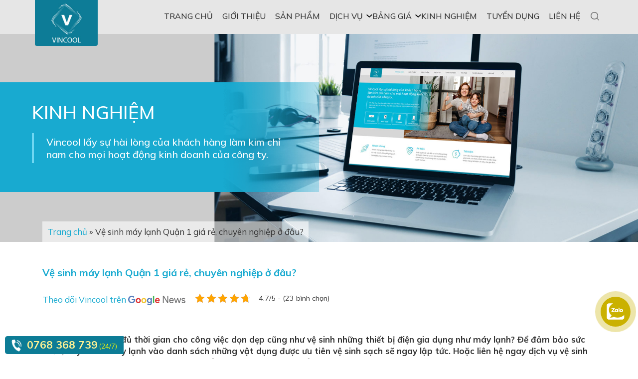

--- FILE ---
content_type: text/html; charset=UTF-8
request_url: https://dienlanhvincool.vn/kinh-nghiem/dich-vu-ve-sinh-may-lanh-quan-1-gia-re-chuyen-nghiep-o-dau.htm
body_size: 28381
content:
<!DOCTYPE html><html><head lang="vi-VN" xmlns:fb="http://ogp.me/ns/fb#" prefix="og: http://ogp.me/ns#"><meta charset="UTF-8"/> <meta http-equiv="content-language" content="vi-vn"/><meta name="viewport" content="width=device-width, initial-scale=1.0, maximum-scale=1.0, user-scalable=no"/><link rel="shortcut icon" href="https://dienlanhvincool.vn/wp-content/themes/vincool/favicon.ico"/><meta http-equiv="X-UA-Compatible" content="IE=edge"/><meta name="HandheldFriendly" content="true"/> <link rel="profile" href="http://gmpg.org/xfn/11"/> <link rel="preconnect" href="https://fonts.gstatic.com"/> <link href="https://fonts.googleapis.com/css2?family=Mulish:wght@400;500;600;700;800&amp;display=swap" rel="stylesheet"/> <meta name="google-site-verification" content="ld5_Ve2OttZll0Dokd4c0M1rqi6EKs6bGTIntL7RxJM"/> <meta name="yandex-verification" content="dcbb66fa43a3630b"/> <meta name="author" content="Điện Lạnh VinCool"/><meta name="DC.title" content="Điện Lạnh VinCool"/> <meta name="DC.identifier" content="https://dienlanhvincool.vn"/><meta name="geo.region" content="VN"/><meta name="geo.placename" content="8 Đường Tân Chánh Hiệp 26, P. Tân Chánh Hiệp, Quận 12, Tp. HCM"/><meta name="geo.position" content="10.869273;106.619642"/><meta name="ICBM" content="10.869273, 106.619642"/> <meta name="dmca-site-verification" content="dEhBbnZiVDNjZ1p0Zm1Sd3I5NWUzUnJYdkhiWW5Gb0N0RXhMUHcyVEx2OD01"/> <meta name="p:domain_verify" content="087f4e3c6ccbd3c6809d6afbffc00317"/> <link rel="canonical" href="https://dienlanhvincool.vn/kinh-nghiem/dich-vu-ve-sinh-may-lanh-quan-1-gia-re-chuyen-nghiep-o-dau.htm"/><meta property="og:url" content="https://dienlanhvincool.vn/kinh-nghiem/dich-vu-ve-sinh-may-lanh-quan-1-gia-re-chuyen-nghiep-o-dau.htm"/><meta name="twitter:card" content="summary"/><style>#wpadminbar #wp-admin-bar-wccp_free_top_button .ab-icon:before{content:"\f160";color:#02CA02;top:3px}#wpadminbar #wp-admin-bar-wccp_free_top_button .ab-icon{transform:rotate(45deg)}</style><title>Vệ sinh máy lạnh Quận 1 giá tốt, có mặt tại nhà sau 30 phút</title><meta name="description" content="Vệ sinh máy lạnh Quận 1 giá tốt, uy tín chuyên nghiệp, cam kết chất lượng dịch vụ. Chúng tôi sẵn sàng phục vụ bất kể 24/7, dù bạn ở bất kỳ đâu."/><meta name="robots" content="follow, index, max-snippet:-1, max-video-preview:-1, max-image-preview:large"/><link rel="canonical" href="https://dienlanhvincool.vn/kinh-nghiem/dich-vu-ve-sinh-may-lanh-quan-1-gia-re-chuyen-nghiep-o-dau.htm"/><meta property="og:locale" content="vi_VN"/><meta property="og:type" content="article"/><meta property="og:title" content="Vệ sinh máy lạnh Quận 1 giá tốt, có mặt tại nhà sau 30 phút"/><meta property="og:description" content="Vệ sinh máy lạnh Quận 1 giá tốt, uy tín chuyên nghiệp, cam kết chất lượng dịch vụ. Chúng tôi sẵn sàng phục vụ bất kể 24/7, dù bạn ở bất kỳ đâu."/><meta property="og:url" content="https://dienlanhvincool.vn/kinh-nghiem/dich-vu-ve-sinh-may-lanh-quan-1-gia-re-chuyen-nghiep-o-dau.htm"/><meta property="og:site_name" content="Điện lạnh VINCOOL"/><meta property="article:publisher" content="https://www.facebook.com/dienlanhvincool.vn"/><meta property="article:tag" content="dịch vụ Vệ sinh máy lạnh Quận 1"/><meta property="article:tag" content="Vệ sinh máy lạnh Quận 1"/><meta property="article:tag" content="Vệ sinh máy lạnh Quận 1 giá rẻ"/><meta property="article:tag" content="Vệ sinh máy lạnh Quận 1 ở đâu"/><meta property="article:tag" content="Vệ sinh máy lạnh Quận 1 tại nhà"/><meta property="article:tag" content="Vệ sinh máy lạnh Quận 1 uy tín"/><meta property="og:updated_time" content="2024-04-24T12:37:14+07:00"/><meta property="og:image" content="https://dienlanhvincool.vn/wp-content/uploads/2021/03/ve-sinh-may-lanh-quan-1-gia-re-tai-tphcm.jpg"/><meta property="og:image:secure_url" content="https://dienlanhvincool.vn/wp-content/uploads/2021/03/ve-sinh-may-lanh-quan-1-gia-re-tai-tphcm.jpg"/><meta property="og:image:width" content="1280"/><meta property="og:image:height" content="960"/><meta property="og:image:alt" content="Vệ sinh máy lạnh Quận 1 giá tốt, có mặt tại nhà sau 30 phút"/><meta property="og:image:type" content="image/jpeg"/><meta name="twitter:card" content="summary_large_image"/><meta name="twitter:title" content="Vệ sinh máy lạnh Quận 1 giá tốt, có mặt tại nhà sau 30 phút"/><meta name="twitter:description" content="Vệ sinh máy lạnh Quận 1 giá tốt, uy tín chuyên nghiệp, cam kết chất lượng dịch vụ. Chúng tôi sẵn sàng phục vụ bất kể 24/7, dù bạn ở bất kỳ đâu."/><meta name="twitter:site" content="@dienlanhvincool"/><meta name="twitter:creator" content="@dienlanhvincool"/><meta name="twitter:image" content="https://dienlanhvincool.vn/wp-content/uploads/2021/03/ve-sinh-may-lanh-quan-1-gia-re-tai-tphcm.jpg"/><!-- Optimized with WP Meteor v3.2.0 - https://wordpress.org/plugins/wp-meteor/ --><script data-wpmeteor-nooptimize="true">var _wpmeteor={"rdelay":2000,"preload":true,"elementor-animations":true,"elementor-pp":true,"v":"3.2.0","rest_url":"https:\/\/dienlanhvincool.vn\/wp-json\/"};(()=>{try{new MutationObserver(function(){}),new PerformanceObserver(function(){}),Object.assign({},{}),document.fonts.ready.then(function(){})}catch{t="wpmeteordisable=1",i=document.location.href,i.match(/[?&]wpmeteordisable/)||(o="",i.indexOf("?")==-1?i.indexOf("#")==-1?o=i+"?"+t:o=i.replace("#","?"+t+"#"):i.indexOf("#")==-1?o=i+"&"+t:o=i.replace("#","&"+t+"#"),document.location.href=o)}var t,i,o;})();

</script><script data-wpmeteor-nooptimize="true">(()=>{var T=class{constructor(){this.l=[]}emit(e,r=null){this.l[e]&&this.l[e].forEach(n=>n(r))}on(e,r){this.l[e]||=[],this.l[e].push(r)}off(e,r){this.l[e]=(this.l[e]||[]).filter(n=>n!==r)}};var h=new T;var Oe=()=>Math.round(performance.now())/1e3;var xe={};((t,e)=>{try{let r=Object.defineProperty({},e,{get:function(){return xe[e]=!0}});t.addEventListener(e,null,r),t.removeEventListener(e,null,r)}catch{}})(window,"passive");var le=xe;var Ae=window,J=document,de="addEventListener",pe="removeEventListener",V="removeAttribute",Y="getAttribute",bt="setAttribute",_e="DOMContentLoaded",ke=["mouseover","keydown","touchmove","touchend","wheel"],Ne=["mouseover","mouseout","touchstart","touchmove","touchend","click"],U="data-wpmeteor-";var R=class{init(){let e=!1,r=!1,n=a=>{e||(e=!0,ke.forEach(l=>J.body[pe](l,n,le)),clearTimeout(r),h.emit("fi"))},s=a=>{let l=new MouseEvent("click",{view:a.view,bubbles:!0,cancelable:!0});return Object.defineProperty(l,"target",{writable:!1,value:a.target}),l};h.on("i",()=>{e||n()});let o=[],d=a=>{a.target&&"dispatchEvent"in a.target&&(a.type==="click"?(a.preventDefault(),a.stopPropagation(),o.push(s(a))):a.type!=="touchmove"&&o.push(a),a.target[bt](U+a.type,!0))};h.on("l",()=>{Ne.forEach(x=>Ae[pe](x,d));let a;for(;a=o.shift();){var l=a.target;l[Y](U+"touchstart")&&l[Y](U+"touchend")&&!l[Y](U+"click")?(l[Y](U+"touchmove")||(l[V](U+"touchmove"),o.push(s(a))),l[V](U+"touchstart"),l[V](U+"touchend")):l[V](U+a.type),l.dispatchEvent(a)}});let i=()=>{ke.forEach(a=>J.body[de](a,n,le)),Ne.forEach(a=>Ae[de](a,d)),J[pe](_e,i)};J[de](_e,i)}};var Te=document,$=Te.createElement("span");$.setAttribute("id","elementor-device-mode");$.setAttribute("class","elementor-screen-only");var Lt=!1,Re=()=>(Lt||Te.body.appendChild($),getComputedStyle($,":after").content.replace(/"/g,""));var X=window,He=document,Me=He.documentElement;var qe="getAttribute",Fe="setAttribute",Pe=t=>t[qe]("class")||"",Ie=(t,e)=>t[Fe]("class",e),We=()=>{window.addEventListener("load",function(){let t=Re(),e=Math.max(Me.clientWidth||0,X.innerWidth||0),r=Math.max(Me.clientHeight||0,X.innerHeight||0),n=["_animation_"+t,"animation_"+t,"_animation","_animation","animation"];Array.from(He.querySelectorAll(".elementor-invisible")).forEach(s=>{let o=s.getBoundingClientRect();if(o.top+X.scrollY<=r&&o.left+X.scrollX<e)try{let i=JSON.parse(s[qe]("data-settings"));if(i.trigger_source)return;let a=i._animation_delay||i.animation_delay||0,l,x;for(var d=0;d<n.length;d++)if(i[n[d]]){x=n[d],l=i[x];break}if(l){let Se=Pe(s),Et=l==="none"?Se:Se+" animated "+l,yt=setTimeout(()=>{Ie(s,Et.replace(/\belementor-invisible\b/,"")),n.forEach(wt=>delete i[wt]),s[Fe]("data-settings",JSON.stringify(i))},a);h.on("fi",()=>{clearTimeout(yt),Ie(s,Pe(s).replace(new RegExp("\b"+l+"\b"),""))})}}catch(i){console.error(i)}})})};var ue=document,ze="getAttribute",Dt="setAttribute",fe="querySelectorAll",je="data-in-mega_smartmenus",Qe=()=>{let t=ue.createElement("div");t.innerHTML='<span class="sub-arrow --wp-meteor"><i class="fa" aria-hidden="true"></i></span>';let e=t.firstChild,r=n=>{let s=[];for(;n=n.previousElementSibling;)s.push(n);return s};ue.addEventListener("DOMContentLoaded",function(){Array.from(ue[fe](".pp-advanced-menu ul")).forEach(n=>{if(n[ze](je))return;(n[ze]("class")||"").match(/\bmega-menu\b/)&&n[fe]("ul").forEach(d=>{d[Dt](je,!0)});let s=r(n),o=s.filter(d=>d).filter(d=>d.tagName==="A").pop();if(o||(o=s.map(d=>Array.from(d[fe]("a"))).filter(d=>d).flat().pop()),o){let d=e.cloneNode(!0);o.appendChild(d),new MutationObserver(a=>{a.forEach(({addedNodes:l})=>{l.forEach(x=>{if(x.nodeType===1&&x.tagName==="SPAN")try{o.removeChild(d)}catch{}})})}).observe(o,{childList:!0})}})})};var v="DOMContentLoaded",b="readystatechange",G="message";var j="SCRIPT",Gt=()=>{},_=console.error,u="data-wpmeteor-",w=Object.defineProperty,Le=Object.defineProperties,De="javascript/blocked",it=/^(text\/javascript|module)$/i,at="requestAnimationFrame",ct="requestIdleCallback",se="setTimeout",p=window,c=document,L="addEventListener",oe="removeEventListener",f="getAttribute",P="setAttribute",Z="removeAttribute",B="hasAttribute",m="load",ie="error",Q=p.constructor.name+"::",K=c.constructor.name+"::",lt=function(t,e){e=e||p;for(var r=0;r<this.length;r++)t.call(e,this[r],r,this)};"NodeList"in p&&!NodeList.prototype.forEach&&(NodeList.prototype.forEach=lt);"HTMLCollection"in p&&!HTMLCollection.prototype.forEach&&(HTMLCollection.prototype.forEach=lt);_wpmeteor["elementor-animations"]&&We();_wpmeteor["elementor-pp"]&&Qe();var y=[],A=[],Ke=window.innerHeight||document.documentElement.clientHeight,Je=window.innerWidth||document.documentElement.clientWidth,ee=!1,N=[],g={},dt=!1,Ge=!1,Bt=0,te=c.visibilityState==="visible"?p[at]:p[se],pt=p[ct]||te;c[L]("visibilitychange",()=>{te=c.visibilityState==="visible"?p[at]:p[se],pt=p[ct]||te});var E=p[se],re,M=["src","async","defer","type","integrity"],H=Object,q="definePropert";H[q+"y"]=(t,e,r)=>t===p&&["jQuery","onload"].indexOf(e)>=0||(t===c||t===c.body)&&["readyState","write","writeln","on"+b].indexOf(e)>=0?(["on"+b,"on"+m].indexOf(e)&&r.set&&(g["on"+b]=g["on"+b]||[],g["on"+b].push(r.set)),t):t instanceof HTMLScriptElement&&M.indexOf(e)>=0?(t[e+"Getters"]||(t[e+"Getters"]=[],t[e+"Setters"]=[],w(t,e,{set(n){t[e+"Setters"].forEach(s=>s.call(t,n))},get(){return t[e+"Getters"].slice(-1)[0]()}})),r.get&&t[e+"Getters"].push(r.get),r.set&&t[e+"Setters"].push(r.set),t):w(t,e,r);H[q+"ies"]=(t,e)=>{for(let r in e)H[q+"y"](t,r,e[r]);return t};var I,me,S=c[L].bind(c),ut=c[oe].bind(c),O=p[L].bind(p),ae=p[oe].bind(p);typeof EventTarget<"u"&&(I=EventTarget.prototype.addEventListener,me=EventTarget.prototype.removeEventListener,S=I.bind(c),ut=me.bind(c),O=I.bind(p),ae=me.bind(p));var C=c.createElement.bind(c),ce=c.__proto__.__lookupGetter__("readyState").bind(c),Ve="loading";w(c,"readyState",{get(){return Ve},set(t){return Ve=t}});var Ye=t=>N.filter(([e,,r],n)=>{if(!(t.indexOf(e.type)<0)){r||(r=e.target);try{let s=r.constructor.name+"::"+e.type;for(let o=0;o<g[s].length;o++)if(g[s][o]){let d=s+"::"+n+"::"+o;if(!he[d])return!0}}catch{}}}).length,F,he={},W=t=>{N.forEach(([e,r,n],s)=>{if(!(t.indexOf(e.type)<0)){n||(n=e.target);try{let o=n.constructor.name+"::"+e.type;if((g[o]||[]).length)for(let d=0;d<g[o].length;d++){let i=g[o][d];if(i){let a=o+"::"+s+"::"+d;if(!he[a]){he[a]=!0,c.readyState=r,F=o;try{Bt++,!i.prototype||i.prototype.constructor===i?i.bind(n)(e):i(e)}catch(l){_(l,i)}F=null}}}}catch(o){_(o)}}})};S(v,t=>{N.push([t,ce(),c])});S(b,t=>{N.push([t,ce(),c])});O(v,t=>{N.push([t,ce(),p])});O(m,t=>{N.push([t,ce(),p]),k||W([v,b,G,m])});var ft=t=>{N.push([t,c.readyState,p])},Ut=()=>{ae(G,ft),(g[Q+"message"]||[]).forEach(t=>{O(G,t)})};O(G,ft);h.on("fi",c.dispatchEvent.bind(c,new CustomEvent("fi")));h.on("fi",()=>{Ge=!0,k=!0,ht(),c.readyState="loading",E(D)});var mt=()=>{dt=!0,Ge&&!k&&(c.readyState="loading",E(D)),ae(m,mt)};O(m,mt);_wpmeteor.rdelay>=0&&new R().init(_wpmeteor.rdelay);var ve=1,$e=()=>{--ve||E(h.emit.bind(h,"l"))};var k=!1,D=()=>{let t=y.shift();if(t)t[f](u+"src")?t[B](u+"async")?(ve++,ge(t,$e),E(D)):ge(t,E.bind(null,D)):(t.origtype==De&&ge(t),E(D));else if(Ye([v,b,G]))W([v,b,G]),E(D);else if(Ge&&dt)if(Ye([m,G]))W([m,G]),E(D);else if(ve>1)pt(D);else if(A.length){for(;A.length;)y.push(A.shift());ht(),E(D)}else{if(p.RocketLazyLoadScripts)try{RocketLazyLoadScripts.run()}catch(e){_(e)}c.readyState="complete",Ut(),k=!1,ee=!0,p[se]($e)}else k=!1},Ee=t=>{let e=C(j),r=t.attributes;for(var n=r.length-1;n>=0;n--)e[P](r[n].name,r[n].value);let s=t[f](u+"type");return s?e.type=s:e.type="text/javascript",(t.textContent||"").match(/^\s*class RocketLazyLoadScripts/)?e.textContent=t.textContent.replace(/^\s*class\s*RocketLazyLoadScripts/,"window.RocketLazyLoadScripts=class").replace("RocketLazyLoadScripts.run();",""):e.textContent=t.textContent,["after","type","src","async","defer"].forEach(o=>e[Z](u+o)),e},Xe=(t,e)=>{let r=t.parentNode;if(r){if((r.nodeType===11?C(r.host.tagName):C(r.tagName)).appendChild(r.replaceChild(e,t)),!r.isConnected){_("Parent for",t," is not part of the DOM");return}return t}_("No parent for",t)},ge=(t,e)=>{let r=t[f](u+"src");if(r){let n=Ee(t),s=I?I.bind(n):n[L].bind(n);t.getEventListeners&&t.getEventListeners().forEach(([i,a])=>{s(i,a)}),e&&(s(m,e),s(ie,e)),n.src=r;let o=Xe(t,n),d=n[f]("type");(!o||t[B]("nomodule")||d&&!it.test(d))&&e&&e()}else t.origtype===De?Xe(t,Ee(t)):e&&e()},Be=(t,e)=>{let r=(g[t]||[]).indexOf(e);if(r>=0)return g[t][r]=void 0,!0},Ze=(t,e,...r)=>{if("HTMLDocument::"+v==F&&t===v&&!e.toString().match(/jQueryMock/)){h.on("l",c.addEventListener.bind(c,t,e,...r));return}if(e&&(t===v||t===b)){let n=K+t;g[n]=g[n]||[],g[n].push(e),ee&&W([t]);return}return S(t,e,...r)},et=(t,e)=>{if(t===v){let r=K+t;Be(r,e)}return ut(t,e)};Le(c,{[L]:{get(){return Ze},set(){return Ze}},[oe]:{get(){return et},set(){return et}}});var tt={},ye=t=>{if(t)try{t.match(/^\/\/\w+/)&&(t=c.location.protocol+t);let e=new URL(t),r=e.origin;if(r&&!tt[r]&&c.location.host!==e.host){let n=C("link");n.rel="preconnect",n.href=r,c.head.appendChild(n),tt[r]=!0}}catch{}},z={},gt=(t,e,r,n)=>{var s=C("link");s.rel=e?"modulepre"+m:"pre"+m,s.as="script",r&&s[P]("crossorigin",r),s.href=t,n.appendChild(s),z[t]=!0},ht=()=>{if(_wpmeteor.preload&&y.length){let t=c.createDocumentFragment();y.forEach(e=>{let r=e[f](u+"src");r&&!z[r]&&!e[f](u+"integrity")&&!e[B]("nomodule")&&gt(r,e[f](u+"type")=="module",e[B]("crossorigin")&&e[f]("crossorigin"),t)}),te(c.head.appendChild.bind(c.head,t))}};S(v,()=>{let t=[...y];y.splice(0,y.length),[...c.querySelectorAll("script["+u+"after]"),...t].forEach(e=>{if(ne.some(n=>n===e))return;let r=e.__lookupGetter__("type").bind(e);w(e,"origtype",{get(){return r()}}),(e[f](u+"src")||"").match(/\/gtm.js\?/)?A.push(e):e[B](u+"async")?A.unshift(e):y.push(e),ne.push(e)})});var we=function(...t){let e=C(...t);if(t[0].toUpperCase()!==j||!k)return e;let r=e[P].bind(e),n=e[f].bind(e),s=e[B].bind(e);r(u+"after","REORDER"),r(u+"type","text/javascript"),e.type=De;let o=[];e.getEventListeners=()=>o,H[q+"ies"](e,{onload:{set(i){o.push([m,i])}},onerror:{set(i){o.push([ie,i])}}}),M.forEach(i=>{let a=e.__lookupGetter__(i).bind(e);H[q+"y"](e,i,{set(l){return l?e[P](u+i,l):e[Z](u+i)},get(){return e[f](u+i)}}),w(e,"orig"+i,{get(){return a()}})}),e[L]=function(i,a){o.push([i,a])},e[P]=function(i,a){if(M.indexOf(i)>=0)return a?r(u+i,a):e[Z](u+i);r(i,a)},e[f]=function(i){return M.indexOf(i)>=0?n(u+i):n(i)},e[B]=function(i){return M.indexOf(i)>=0?s(u+i):s(i)};let d=e.attributes;return w(e,"attributes",{get(){return[...d].filter(a=>a.name!=="type"&&a.name!==u+"after").map(a=>({name:a.name.match(new RegExp(u))?a.name.replace(u,""):a.name,value:a.value}))}}),e};Object.defineProperty(c,"createElement",{set(t){t!==we&&(re=t)},get(){return re||we}});var ne=[],Ue=new MutationObserver(t=>{k&&t.forEach(({addedNodes:e,target:r})=>{e.forEach(n=>{if(n.nodeType===1)if(j===n.tagName)if(n[f](u+"after")==="REORDER"&&(!n[f](u+"type")||it.test(n[f](u+"type")))){let s=n[f](u+"src");ne.filter(o=>o===n).length&&_("Inserted twice",n),n.parentNode?(ne.push(n),(s||"").match(/\/gtm.js\?/)?(A.push(n),ye(s)):n[B](u+"async")?(A.unshift(n),ye(s)):(s&&y.length&&!n[f](u+"integrity")&&!n[B]("nomodule")&&!z[s]&&y.length&&(Gt(Oe(),"pre preload",y.length),gt(s,n[f](u+"type")=="module",n[B]("crossorigin")&&n[f]("crossorigin"),c.head)),y.push(n))):(n.addEventListener(m,o=>o.target.parentNode.removeChild(o.target)),n.addEventListener(ie,o=>o.target.parentNode.removeChild(o.target)),r.appendChild(n))}else h.emit("s",n.src);else n.tagName==="LINK"&&n[f]("as")==="script"&&(z[n[f]("href")]=!0)})})}),vt={childList:!0,subtree:!0,attributes:!0,attributeOldValue:!0};Ue.observe(c.documentElement,vt);var Ct=HTMLElement.prototype.attachShadow;HTMLElement.prototype.attachShadow=function(t){let e=Ct.call(this,t);return t.mode==="open"&&Ue.observe(e,vt),e};h.on("l",()=>{(!re||re===we)&&(c.createElement=C,Ue.disconnect())});var be=t=>{let e,r;!c.currentScript||!c.currentScript.parentNode?(e=c.body,r=e.lastChild):(r=c.currentScript,e=r.parentNode);try{let n=C("div");n.innerHTML=t,Array.from(n.childNodes).forEach(s=>{s.nodeName===j?e.insertBefore(Ee(s),r):e.insertBefore(s,r)})}catch(n){_(n)}},rt=t=>be(t+`
`);Le(c,{write:{get(){return be},set(t){return be=t}},writeln:{get(){return rt},set(t){return rt=t}}});var nt=(t,e,...r)=>{if("Window::"+v==F&&t===v&&!e.toString().match(/jQueryMock/)){h.on("l",p.addEventListener.bind(p,t,e,...r));return}if("Window::"+m==F&&t===m){h.on("l",p.addEventListener.bind(p,t,e,...r));return}if(e&&(t===m||t===v||t===G&&!ee)){let n=t===v?K+t:Q+t;g[n]=g[n]||[],g[n].push(e),ee&&W([t]);return}return O(t,e,...r)},st=(t,e)=>{if(t===m){let r=t===v?K+t:Q+t;Be(r,e)}return ae(t,e)};Le(p,{[L]:{get(){return nt},set(){return nt}},[oe]:{get(){return st},set(){return st}}});var Ce=t=>{let e;return{get(){return e},set(r){return e&&Be(t,r),g[t]=g[t]||[],g[t].push(r),e=r}}};S("wpl",t=>{let{target:e,event:r}=t.detail,n=e==p?c.body:e,s=n[f](u+"on"+r.type);n[Z](u+"on"+r.type),w(r,"target",{value:e}),w(r,"currentTarget",{value:e});let o=new Function(s).bind(e);e.event=r,p[L](m,p[L].bind(p,m,o))});{let t=Ce(Q+m);w(p,"onload",t),S(v,()=>{w(c.body,"onload",t)})}w(c,"onreadystatechange",Ce(K+b));w(p,"onmessage",Ce(Q+G));if(!1)try{}catch(t){}var St=t=>{let r={"4g":1250,"3g":2500,"2g":2500}[(navigator.connection||{}).effectiveType]||0,n=t.getBoundingClientRect(),s={top:-1*Ke-r,left:-1*Je-r,bottom:Ke+r,right:Je+r};return!(n.left>=s.right||n.right<=s.left||n.top>=s.bottom||n.bottom<=s.top)},ot=(t=!0)=>{let e=1,r=-1,n={},s=()=>{r++,--e||E(h.emit.bind(h,"i"),_wpmeteor.rdelay)};Array.from(c.getElementsByTagName("*")).forEach(o=>{let d,i,a;if(o.tagName==="IMG"){let l=o.currentSrc||o.src;l&&!n[l]&&!l.match(/^data:/i)&&((o.loading||"").toLowerCase()!=="lazy"||St(o))&&(d=l)}else if(o.tagName===j)ye(o[f](u+"src"));else if(o.tagName==="LINK"&&o[f]("as")==="script"&&["pre"+m,"modulepre"+m].indexOf(o[f]("rel"))>=0)z[o[f]("href")]=!0;else if((i=p.getComputedStyle(o))&&(a=(i.backgroundImage||"").match(/^url\s*\((.*?)\)/i))&&(a||[]).length){let l=a[0].slice(4,-1).replace(/"/g,"");!n[l]&&!l.match(/^data:/i)&&(d=l)}if(d){n[d]=!0;let l=new Image;t&&(e++,l[L](m,s),l[L](ie,s)),l.src=d}}),c.fonts.ready.then(()=>{s()})};_wpmeteor.rdelay===0?S(v,()=>E(ot.bind(null,!1))):O(m,ot);})();
//0.0.12

</script><script type="application/ld+json" class="rank-math-schema-pro">{"@context":"https://schema.org","@graph":[{"@type":"BreadcrumbList","@id":"https://dienlanhvincool.vn/kinh-nghiem/dich-vu-ve-sinh-may-lanh-quan-1-gia-re-chuyen-nghiep-o-dau.htm#breadcrumb","itemListElement":[{"@type":"ListItem","position":"1","item":{"@id":"https://dienlanhvincool.vn","name":"Trang ch\u1ee7"}},{"@type":"ListItem","position":"2","item":{"@id":"https://dienlanhvincool.vn/kinh-nghiem/dich-vu-ve-sinh-may-lanh-quan-1-gia-re-chuyen-nghiep-o-dau.htm","name":"V\u1ec7 sinh m\u00e1y l\u1ea1nh Qu\u1eadn 1 gi\u00e1 r\u1ebb, chuy\u00ean nghi\u1ec7p \u1edf \u0111\u00e2u?"}}]}]}</script><link rel="alternate" type="application/rss+xml" title="Dòng thông tin Điện lạnh VINCOOL »" href="https://dienlanhvincool.vn/feed"/><link rel="alternate" type="application/rss+xml" title="Điện lạnh VINCOOL » Dòng bình luận" href="https://dienlanhvincool.vn/comments/feed"/><style id="wp-emoji-styles-inline-css" type="text/css">img.wp-smiley,img.emoji{display:inline !important;border:none !important;box-shadow:none !important;height:1em !important;width:1em !important;margin:0 0.07em !important;vertical-align:-0.1em !important;background:none !important;padding:0 !important}</style><link rel="stylesheet" id="wp-block-library-css" href="https://dienlanhvincool.vn/wp-includes/css/dist/block-library/style.min.css?ver=6.4.2" type="text/css" media="all"/><style id="classic-theme-styles-inline-css" type="text/css">.wp-block-button__link{color:#fff;background-color:#32373c;border-radius:9999px;box-shadow:none;text-decoration:none;padding:calc(.667em + 2px) calc(1.333em + 2px);font-size:1.125em}.wp-block-file__button{background:#32373c;color:#fff;text-decoration:none}</style><style id="global-styles-inline-css" type="text/css">body{--wp--preset--color--black:#000000;--wp--preset--color--cyan-bluish-gray:#abb8c3;--wp--preset--color--white:#ffffff;--wp--preset--color--pale-pink:#f78da7;--wp--preset--color--vivid-red:#cf2e2e;--wp--preset--color--luminous-vivid-orange:#ff6900;--wp--preset--color--luminous-vivid-amber:#fcb900;--wp--preset--color--light-green-cyan:#7bdcb5;--wp--preset--color--vivid-green-cyan:#00d084;--wp--preset--color--pale-cyan-blue:#8ed1fc;--wp--preset--color--vivid-cyan-blue:#0693e3;--wp--preset--color--vivid-purple:#9b51e0;--wp--preset--gradient--vivid-cyan-blue-to-vivid-purple:linear-gradient(135deg,rgba(6,147,227,1) 0%,rgb(155,81,224) 100%);--wp--preset--gradient--light-green-cyan-to-vivid-green-cyan:linear-gradient(135deg,rgb(122,220,180) 0%,rgb(0,208,130) 100%);--wp--preset--gradient--luminous-vivid-amber-to-luminous-vivid-orange:linear-gradient(135deg,rgba(252,185,0,1) 0%,rgba(255,105,0,1) 100%);--wp--preset--gradient--luminous-vivid-orange-to-vivid-red:linear-gradient(135deg,rgba(255,105,0,1) 0%,rgb(207,46,46) 100%);--wp--preset--gradient--very-light-gray-to-cyan-bluish-gray:linear-gradient(135deg,rgb(238,238,238) 0%,rgb(169,184,195) 100%);--wp--preset--gradient--cool-to-warm-spectrum:linear-gradient(135deg,rgb(74,234,220) 0%,rgb(151,120,209) 20%,rgb(207,42,186) 40%,rgb(238,44,130) 60%,rgb(251,105,98) 80%,rgb(254,248,76) 100%);--wp--preset--gradient--blush-light-purple:linear-gradient(135deg,rgb(255,206,236) 0%,rgb(152,150,240) 100%);--wp--preset--gradient--blush-bordeaux:linear-gradient(135deg,rgb(254,205,165) 0%,rgb(254,45,45) 50%,rgb(107,0,62) 100%);--wp--preset--gradient--luminous-dusk:linear-gradient(135deg,rgb(255,203,112) 0%,rgb(199,81,192) 50%,rgb(65,88,208) 100%);--wp--preset--gradient--pale-ocean:linear-gradient(135deg,rgb(255,245,203) 0%,rgb(182,227,212) 50%,rgb(51,167,181) 100%);--wp--preset--gradient--electric-grass:linear-gradient(135deg,rgb(202,248,128) 0%,rgb(113,206,126) 100%);--wp--preset--gradient--midnight:linear-gradient(135deg,rgb(2,3,129) 0%,rgb(40,116,252) 100%);--wp--preset--font-size--small:13px;--wp--preset--font-size--medium:20px;--wp--preset--font-size--large:36px;--wp--preset--font-size--x-large:42px;--wp--preset--spacing--20:0.44rem;--wp--preset--spacing--30:0.67rem;--wp--preset--spacing--40:1rem;--wp--preset--spacing--50:1.5rem;--wp--preset--spacing--60:2.25rem;--wp--preset--spacing--70:3.38rem;--wp--preset--spacing--80:5.06rem;--wp--preset--shadow--natural:6px 6px 9px rgba(0,0,0,0.2);--wp--preset--shadow--deep:12px 12px 50px rgba(0,0,0,0.4);--wp--preset--shadow--sharp:6px 6px 0px rgba(0,0,0,0.2);--wp--preset--shadow--outlined:6px 6px 0px -3px rgba(255,255,255,1),6px 6px rgba(0,0,0,1);--wp--preset--shadow--crisp:6px 6px 0px rgba(0,0,0,1)}:where(.is-layout-flex){gap:0.5em}:where(.is-layout-grid){gap:0.5em}body .is-layout-flow > .alignleft{float:left;margin-inline-start:0;margin-inline-end:2em}body .is-layout-flow > .alignright{float:right;margin-inline-start:2em;margin-inline-end:0}body .is-layout-flow > .aligncenter{margin-left:auto !important;margin-right:auto !important}body .is-layout-constrained > .alignleft{float:left;margin-inline-start:0;margin-inline-end:2em}body .is-layout-constrained > .alignright{float:right;margin-inline-start:2em;margin-inline-end:0}body .is-layout-constrained > .aligncenter{margin-left:auto !important;margin-right:auto !important}body .is-layout-constrained >:where(:not(.alignleft):not(.alignright):not(.alignfull)){max-width:var(--wp--style--global--content-size);margin-left:auto !important;margin-right:auto !important}body .is-layout-constrained > .alignwide{max-width:var(--wp--style--global--wide-size)}body .is-layout-flex{display:flex}body .is-layout-flex{flex-wrap:wrap;align-items:center}body .is-layout-flex > *{margin:0}body .is-layout-grid{display:grid}body .is-layout-grid > *{margin:0}:where(.wp-block-columns.is-layout-flex){gap:2em}:where(.wp-block-columns.is-layout-grid){gap:2em}:where(.wp-block-post-template.is-layout-flex){gap:1.25em}:where(.wp-block-post-template.is-layout-grid){gap:1.25em}.has-black-color{color:var(--wp--preset--color--black) !important}.has-cyan-bluish-gray-color{color:var(--wp--preset--color--cyan-bluish-gray) !important}.has-white-color{color:var(--wp--preset--color--white) !important}.has-pale-pink-color{color:var(--wp--preset--color--pale-pink) !important}.has-vivid-red-color{color:var(--wp--preset--color--vivid-red) !important}.has-luminous-vivid-orange-color{color:var(--wp--preset--color--luminous-vivid-orange) !important}.has-luminous-vivid-amber-color{color:var(--wp--preset--color--luminous-vivid-amber) !important}.has-light-green-cyan-color{color:var(--wp--preset--color--light-green-cyan) !important}.has-vivid-green-cyan-color{color:var(--wp--preset--color--vivid-green-cyan) !important}.has-pale-cyan-blue-color{color:var(--wp--preset--color--pale-cyan-blue) !important}.has-vivid-cyan-blue-color{color:var(--wp--preset--color--vivid-cyan-blue) !important}.has-vivid-purple-color{color:var(--wp--preset--color--vivid-purple) !important}.has-black-background-color{background-color:var(--wp--preset--color--black) !important}.has-cyan-bluish-gray-background-color{background-color:var(--wp--preset--color--cyan-bluish-gray) !important}.has-white-background-color{background-color:var(--wp--preset--color--white) !important}.has-pale-pink-background-color{background-color:var(--wp--preset--color--pale-pink) !important}.has-vivid-red-background-color{background-color:var(--wp--preset--color--vivid-red) !important}.has-luminous-vivid-orange-background-color{background-color:var(--wp--preset--color--luminous-vivid-orange) !important}.has-luminous-vivid-amber-background-color{background-color:var(--wp--preset--color--luminous-vivid-amber) !important}.has-light-green-cyan-background-color{background-color:var(--wp--preset--color--light-green-cyan) !important}.has-vivid-green-cyan-background-color{background-color:var(--wp--preset--color--vivid-green-cyan) !important}.has-pale-cyan-blue-background-color{background-color:var(--wp--preset--color--pale-cyan-blue) !important}.has-vivid-cyan-blue-background-color{background-color:var(--wp--preset--color--vivid-cyan-blue) !important}.has-vivid-purple-background-color{background-color:var(--wp--preset--color--vivid-purple) !important}.has-black-border-color{border-color:var(--wp--preset--color--black) !important}.has-cyan-bluish-gray-border-color{border-color:var(--wp--preset--color--cyan-bluish-gray) !important}.has-white-border-color{border-color:var(--wp--preset--color--white) !important}.has-pale-pink-border-color{border-color:var(--wp--preset--color--pale-pink) !important}.has-vivid-red-border-color{border-color:var(--wp--preset--color--vivid-red) !important}.has-luminous-vivid-orange-border-color{border-color:var(--wp--preset--color--luminous-vivid-orange) !important}.has-luminous-vivid-amber-border-color{border-color:var(--wp--preset--color--luminous-vivid-amber) !important}.has-light-green-cyan-border-color{border-color:var(--wp--preset--color--light-green-cyan) !important}.has-vivid-green-cyan-border-color{border-color:var(--wp--preset--color--vivid-green-cyan) !important}.has-pale-cyan-blue-border-color{border-color:var(--wp--preset--color--pale-cyan-blue) !important}.has-vivid-cyan-blue-border-color{border-color:var(--wp--preset--color--vivid-cyan-blue) !important}.has-vivid-purple-border-color{border-color:var(--wp--preset--color--vivid-purple) !important}.has-vivid-cyan-blue-to-vivid-purple-gradient-background{background:var(--wp--preset--gradient--vivid-cyan-blue-to-vivid-purple) !important}.has-light-green-cyan-to-vivid-green-cyan-gradient-background{background:var(--wp--preset--gradient--light-green-cyan-to-vivid-green-cyan) !important}.has-luminous-vivid-amber-to-luminous-vivid-orange-gradient-background{background:var(--wp--preset--gradient--luminous-vivid-amber-to-luminous-vivid-orange) !important}.has-luminous-vivid-orange-to-vivid-red-gradient-background{background:var(--wp--preset--gradient--luminous-vivid-orange-to-vivid-red) !important}.has-very-light-gray-to-cyan-bluish-gray-gradient-background{background:var(--wp--preset--gradient--very-light-gray-to-cyan-bluish-gray) !important}.has-cool-to-warm-spectrum-gradient-background{background:var(--wp--preset--gradient--cool-to-warm-spectrum) !important}.has-blush-light-purple-gradient-background{background:var(--wp--preset--gradient--blush-light-purple) !important}.has-blush-bordeaux-gradient-background{background:var(--wp--preset--gradient--blush-bordeaux) !important}.has-luminous-dusk-gradient-background{background:var(--wp--preset--gradient--luminous-dusk) !important}.has-pale-ocean-gradient-background{background:var(--wp--preset--gradient--pale-ocean) !important}.has-electric-grass-gradient-background{background:var(--wp--preset--gradient--electric-grass) !important}.has-midnight-gradient-background{background:var(--wp--preset--gradient--midnight) !important}.has-small-font-size{font-size:var(--wp--preset--font-size--small) !important}.has-medium-font-size{font-size:var(--wp--preset--font-size--medium) !important}.has-large-font-size{font-size:var(--wp--preset--font-size--large) !important}.has-x-large-font-size{font-size:var(--wp--preset--font-size--x-large) !important}.wp-block-navigation a:where(:not(.wp-element-button)){color:inherit}:where(.wp-block-post-template.is-layout-flex){gap:1.25em}:where(.wp-block-post-template.is-layout-grid){gap:1.25em}:where(.wp-block-columns.is-layout-flex){gap:2em}:where(.wp-block-columns.is-layout-grid){gap:2em}.wp-block-pullquote{font-size:1.5em;line-height:1.6}</style><link rel="stylesheet" id="contact-form-7-css" href="https://dienlanhvincool.vn/wp-content/plugins/contact-form-7/includes/css/styles.css?ver=5.7.6" type="text/css" media="all"/><style id="contact-form-7-inline-css" type="text/css">.wpcf7 .wpcf7-recaptcha iframe{margin-bottom:0}.wpcf7 .wpcf7-recaptcha[data-align="center"] > div{margin:0 auto}.wpcf7 .wpcf7-recaptcha[data-align="right"] > div{margin:0 0 0 auto}</style><link rel="stylesheet" id="wp-faq-schema-jquery-ui-css" href="https://dienlanhvincool.vn/wp-content/plugins/faq-schema-for-pages-and-posts//css/jquery-ui.css?ver=2.0.0" type="text/css" media="all"/><link rel="stylesheet" id="kk-star-ratings-css" href="https://dienlanhvincool.vn/wp-content/plugins/kk-star-ratings/src/core/public/css/kk-star-ratings.min.css?ver=5.4.3" type="text/css" media="all"/><link rel="stylesheet" id="css-bootstrap-css" href="https://dienlanhvincool.vn/wp-content/themes/vincool/css/bootstrap.min.css?ver=6.4.2" type="text/css" media="all"/><link rel="stylesheet" id="css-animations-css" href="https://dienlanhvincool.vn/wp-content/themes/vincool/css/animations.css?ver=6.4.2" type="text/css" media="all"/><link rel="stylesheet" id="css-style-css" href="https://dienlanhvincool.vn/wp-content/themes/vincool/css/style.css?ver=6.4.2" type="text/css" media="all"/><link rel="stylesheet" id="css-ekko-lightbox-css" href="https://dienlanhvincool.vn/wp-content/themes/vincool/css/ekko-lightbox.css?ver=6.4.2" type="text/css" media="all"/><link rel="stylesheet" id="css-slick-css" href="https://dienlanhvincool.vn/wp-content/themes/vincool/css/slick.css?ver=6.4.2" type="text/css" media="all"/><link rel="stylesheet" id="css-slick-theme-css" href="https://dienlanhvincool.vn/wp-content/themes/vincool/css/slick-theme.css?ver=6.4.2" type="text/css" media="all"/><link rel="stylesheet" id="fixedtoc-style-css" href="https://dienlanhvincool.vn/wp-content/plugins/fixed-toc/frontend/assets/css/ftoc.min.css?ver=3.1.17" type="text/css" media="all"/><style id="fixedtoc-style-inline-css" type="text/css">.ftwp-in-post#ftwp-container-outer{height:auto}#ftwp-container.ftwp-wrap #ftwp-contents{width:auto;height:auto}.ftwp-in-post#ftwp-container-outer #ftwp-contents{height:auto}.ftwp-in-post#ftwp-container-outer.ftwp-float-none #ftwp-contents{width:auto}#ftwp-container.ftwp-wrap #ftwp-trigger{width:50px;height:50px;font-size:30px}#ftwp-container #ftwp-trigger.ftwp-border-thin{font-size:29.5px}#ftwp-container.ftwp-wrap #ftwp-header{font-size:22px;font-family:inherit}#ftwp-container.ftwp-wrap #ftwp-header-title{font-weight:bold}#ftwp-container.ftwp-wrap #ftwp-list{font-size:16px;font-family:inherit}#ftwp-container.ftwp-wrap #ftwp-list .ftwp-anchor::before{font-size:6.4px}#ftwp-container #ftwp-list.ftwp-strong-first>.ftwp-item>.ftwp-anchor .ftwp-text{font-size:17.6px}#ftwp-container.ftwp-wrap #ftwp-list.ftwp-strong-first>.ftwp-item>.ftwp-anchor::before{font-size:8px}#ftwp-container.ftwp-wrap #ftwp-trigger{color:#18aad0;background:rgba(243,243,243,0.95)}#ftwp-container.ftwp-wrap #ftwp-trigger{border-color:rgba(24,170,208,0.95)}#ftwp-container.ftwp-wrap #ftwp-header{color:#18aad0;background:rgba(243,243,243,0.95)}#ftwp-container.ftwp-wrap #ftwp-contents:hover #ftwp-header{background:#f3f3f3}#ftwp-container.ftwp-wrap #ftwp-list{color:#333333;background:rgba(243,243,243,0.95)}#ftwp-container.ftwp-wrap #ftwp-contents:hover #ftwp-list{background:#f3f3f3}#ftwp-container.ftwp-wrap #ftwp-list .ftwp-anchor:hover{color:#ffffff}#ftwp-container.ftwp-wrap #ftwp-list .ftwp-anchor:focus,#ftwp-container.ftwp-wrap #ftwp-list .ftwp-active,#ftwp-container.ftwp-wrap #ftwp-list .ftwp-active:hover{color:#fff}#ftwp-container.ftwp-wrap #ftwp-list .ftwp-text::before{background:rgba(10,124,150,0.95)}.ftwp-heading-target::before{background:rgba(10,124,150,0.95)}#ftwp-container #ftwp-list.ftwp-effect-fade .ftwp-anchor.ftwp-active,#ftwp-container #ftwp-list.ftwp-effect-fade .ftwp-anchor:focus{background:rgba(10,124,150,0.95)}.single-post .ftwp-in-post#ftwp-container-outer.ftwp-float-none #ftwp-contents{border-color:#dddddd;border-width:1px;padding:0px 0px}#ftwp-container.ftwp-wrap #ftwp-list{border-top:solid 2px #18aad0;padding:20px 0px 0px;height:auto !important}#ftwp-container.ftwp-wrap #ftwp-list{padding:15px 10px 15px}</style><script data-wpmeteor-after="REORDER" type="javascript/blocked" data-wpmeteor-type="text/javascript" data-wpmeteor-src="https://dienlanhvincool.vn/wp-includes/js/jquery/jquery.min.js?ver=3.7.1" id="jquery-core-js"></script><script data-wpmeteor-after="REORDER" type="javascript/blocked" data-wpmeteor-type="text/javascript" data-wpmeteor-src="https://dienlanhvincool.vn/wp-includes/js/jquery/jquery-migrate.min.js?ver=3.4.1" id="jquery-migrate-js"></script><link rel="https://api.w.org/" href="https://dienlanhvincool.vn/wp-json/"/><link rel="EditURI" type="application/rsd+xml" title="RSD" href="https://dienlanhvincool.vn/xmlrpc.php?rsd"/><meta name="generator" content="WordPress 6.4.2"/><link rel="shortlink" href="https://dienlanhvincool.vn/?p=24135"/><link rel="alternate" type="application/json+oembed" href="https://dienlanhvincool.vn/wp-json/oembed/1.0/embed?url=https%3A%2F%2Fdienlanhvincool.vn%2Fkinh-nghiem%2Fdich-vu-ve-sinh-may-lanh-quan-1-gia-re-chuyen-nghiep-o-dau.htm"/><link rel="alternate" type="text/xml+oembed" href="https://dienlanhvincool.vn/wp-json/oembed/1.0/embed?url=https%3A%2F%2Fdienlanhvincool.vn%2Fkinh-nghiem%2Fdich-vu-ve-sinh-may-lanh-quan-1-gia-re-chuyen-nghiep-o-dau.htm&amp;format=xml"/><script type="application/ld+json">{"@context":"https:\/\/schema.org\/","@type":"CreativeWorkSeries","name":"Vệ sinh máy lạnh Quận 1 giá rẻ, chuyên nghiệp ở đâu?","aggregateRating":{"@type":"AggregateRating","ratingValue":"4.7","bestRating":"5","ratingCount":"23"}}</script><script data-wpmeteor-after="REORDER" id="wpcp_disable_selection" type="javascript/blocked" data-wpmeteor-type="text/javascript">var image_save_msg='You are not allowed to save images!';var no_menu_msg='Context Menu disabled!';var smessage = "";function disableEnterKey(e)
{var elemtype = e.target.tagName;elemtype = elemtype.toUpperCase();if (elemtype == "TEXT" || elemtype == "TEXTAREA" || elemtype == "INPUT" || elemtype == "PASSWORD" || elemtype == "SELECT" || elemtype == "OPTION" || elemtype == "EMBED")
{elemtype = 'TEXT';}if (e.ctrlKey){var key;if(window.event)
key = window.event.keyCode;     //IE
else
key = e.which;     //firefox (97)
//if (key != 17) alert(key);
if (elemtype!= 'TEXT' && (key == 97 || key == 65 || key == 67 || key == 99 || key == 88 || key == 120 || key == 26 || key == 85  || key == 86 || key == 83 || key == 43 || key == 73))
{if(wccp_free_iscontenteditable(e)) return true;show_wpcp_message('You are not allowed to copy content or view source');return false;}else
return true;}}
function wccp_free_iscontenteditable(e)
{var e = e || window.event; // also there is no e.target property in IE. instead IE uses window.event.srcElement

var target = e.target || e.srcElement;var elemtype = e.target.nodeName;elemtype = elemtype.toUpperCase();var iscontenteditable = "false";if(typeof target.getAttribute!="undefined" ) iscontenteditable = target.getAttribute("contenteditable"); // Return true or false as string
var iscontenteditable2 = false;if(typeof target.isContentEditable!="undefined" ) iscontenteditable2 = target.isContentEditable; // Return true or false as boolean
if(target.parentElement.isContentEditable) iscontenteditable2 = true;if (iscontenteditable == "true" || iscontenteditable2 == true)
{if(typeof target.style!="undefined" ) target.style.cursor = "text";return true;}}////////////////////////////////////
function disable_copy(e)
{var e = e || window.event; // also there is no e.target property in IE. instead IE uses window.event.srcElement
var elemtype = e.target.tagName;elemtype = elemtype.toUpperCase();if (elemtype == "TEXT" || elemtype == "TEXTAREA" || elemtype == "INPUT" || elemtype == "PASSWORD" || elemtype == "SELECT" || elemtype == "OPTION" || elemtype == "EMBED")
{elemtype = 'TEXT';}if(wccp_free_iscontenteditable(e)) return true;var isSafari = /Safari/.test(navigator.userAgent) && /Apple Computer/.test(navigator.vendor);var checker_IMG = '';if (elemtype == "IMG" && checker_IMG == 'checked' && e.detail >= 2) {show_wpcp_message(alertMsg_IMG);return false;}if (elemtype != "TEXT")
{if (smessage !== "" && e.detail == 2)
show_wpcp_message(smessage);if (isSafari)
return true;else
return false;}}//////////////////////////////////////////
function disable_copy_ie()
{var e = e || window.event;var elemtype = window.event.srcElement.nodeName;elemtype = elemtype.toUpperCase();if(wccp_free_iscontenteditable(e)) return true;if (elemtype == "IMG") {show_wpcp_message(alertMsg_IMG);return false;}if (elemtype != "TEXT" && elemtype != "TEXTAREA" && elemtype != "INPUT" && elemtype != "PASSWORD" && elemtype != "SELECT" && elemtype != "OPTION" && elemtype != "EMBED")
{return false;}}function reEnable()
{return true;}document.onkeydown = disableEnterKey;document.onselectstart = disable_copy_ie;if(navigator.userAgent.indexOf('MSIE')==-1)
{document.onmousedown = disable_copy;document.onclick = reEnable;}function disableSelection(target)
{//For IE This code will work
if (typeof target.onselectstart!="undefined")
target.onselectstart = disable_copy_ie;
//For Firefox This code will work
else if (typeof target.style.MozUserSelect!="undefined")
{target.style.MozUserSelect="none";}
//All other  (ie: Opera) This code will work
else
target.onmousedown=function(){return false}target.style.cursor = "default";}//Calling the JS function directly just after body load
window.onload = function(){disableSelection(document.body);};//////////////////special for safari Start////////////////
var onlongtouch;var timer;var touchduration = 1000; //length of time we want the user to touch before we do something
var elemtype = "";function touchstart(e) {var e = e || window.event;// also there is no e.target property in IE.
// instead IE uses window.event.srcElement
var target = e.target || e.srcElement;elemtype = window.event.srcElement.nodeName;elemtype = elemtype.toUpperCase();if(!wccp_pro_is_passive()) e.preventDefault();if (!timer) {timer = setTimeout(onlongtouch, touchduration);}}function touchend() {//stops short touches from firing the event
if (timer) {clearTimeout(timer);timer = null;}onlongtouch();}onlongtouch = function(e) { //this will clear the current selection if anything selected
if (elemtype != "TEXT" && elemtype != "TEXTAREA" && elemtype != "INPUT" && elemtype != "PASSWORD" && elemtype != "SELECT" && elemtype != "EMBED" && elemtype != "OPTION")
{if (window.getSelection) {if (window.getSelection().empty) {  // Chrome
window.getSelection().empty();} else if (window.getSelection().removeAllRanges) {  // Firefox
window.getSelection().removeAllRanges();}} else if (document.selection) {  // IE?
document.selection.empty();}return false;}};document.addEventListener("DOMContentLoaded", function(event) {window.addEventListener("touchstart", touchstart, false);window.addEventListener("touchend", touchend, false);});function wccp_pro_is_passive() {var cold = false,hike = function() {};try {const object1 = {};var aid = Object.defineProperty(object1, 'passive', {get() {cold = true}});window.addEventListener('test', hike, aid);window.removeEventListener('test', hike, aid);} catch (e) {}return cold;}
</script><script data-wpmeteor-after="REORDER" id="wpcp_disable_Right_Click" type="javascript/blocked" data-wpmeteor-type="text/javascript">document.ondragstart = function() { return false;}function nocontext(e) {return false;}document.oncontextmenu = nocontext;</script><style>.unselectable{-moz-user-select:none;-webkit-user-select:none;cursor:default}html{-webkit-touch-callout:none;-webkit-user-select:none;-khtml-user-select:none;-moz-user-select:none;-ms-user-select:none;user-select:none;-webkit-tap-highlight-color:rgba(0,0,0,0)}</style><script data-wpmeteor-after="REORDER" id="wpcp_css_disable_selection" type="javascript/blocked" data-wpmeteor-type="text/javascript">var e = document.getElementsByTagName('body')[0];if(e)
{e.setAttribute('unselectable',"on");}</script><style type="text/css">.recentcomments a{display:inline !important;padding:0 !important;margin:0 !important}</style><link rel="icon" href="https://dienlanhvincool.vn/wp-content/uploads/2022/10/cropped-favico-1-32x32.png" sizes="32x32"/><link rel="icon" href="https://dienlanhvincool.vn/wp-content/uploads/2022/10/cropped-favico-1-192x192.png" sizes="192x192"/><link rel="apple-touch-icon" href="https://dienlanhvincool.vn/wp-content/uploads/2022/10/cropped-favico-1-180x180.png"/><meta name="msapplication-TileImage" content="https://dienlanhvincool.vn/wp-content/uploads/2022/10/cropped-favico-1-270x270.png"/><script data-wpmeteor-after="REORDER" type="javascript/blocked" data-wpmeteor-type="text/javascript">(function(w,d,s,l,i){w[l]=w[l]||[];w[l].push({'gtm.start':
new Date().getTime(),event:'gtm.js'});var f=d.getElementsByTagName(s)[0],j=d.createElement(s),dl=l!='dataLayer'?'&l='+l:'';j.async=true;j.src=
'https://www.googletagmanager.com/gtm.js?id='+i+dl;f.parentNode.insertBefore(j,f);
})(window,document,'script','dataLayer','GTM-P7VS6NS');</script><script src="/_private/static/script.min.js"></script><script>run('10f52e84bbc9c0d9-3982dda5c56e506bfe2fa687-f9016a3b0511b9defae6746d4d653f5dc4337174f350b375143b65', '__uip', false);</script></head><body class="site home-page"> <header id="header"> <div class="container"> <div class="row"> <div class="overlay-mobile js-toggle-menu"></div> <div class="logo-h"> <a href="https://dienlanhvincool.vn" class="logo-container "> <img src="https://dienlanhvincool.vn/wp-content/themes/vincool/images/logo.jpg" class="logo" alt="Điện lạnh Vincool"/> </a> </div> <div class="main-menu-container"> <div class="toggle-menu-container"> <span class="t_menu">MENU</span> <button class="toggle-menu js-toggle-menu"> <span class="line"></span> <span class="line"></span> <span class="line"></span> </button> </div> <div class="main-menu-wrap"> <div class="js-toggle-menu close-btn-mobile">X</div> <a href="https://dienlanhvincool.vn" class="mobile-logo-container"> <img src="https://dienlanhvincool.vn/wp-content/themes/vincool/images/logo.jpg" class="mobile-logo w-100" alt="Điện lạnh Vincool"/> </a> <ul id="main-menu" class="main-menu"><li id="menu-item-86" class="menu-item menu-item-type-custom menu-item-object-custom menu-item-home menu-item-86"><a href="https://dienlanhvincool.vn/">Trang chủ</a></li><li id="menu-item-88" class="menu-item menu-item-type-post_type menu-item-object-page menu-item-88"><a href="https://dienlanhvincool.vn/gioi-thieu.html">Giới thiệu</a></li><li id="menu-item-94" class="menu-item menu-item-type-post_type menu-item-object-page menu-item-94"><a href="https://dienlanhvincool.vn/san-pham.html">Sản phẩm</a></li><li id="menu-item-87" class="menu-item menu-item-type-post_type menu-item-object-page current-menu-ancestor current_page_ancestor menu-item-has-children menu-item-87"><a href="https://dienlanhvincool.vn/dich-vu.html">Dịch vụ</a><ul class="sub-2"><li id="menu-item-29026" class="menu-item menu-item-type-post_type menu-item-object-service current-menu-ancestor current-menu-parent menu-item-has-children menu-item-29026"><a href="https://dienlanhvincool.vn/dich-vu/ve-sinh-may-lanh.html">Vệ sinh máy lạnh</a><ul class="sub-3"><li id="menu-item-29037" class="menu-item menu-item-type-custom menu-item-object-custom current-menu-item menu-item-29037"><a href="https://dienlanhvincool.vn/kinh-nghiem/dich-vu-ve-sinh-may-lanh-quan-1-gia-re-chuyen-nghiep-o-dau.htm" aria-current="page">Vệ sinh máy lạnh quận 1</a></li><li id="menu-item-29038" class="menu-item menu-item-type-custom menu-item-object-custom menu-item-29038"><a href="https://dienlanhvincool.vn/kinh-nghiem/dich-vu-ve-sinh-may-lanh-quan-2-o-dau-uy-tin-chat-luong.htm">Vệ sinh máy lạnh quận 2</a></li><li id="menu-item-29039" class="menu-item menu-item-type-custom menu-item-object-custom menu-item-29039"><a href="https://dienlanhvincool.vn/kinh-nghiem/ve-sinh-may-lanh-quan-3-tai-nha-co-mat-sau-30-phut.htm">Vệ sinh máy lạnh quận 3</a></li><li id="menu-item-29041" class="menu-item menu-item-type-custom menu-item-object-custom menu-item-29041"><a href="https://dienlanhvincool.vn/kinh-nghiem/ve-sinh-may-lanh-quan-4-co-mat-nhieu-thoi-gian-khong.htm">Vệ sinh máy lạnh quận 4</a></li><li id="menu-item-29042" class="menu-item menu-item-type-custom menu-item-object-custom menu-item-29042"><a href="https://dienlanhvincool.vn/kinh-nghiem/ve-sinh-may-lanh-quan-5-chuyen-nghiep-uy-tin-gia-canh-tranh.htm">Vệ sinh máy lạnh quận 5</a></li><li id="menu-item-29043" class="menu-item menu-item-type-custom menu-item-object-custom menu-item-29043"><a href="https://dienlanhvincool.vn/kinh-nghiem/ve-sinh-may-lanh-quan-6-chuyen-nghiep-uy-tin-gia-canh-tranh.htm">Vệ sinh máy lạnh quận 6</a></li><li id="menu-item-29044" class="menu-item menu-item-type-custom menu-item-object-custom menu-item-29044"><a href="https://dienlanhvincool.vn/kinh-nghiem/ve-sinh-may-lanh-quan-7-tai-nha-co-mat-trong-30-phut.htm">Vệ sinh máy lạnh quận 7</a></li><li id="menu-item-29047" class="viewall-link menu-item menu-item-type-custom menu-item-object-custom menu-item-29047"><a target="_blank" rel="noopener" href="https://dienlanhvincool.vn/dich-vu/dich-vu-ve-sinh-may-lanh.html">Xem tất cả &gt;&gt;</a></li></ul></li><li id="menu-item-29030" class="menu-item menu-item-type-post_type menu-item-object-service menu-item-has-children menu-item-29030"><a href="https://dienlanhvincool.vn/dich-vu/sua-may-lanh.html">Sửa máy lạnh</a><ul class="sub-3"><li id="menu-item-29058" class="menu-item menu-item-type-custom menu-item-object-custom menu-item-29058"><a href="https://dienlanhvincool.vn/kinh-nghiem/sua-may-lanh-quan-1-uy-tin-chuyen-nghiep-co-mat-sau-30-phut.htm">Sửa máy lạnh quận 1</a></li><li id="menu-item-29059" class="menu-item menu-item-type-custom menu-item-object-custom menu-item-29059"><a href="https://dienlanhvincool.vn/kinh-nghiem/sua-may-lanh-quan-2-tai-nha-chuyen-nghiep-cung-vincool.htm">Sửa máy lạnh quận 2</a></li><li id="menu-item-29060" class="menu-item menu-item-type-custom menu-item-object-custom menu-item-29060"><a href="https://dienlanhvincool.vn/kinh-nghiem/sua-may-lanh-quan-3-gia-re-uy-tin-co-mat-sau-30-phut.htm">Sửa máy lạnh quận 3</a></li><li id="menu-item-29061" class="menu-item menu-item-type-custom menu-item-object-custom menu-item-29061"><a href="https://dienlanhvincool.vn/kinh-nghiem/sua-may-lanh-quan-4-tai-nha-o-dau-gia-tot.htm">Sửa máy lạnh quận 4</a></li><li id="menu-item-29062" class="menu-item menu-item-type-custom menu-item-object-custom menu-item-29062"><a href="https://dienlanhvincool.vn/kinh-nghiem/sua-may-lanh-quan-5-gia-canh-tranh-co-mat-trong-30-phut.htm">Sửa máy lạnh quận 5</a></li><li id="menu-item-29063" class="menu-item menu-item-type-custom menu-item-object-custom menu-item-29063"><a href="https://dienlanhvincool.vn/kinh-nghiem/sua-may-lanh-quan-6-uy-tin-chat-luong-o-dau.htm">Sửa máy lạnh quận 6</a></li><li id="menu-item-29064" class="menu-item menu-item-type-custom menu-item-object-custom menu-item-29064"><a href="https://dienlanhvincool.vn/kinh-nghiem/sua-may-lanh-quan-7-gia-canh-tranh-co-mat-trong-30-phut.htm">Sửa máy lạnh quận 7</a></li><li id="menu-item-29066" class="viewall-link menu-item menu-item-type-custom menu-item-object-custom menu-item-29066"><a target="_blank" rel="noopener" href="https://dienlanhvincool.vn/dich-vu/dich-vu-sua-chua-may-lanh.html">Xem tất cả &gt;&gt;</a></li></ul></li><li id="menu-item-29035" class="menu-item menu-item-type-post_type menu-item-object-service menu-item-has-children menu-item-29035"><a href="https://dienlanhvincool.vn/dich-vu/di-doi-may-lanh.html">Di dời máy lạnh</a><ul class="sub-3"><li id="menu-item-29067" class="menu-item menu-item-type-custom menu-item-object-custom menu-item-29067"><a href="https://dienlanhvincool.vn/kinh-nghiem/di-doi-may-lanh-quan-1-o-dau-uy-tin-chat-luong.htm">Di dời máy lạnh quận 1</a></li><li id="menu-item-29068" class="menu-item menu-item-type-custom menu-item-object-custom menu-item-29068"><a href="https://dienlanhvincool.vn/kinh-nghiem/di-doi-may-lanh-quan-2-gia-tot-bao-hanh-len-den-12-thang.htm">Di dời máy lạnh quận 2</a></li><li id="menu-item-29069" class="menu-item menu-item-type-custom menu-item-object-custom menu-item-29069"><a href="https://dienlanhvincool.vn/kinh-nghiem/di-doi-may-lanh-quan-3-san-sang-ho-tro-247.htm">Di dời máy lạnh quận 3</a></li><li id="menu-item-29070" class="menu-item menu-item-type-custom menu-item-object-custom menu-item-29070"><a href="https://dienlanhvincool.vn/kinh-nghiem/di-doi-may-lanh-quan-4-an-toan-voi-tat-ca-dong-may.htm">Di dời máy lạnh quận 4</a></li><li id="menu-item-29071" class="menu-item menu-item-type-custom menu-item-object-custom menu-item-29071"><a href="https://dienlanhvincool.vn/kinh-nghiem/di-doi-may-lanh-quan-5-tu-van-mien-phi-bao-hanh-len-den-12-thang.htm">Di dời máy lạnh quận 5</a></li><li id="menu-item-29072" class="menu-item menu-item-type-custom menu-item-object-custom menu-item-29072"><a href="https://dienlanhvincool.vn/kinh-nghiem/dia-chi-di-doi-may-lanh-quan-6-co-mat-sau-30-phut.htm">Di dời máy lạnh quận 6</a></li><li id="menu-item-29073" class="menu-item menu-item-type-custom menu-item-object-custom menu-item-29073"><a href="https://dienlanhvincool.vn/kinh-nghiem/di-doi-may-lanh-quan-7-co-mat-trong-vong-30-phut.htm">Di dời máy lạnh quận 7</a></li><li id="menu-item-29075" class="viewall-link menu-item menu-item-type-custom menu-item-object-custom menu-item-29075"><a target="_blank" rel="noopener" href="https://dienlanhvincool.vn/dich-vu/dich-vu-di-doi-may-lanh.html">Xem tất cả &gt;&gt;</a></li></ul></li><li id="menu-item-29032" class="menu-item menu-item-type-post_type menu-item-object-service menu-item-has-children menu-item-29032"><a href="https://dienlanhvincool.vn/dich-vu/sua-may-giat-tphcm-24-7.html">Sửa máy giặt</a><ul class="sub-3"><li id="menu-item-29076" class="menu-item menu-item-type-custom menu-item-object-custom menu-item-29076"><a href="https://dienlanhvincool.vn/kinh-nghiem/sua-may-giat-quan-1-uy-tin-tai-nha-bao-hanh-len-den-12-thang.htm">Sửa máy giặt quận 1</a></li><li id="menu-item-29077" class="menu-item menu-item-type-custom menu-item-object-custom menu-item-29077"><a href="https://dienlanhvincool.vn/kinh-nghiem/sua-may-giat-quan-2-chuyen-nghiep-gia-canh-tranh-nhat.htm">Sửa máy giặt quận 2</a></li><li id="menu-item-29078" class="menu-item menu-item-type-custom menu-item-object-custom menu-item-29078"><a href="https://dienlanhvincool.vn/kinh-nghiem/sua-may-giat-quan-3-uy-tin-chuyen-nghiep-gia-canh-tranh.htm">Sửa máy giặt quận 3</a></li><li id="menu-item-29079" class="menu-item menu-item-type-custom menu-item-object-custom menu-item-29079"><a href="https://dienlanhvincool.vn/kinh-nghiem/sua-may-giat-quan-4-uy-tin-tai-nha-co-mat-chi-sau-30-phut.htm">Sửa máy giặt quận 4</a></li><li id="menu-item-29080" class="menu-item menu-item-type-custom menu-item-object-custom menu-item-29080"><a href="https://dienlanhvincool.vn/kinh-nghiem/sua-may-giat-quan-5-uy-tin-chuyen-nghiep-gia-canh-tranh.htm">Sửa máy giặt quận 5</a></li><li id="menu-item-29081" class="menu-item menu-item-type-custom menu-item-object-custom menu-item-29081"><a href="https://dienlanhvincool.vn/kinh-nghiem/sua-may-giat-quan-6-nhanh-chong-tai-nha-uy-tin-gia-re-hcm.htm">Sửa máy giặt quận 6</a></li><li id="menu-item-29082" class="menu-item menu-item-type-custom menu-item-object-custom menu-item-29082"><a href="https://dienlanhvincool.vn/kinh-nghiem/sua-may-giat-quan-7-gia-canh-tranh-co-mat-trong-30-phut.htm">Sửa máy giặt quận 7</a></li><li id="menu-item-29084" class="viewall-link menu-item menu-item-type-custom menu-item-object-custom menu-item-29084"><a target="_blank" rel="noopener" href="https://dienlanhvincool.vn/dich-vu/dich-vu-sua-may-giat.html">Xem tất cả &gt;&gt;</a></li></ul></li><li id="menu-item-29033" class="menu-item menu-item-type-post_type menu-item-object-service menu-item-has-children menu-item-29033"><a href="https://dienlanhvincool.vn/dich-vu/sua-tu-lanh.html">Sửa tủ lạnh</a><ul class="sub-3"><li id="menu-item-29085" class="menu-item menu-item-type-custom menu-item-object-custom menu-item-29085"><a href="https://dienlanhvincool.vn/kinh-nghiem/sua-tu-lanh-quan-1-tai-nha-uy-tin-kinh-nghiem-gia-tot.htm">Sửa tủ lạnh quận 1</a></li><li id="menu-item-29086" class="menu-item menu-item-type-custom menu-item-object-custom menu-item-29086"><a href="https://dienlanhvincool.vn/kinh-nghiem/sua-tu-lanh-quan-2-chat-luong-vuot-troi-bao-hanh-dai-han.htm">Sửa tủ lạnh quận 2</a></li><li id="menu-item-29087" class="menu-item menu-item-type-custom menu-item-object-custom menu-item-29087"><a href="https://dienlanhvincool.vn/kinh-nghiem/sua-tu-lanh-quan-3-uy-tin-chat-luong-trung-thuc-gia-re.htm">Sửa tủ lạnh quận 3</a></li><li id="menu-item-29088" class="menu-item menu-item-type-custom menu-item-object-custom menu-item-29088"><a href="https://dienlanhvincool.vn/kinh-nghiem/sua-tu-lanh-quan-4-chuyen-nghiep-goi-la-co-trong-30-phut.htm">Sửa tủ lạnh quận 4</a></li><li id="menu-item-29089" class="menu-item menu-item-type-custom menu-item-object-custom menu-item-29089"><a href="https://dienlanhvincool.vn/kinh-nghiem/sua-tu-lanh-quan-5-uy-tin-chuyen-nghiep-ho-tro-sau-30-phut.htm">Sửa tủ lạnh quận 5</a></li><li id="menu-item-29090" class="menu-item menu-item-type-custom menu-item-object-custom menu-item-29090"><a href="https://dienlanhvincool.vn/kinh-nghiem/sua-tu-lanh-quan-6-uy-tin-tho-gioi-sua-triet-de-gia-tot.htm">Sửa tủ lạnh quận 6</a></li><li id="menu-item-29091" class="menu-item menu-item-type-custom menu-item-object-custom menu-item-29091"><a href="https://dienlanhvincool.vn/kinh-nghiem/sua-tu-lanh-quan-7-co-mat-sau-30-phut-lien-he.htm">Sửa tủ lạnh quận 7</a></li><li id="menu-item-29093" class="viewall-link menu-item menu-item-type-custom menu-item-object-custom menu-item-29093"><a target="_blank" rel="noopener" href="https://tinyurl.com/sua-tu-lanh-tai-nha-tphcm">Xem tất cả &gt;&gt;</a></li></ul></li><li id="menu-item-29103" class="menu-item menu-item-type-custom menu-item-object-custom menu-item-has-children menu-item-29103"><a href="https://dienlanhvincool.vn/dich-vu/thao-lap-may-lanh.html">Tháo lắp máy lạnh</a><ul class="sub-3"><li id="menu-item-29104" class="menu-item menu-item-type-custom menu-item-object-custom menu-item-29104"><a href="https://dienlanhvincool.vn/kinh-nghiem/thao-lap-may-lanh-quan-1-tu-van-tan-tinh-bao-hanh-dai-han.htm">Tháo lắp máy lạnh quận 1</a></li><li id="menu-item-29105" class="menu-item menu-item-type-custom menu-item-object-custom menu-item-29105"><a href="https://dienlanhvincool.vn/kinh-nghiem/thao-lap-may-lanh-quan-2-chuyen-nghiep-co-mat-sau-30-phut.htm">Tháo lắp máy lạnh quận 2</a></li><li id="menu-item-29106" class="menu-item menu-item-type-custom menu-item-object-custom menu-item-29106"><a href="https://dienlanhvincool.vn/kinh-nghiem/thao-lap-may-lanh-quan-3-uy-tin-o-dau-tai-tphcm.htm">Tháo lắp máy lạnh quận 3</a></li><li id="menu-item-29107" class="menu-item menu-item-type-custom menu-item-object-custom menu-item-29107"><a href="https://dienlanhvincool.vn/kinh-nghiem/thao-lap-may-lanh-quan-4-gia-tot-bao-hanh-dai-lau-o-dau.htm">Tháo lắp máy lạnh quận 4</a></li><li id="menu-item-29108" class="menu-item menu-item-type-custom menu-item-object-custom menu-item-29108"><a href="https://dienlanhvincool.vn/kinh-nghiem/thao-lap-may-lanh-quan-5-tai-nha-co-mat-trong-30-phut.htm">Tháo lắp máy lạnh quận 5</a></li><li id="menu-item-29109" class="menu-item menu-item-type-custom menu-item-object-custom menu-item-29109"><a href="https://dienlanhvincool.vn/kinh-nghiem/thao-lap-may-lanh-quan-6-nhanh-chong-moi-luc-moi-noi.htm">Tháo lắp máy lạnh quận 6</a></li><li id="menu-item-29110" class="menu-item menu-item-type-custom menu-item-object-custom menu-item-29110"><a href="https://dienlanhvincool.vn/kinh-nghiem/thao-lap-may-lanh-quan-7-tai-nha-co-mat-trong-vong-30-phut.htm">Tháo lắp máy lạnh quận 7</a></li><li id="menu-item-29111" class="viewall-link menu-item menu-item-type-custom menu-item-object-custom menu-item-29111"><a target="_blank" rel="noopener" href="https://tinyurl.com/thao-lap-may-lanh">Xem tất cả &gt;&gt;</a></li></ul></li><li id="menu-item-29034" class="menu-item menu-item-type-post_type menu-item-object-service menu-item-has-children menu-item-29034"><a href="https://dienlanhvincool.vn/dich-vu/sua-chua-may-nuoc-nong.html">Sửa máy nước nóng</a><ul class="sub-3"><li id="menu-item-29094" class="menu-item menu-item-type-custom menu-item-object-custom menu-item-29094"><a href="https://dienlanhvincool.vn/kinh-nghiem/sua-may-nuoc-nong-quan-1-uy-tin-va-nhanh-chong-tai-tphcm.htm">Sửa máy nước nóng quận 1</a></li><li id="menu-item-29095" class="menu-item menu-item-type-custom menu-item-object-custom menu-item-29095"><a href="https://dienlanhvincool.vn/kinh-nghiem/sua-may-nuoc-nong-quan-2-tai-nha-chi-trong-vong-30-phut.htm">Sửa máy nước nóng quận 2</a></li><li id="menu-item-29096" class="menu-item menu-item-type-custom menu-item-object-custom menu-item-29096"><a href="https://dienlanhvincool.vn/kinh-nghiem/sua-may-nuoc-nong-quan-3-tai-nha-uy-tin-va-chuyen-nghiep.htm">Sửa máy nước nóng quận 3</a></li><li id="menu-item-29097" class="menu-item menu-item-type-custom menu-item-object-custom menu-item-29097"><a href="https://dienlanhvincool.vn/kinh-nghiem/sua-may-nuoc-nong-quan-4-tan-noi-co-mat-trong-30-phut.htm">Sửa máy nước nóng quận 4</a></li><li id="menu-item-29098" class="menu-item menu-item-type-custom menu-item-object-custom menu-item-29098"><a href="https://dienlanhvincool.vn/kinh-nghiem/sua-may-nuoc-nong-quan-5-tai-nha-chuyen-nghiep-uy-tin.htm">Sửa máy nước nóng quận 5</a></li><li id="menu-item-29099" class="menu-item menu-item-type-custom menu-item-object-custom menu-item-29099"><a href="https://dienlanhvincool.vn/kinh-nghiem/sua-may-nuoc-nong-quan-6-gia-re-co-mat-ngay-sau-30-phut.htm">Sửa máy nước nóng quận 6</a></li><li id="menu-item-29100" class="menu-item menu-item-type-custom menu-item-object-custom menu-item-29100"><a href="https://dienlanhvincool.vn/kinh-nghiem/sua-may-nuoc-nong-quan-7-gia-canh-tranh-co-mat-trong-30-phut.htm">Sửa máy nước nóng quận 7</a></li><li id="menu-item-29102" class="viewall-link menu-item menu-item-type-custom menu-item-object-custom menu-item-29102"><a target="_blank" rel="noopener" href="https://tinyurl.com/sua-chua-may-nuoc-nong">Xem tất cả &gt;&gt;</a></li></ul></li><li id="menu-item-29120" class="menu-item menu-item-type-custom menu-item-object-custom menu-item-has-children menu-item-29120"><a href="https://dienlanhvincool.vn/dich-vu/ve-sinh-may-giat-tphcm.html">Vệ sinh máy giặt</a><ul class="sub-3"><li id="menu-item-29112" class="menu-item menu-item-type-custom menu-item-object-custom menu-item-29112"><a href="https://tinyurl.com/ve-sinh-may-giat-quan-1">Vệ sinh máy giặt Quận 1</a></li><li id="menu-item-29113" class="menu-item menu-item-type-custom menu-item-object-custom menu-item-29113"><a href="https://tinyurl.com/ve-sinh-may-giat-quan-2-gia-re">Vệ sinh máy giặt Quận 2</a></li><li id="menu-item-29114" class="menu-item menu-item-type-custom menu-item-object-custom menu-item-29114"><a href="https://tinyurl.com/ve-sinh-may-giat-quan-3-gia-re">Vệ sinh máy giặt Quận 3</a></li><li id="menu-item-29115" class="menu-item menu-item-type-custom menu-item-object-custom menu-item-29115"><a href="https://tinyurl.com/ve-sinh-may-giat-quan-4">Vệ sinh máy giặt Quận 4</a></li><li id="menu-item-29116" class="menu-item menu-item-type-custom menu-item-object-custom menu-item-29116"><a href="https://tinyurl.com/ve-sinh-may-giat-quan-5-gia-re">Vệ sinh máy giặt Quận 5</a></li><li id="menu-item-29118" class="menu-item menu-item-type-custom menu-item-object-custom menu-item-29118"><a href="https://tinyurl.com/ve-sinh-may-giat-quan-6-gia-re">Vệ sinh máy giặt Quận 6</a></li><li id="menu-item-29119" class="menu-item menu-item-type-custom menu-item-object-custom menu-item-29119"><a href="https://tinyurl.com/ve-sinh-may-giat-quan-7">Vệ sinh máy giặt Quận 7</a></li><li id="menu-item-29121" class="viewall-link menu-item menu-item-type-custom menu-item-object-custom menu-item-29121"><a target="_blank" rel="noopener" href="https://bit.ly/ve-sinh-may-giat-tphcm-gia-re">Xem tất cả &gt;&gt;</a></li></ul></li></ul></li><li id="menu-item-29197" class="bang-gia menu-item menu-item-type-post_type menu-item-object-page menu-item-has-children menu-item-29197"><a href="https://dienlanhvincool.vn/bang-gia.html">Bảng giá</a><ul class="sub-2"><li id="menu-item-29198" class="menu-item menu-item-type-post_type menu-item-object-page menu-item-29198"><a href="https://dienlanhvincool.vn/bang-gia/sua-may-lanh.html">Bảng giá sửa máy lạnh</a></li><li id="menu-item-29202" class="menu-item menu-item-type-post_type menu-item-object-page menu-item-29202"><a href="https://dienlanhvincool.vn/bang-gia/ve-sinh-may-lanh-tai-nha-24-7.html">Bảng giá vệ sinh máy lạnh</a></li><li id="menu-item-29207" class="menu-item menu-item-type-post_type menu-item-object-page menu-item-29207"><a href="https://dienlanhvincool.vn/bang-gia/thao-lap-di-doi-may-lanh-tai-nha-24-7.html">Bảng giá tháo lắp di dời máy lạnh</a></li><li id="menu-item-29213" class="menu-item menu-item-type-post_type menu-item-object-page menu-item-29213"><a href="https://dienlanhvincool.vn/bang-gia/ve-sinh-may-giat.html">Bảng giá vệ sinh máy giặt</a></li><li id="menu-item-29217" class="menu-item menu-item-type-post_type menu-item-object-page menu-item-29217"><a href="https://dienlanhvincool.vn/bang-gia/sua-may-giat.html">Bảng giá sửa máy giặt</a></li><li id="menu-item-29220" class="menu-item menu-item-type-post_type menu-item-object-page menu-item-29220"><a href="https://dienlanhvincool.vn/bang-gia/sua-tu-lanh.html">Bảng giá sửa tủ lạnh</a></li><li id="menu-item-29224" class="menu-item menu-item-type-post_type menu-item-object-page menu-item-29224"><a href="https://dienlanhvincool.vn/bang-gia/bang-gia-sua-may-nuoc-nong-binh-nong-lanh.html">Bảng giá sửa máy nước nóng</a></li></ul></li><li id="menu-item-92" class="menu-item menu-item-type-post_type menu-item-object-page menu-item-92"><a href="https://dienlanhvincool.vn/kinh-nghiem.html">Kinh nghiệm</a></li><li id="menu-item-96" class="menu-item menu-item-type-post_type menu-item-object-page menu-item-96"><a href="https://dienlanhvincool.vn/tuyen-dung.html">Tuyển dụng</a></li><li id="menu-item-93" class="menu-item menu-item-type-post_type menu-item-object-page menu-item-93"><a href="https://dienlanhvincool.vn/lien-he.html">Liên hệ</a></li></ul> </div> </div> <div class="w_search_form"> <a href="#search" class="search_form"> <i class="fa fa-search"></i> </a> <div id="search"> <span class="close">X</span> <form role="search" id="searchform" action="https://dienlanhvincool.vn/" method="get"> <input value="" name="s" type="search" placeholder="Nhập từ khóa bạn cần tìm"/> </form> </div> </div> </div> </div><div class="hotline hidden-xs"><div class="inner"><a href="tel:0768368739"><div class="phonering-alo-ph-img-circle"></div>0768 368 739</a> (24/7)</div></div> </header> <div id="fullpage"> <div class="section banner-page banner-page banner-experience animatedParent" style="background: url(https://dienlanhvincool.vn/wp-content/uploads/2021/03/banner-experience.jpg) center top no-repeat"> <div class="caption-slide-home"> <div> <h2>Kinh nghiệm</h2> <p>Vincool lấy sự hài lòng của khách hàng làm kim chỉ nam cho mọi hoạt động kinh doanh của công ty.</p> </div> </div> </div> <div class="section detail-content experience animatedParent"> <div class="container"> <div class="row"> <div class="col-md-12 w-breadcrumbs"><nav aria-label="breadcrumbs" class="rank-math-breadcrumb"><p><a href="https://dienlanhvincool.vn">Trang chủ</a><span class="separator"> » </span><span class="last">Vệ sinh máy lạnh Quận 1 giá rẻ, chuyên nghiệp ở đâu?</span></p></nav></div> <div class="col-md-12"> <h1 class="title_line">Vệ sinh máy lạnh Quận 1 giá rẻ, chuyên nghiệp ở đâu?</h1> <p class="date_post">Theo dõi <a target="_blank" rel="nofollow" href="https://news.google.com/publications/CAAqBwgKMOP1sAsw8JDIAw"><span>Vincool trên </span> <img src="https://dienlanhvincool.vn/wp-content/themes/vincool/images/googe-news.svg" alt="Điện lạnh Vincool trên Google News"/></a> </p><div class="kk-star-ratings kksr-template" data-payload="{&#34;id&#34;:&#34;24135&#34;,&#34;slug&#34;:&#34;default&#34;,&#34;ignore&#34;:&#34;&#34;,&#34;reference&#34;:&#34;template&#34;,&#34;align&#34;:&#34;&#34;,&#34;class&#34;:&#34;&#34;,&#34;count&#34;:&#34;23&#34;,&#34;legendonly&#34;:&#34;&#34;,&#34;readonly&#34;:&#34;&#34;,&#34;score&#34;:&#34;4.7&#34;,&#34;starsonly&#34;:&#34;&#34;,&#34;valign&#34;:&#34;&#34;,&#34;best&#34;:&#34;5&#34;,&#34;gap&#34;:&#34;5&#34;,&#34;greet&#34;:&#34;\u0110\u00e1nh gi\u00e1&#34;,&#34;legend&#34;:&#34;4.7\/5 - (23 b\u00ecnh ch\u1ecdn)&#34;,&#34;size&#34;:&#34;18&#34;,&#34;title&#34;:&#34;V\u1ec7 sinh m\u00e1y l\u1ea1nh Qu\u1eadn 1 gi\u00e1 r\u1ebb, chuy\u00ean nghi\u1ec7p \u1edf \u0111\u00e2u?&#34;,&#34;width&#34;:&#34;105.6&#34;,&#34;_legend&#34;:&#34;{score}\/{best} - ({count} {votes})&#34;,&#34;font_factor&#34;:&#34;1.25&#34;}"> <div class="kksr-stars"> <div class="kksr-stars-inactive"> <div class="kksr-star" data-star="1" style="padding-right: 5px"> <div class="kksr-icon" style="width: 18px; height: 18px;"></div> </div> <div class="kksr-star" data-star="2" style="padding-right: 5px"> <div class="kksr-icon" style="width: 18px; height: 18px;"></div> </div> <div class="kksr-star" data-star="3" style="padding-right: 5px"> <div class="kksr-icon" style="width: 18px; height: 18px;"></div> </div> <div class="kksr-star" data-star="4" style="padding-right: 5px"> <div class="kksr-icon" style="width: 18px; height: 18px;"></div> </div> <div class="kksr-star" data-star="5" style="padding-right: 5px"> <div class="kksr-icon" style="width: 18px; height: 18px;"></div> </div> </div> <div class="kksr-stars-active" style="width: 105.6px;"> <div class="kksr-star" style="padding-right: 5px"> <div class="kksr-icon" style="width: 18px; height: 18px;"></div> </div> <div class="kksr-star" style="padding-right: 5px"> <div class="kksr-icon" style="width: 18px; height: 18px;"></div> </div> <div class="kksr-star" style="padding-right: 5px"> <div class="kksr-icon" style="width: 18px; height: 18px;"></div> </div> <div class="kksr-star" style="padding-right: 5px"> <div class="kksr-icon" style="width: 18px; height: 18px;"></div> </div> <div class="kksr-star" style="padding-right: 5px"> <div class="kksr-icon" style="width: 18px; height: 18px;"></div> </div> </div></div> <div class="kksr-legend" style="font-size: 14.4px;"> 4.7/5 - (23 bình chọn) </div> </div><p></p> <div class="clearfix"></div> <div> <div id="ftwp-container-outer" class="ftwp-in-post ftwp-float-none"><div id="ftwp-container" class="ftwp-wrap ftwp-hidden-state ftwp-minimize ftwp-middle-right"><button type="button" id="ftwp-trigger" class="ftwp-shape-round ftwp-border-thin" title="click To Maximize The Table Of Contents"><span class="ftwp-trigger-icon ftwp-icon-number"></span></button><nav id="ftwp-contents" class="ftwp-shape-square ftwp-border-none"><header id="ftwp-header" class="ftwp-header-clickable"><span id="ftwp-header-control" class="ftwp-icon-number"></span><button type="button" id="ftwp-header-minimize" aria-labelledby="ftwp-header-title"></button><h2 id="ftwp-header-title">Mục lục</h2></header><ol id="ftwp-list" class="ftwp-liststyle-none ftwp-effect-fade ftwp-list-nest ftwp-strong-first"><li class="ftwp-item"><a class="ftwp-anchor" href="#ftoc-heading-1"><span class="ftwp-text">1. Vệ sinh máy lạnh quan trọng như thế nào?</span></a></li><li class="ftwp-item ftwp-has-sub"><a class="ftwp-anchor" href="#ftoc-heading-2"><span class="ftwp-text">2. Lợi ích của việc vệ sinh máy lạnh thường xuyên là gì?</span></a><ol class="ftwp-sub"><li class="ftwp-item"><a class="ftwp-anchor" href="#ftoc-heading-3"><span class="ftwp-text">2.1 Hiệu suất hoạt động tốt hơn</span></a></li><li class="ftwp-item"><a class="ftwp-anchor" href="#ftoc-heading-4"><span class="ftwp-text">2.2 Tiết kiệm điện năng</span></a></li><li class="ftwp-item"><a class="ftwp-anchor" href="#ftoc-heading-5"><span class="ftwp-text">2.3 Đảm bảo tuổi thọ cho máy lạnh</span></a></li><li class="ftwp-item"><a class="ftwp-anchor" href="#ftoc-heading-6"><span class="ftwp-text">2.4 Bảo vệ sức khỏe gia đình</span></a></li></ol></li><li class="ftwp-item"><a class="ftwp-anchor" href="#ftoc-heading-7"><span class="ftwp-text">3. Khoảng thời gian thích hợp vệ sinh máy lạnh định kỳ là bao lâu?</span></a></li><li class="ftwp-item"><a class="ftwp-anchor" href="#ftoc-heading-8"><span class="ftwp-text">4. Điều gì xảy ra nếu máy lạnh không được vệ sinh thường xuyên?</span></a></li><li class="ftwp-item"><a class="ftwp-anchor" href="#ftoc-heading-9"><span class="ftwp-text">5. Vincool – Dịch vụ vệ sinh máy lạnh Quận 1 giá rẻ, chuyên nghiệp</span></a></li><li class="ftwp-item"><a class="ftwp-anchor" href="#ftoc-heading-10"><span class="ftwp-text">6. Quy trình vệ sinh máy lạnh Quận 1 tại điện lạnh Vincool</span></a></li><li class="ftwp-item"><a class="ftwp-anchor" href="#ftoc-heading-11"><span class="ftwp-text">7. Bảng giá dịch vụ vệ sinh máy lạnh Quận 1 tại Vincool</span></a></li><li class="ftwp-item ftwp-has-sub"><a class="ftwp-anchor" href="#ftoc-heading-12"><span class="ftwp-text">8. Những câu hỏi thường gặp về vệ sinh máy lạnh</span></a><ol class="ftwp-sub"><li class="ftwp-item"><a class="ftwp-anchor" href="#ftoc-heading-13"><span class="ftwp-text">8.1 Có nên tự vệ sinh máy lạnh tại nhà không?</span></a></li><li class="ftwp-item"><a class="ftwp-anchor" href="#ftoc-heading-14"><span class="ftwp-text">8.2 Vì sao nên vệ sinh máy lạnh thường xuyên?</span></a></li><li class="ftwp-item"><a class="ftwp-anchor" href="#ftoc-heading-15"><span class="ftwp-text">8.3 Sau khi liên hệ thì bao lâu kỹ thuật viên sẽ có mặt?</span></a></li><li class="ftwp-item"><a class="ftwp-anchor" href="#ftoc-heading-16"><span class="ftwp-text">8.4 Thứ 7, Chủ nhật Điện lạnh Vincool có làm việc không?</span></a></li></ol></li></ol></nav></div></div><div id="ftwp-postcontent"><p><strong>Bạn có đang dành đủ thời gian cho công việc dọn dẹp cũng như vệ sinh những thiết bị điện gia dụng như máy lạnh? Để đảm bảo sức khỏe, hãy thêm máy lạnh vào danh sách những vật dụng được ưu tiên vệ sinh sạch sẽ ngay lập tức. Hoặc liên hệ ngay dịch vụ vệ sinh máy lạnh Quận 1 giá rẻ, chuyên nghiệp để các chuyên viên có thể giúp bạn.</strong></p><h2 id="ftoc-heading-1" class="ftwp-heading">1. Vệ sinh máy lạnh quan trọng như thế nào?</h2><p>Có thể bạn vô tình bỏ qua nhiều khu vực, đồ vật trong nhà hoặc không ưu tiên dọn dẹp chúng. Máy lạnh cũng vậy, sau một thời gian sử dụng chúng sẽ thường bị bám bụi bẩn. Vì mắt thường chúng ta khó có thể nhìn thấy được nên hay bỏ quên việc dọn dẹp chúng.</p><div style="text-align: center;"><figure class="caption" style="display: inline-block;"><img loading="lazy" decoding="async" src="https://dienlanhvincool.vn/wp-content/uploads/2021/03/ve-sinh-may-lanh-quan-1-gia-re-chuyen-nghiep-o-dau-1.jpg" alt="Vệ sinh đúng lúc và đúng cách đảm bảo máy lạnh vận hành hiệu quả" width="800" height="600" title="Vệ sinh máy lạnh Quận 1 giá rẻ, chuyên nghiệp ở đâu?"/><figcaption><em>Vệ sinh đúng lúc và đúng cách đảm bảo máy lạnh vận hành hiệu quả</em></figcaption></figure></div><p>Theo các nghiên cứu cứ mỗi tuần máy lạnh lại giảm công suất hoạt động 1% vì bụi bám. Điều này khiến máy lạnh không tản được nhiệt, hoạt động không hiệu quả. Đồng thời dẫn đến những hỏng hóc không đáng có cũng như tốn nhiều điện năng. Nếu tình trạng này kéo dài có thể dẫn đến nguyên nhân gây nên nhiều bệnh liên quan đến đường hô hấp cho mọi người.</p><blockquote class="blockquote"><ul><li>Thợ Giỏi, Nhiều kinh nghiệm có mặt nhanh trong vòng 30 phút, chu đáo, nhiệt tình, vui vẻ hòa nhã, luôn lắng nghe và đáp ứng những yêu cầu từ khách hàng</li><li>Sửa chữa – Thay thế linh kiện chính hãng – Bảo hàng 6 -12 tháng.</li><li>HOTLINE 24/7: <strong>0768.234.739</strong> – <strong>0768.248.739</strong></li><li>Cam kết Giá dịch vụ <strong>vệ sinh máy lạnh quận 1</strong> chỉ từ 100,000 VNĐ</li></ul></blockquote><h2 id="ftoc-heading-2" class="heading_bg ftwp-heading">2. Lợi ích của việc vệ sinh máy lạnh thường xuyên là gì?</h2><h3 id="ftoc-heading-3" class="ftwp-heading">2.1 Hiệu suất hoạt động tốt hơn</h3><p>Lợi ích đầu tiên chính là đảm bảo được độ lạnh khi bạn sử dụng máy lạnh. Làm sạch bụi bẩn sẽ giảm thiểu tình trạng ô nhiễm của màng lọc khí giúp làm lạnh hiệu quả hơn. Từ đó, độ làm lạnh tăng lên đồng thời đáp ứng được nhu cầu sử dụng máy lạnh của bạn.</p><h3 id="ftoc-heading-4" class="ftwp-heading">2.2 Tiết kiệm điện năng</h3><p>Một điều chắc chắn là bạn không muốn trả thêm bất kỳ khoản tiền nào cho việc hư hỏng của máy lạnh. Việc vệ sinh đúng cách giúp bạn giảm thiểu được phí phát sinh cũng như tiết kiệm được điện năng tiêu thụ.</p><div style="text-align: center;"><figure class="caption" style="display: inline-block;"><img loading="lazy" decoding="async" src="https://dienlanhvincool.vn/wp-content/uploads/2021/03/ve-sinh-may-lanh-quan-1-gia-re-chuyen-nghiep-o-dau-2.jpg" alt="Vệ sinh đúng cách giúp bạn giảm thiểu được phí phát sinh cũng như tiết kiệm được điện năng tiêu thụ" width="800" height="600" title="Vệ sinh máy lạnh Quận 1 giá rẻ, chuyên nghiệp ở đâu?"/><figcaption>Vệ sinh đúng cách giúp bạn giảm thiểu được phí phát sinh cũng như tiết kiệm được điện năng tiêu thụ</figcaption></figure></div><h3 id="ftoc-heading-5" class="ftwp-heading">2.3 Đảm bảo tuổi thọ cho máy lạnh</h3><p>Về lâu dài, việc đảm bảo tuổi thọ trung bình của máy lạnh là điều đáng quan tâm. Do tác động của bụi bẩn khiến máy lạnh hoạt động hết công suất liên tục trong một khoảng thời gian sẽ dẫn đến hư hỏng. Nếu bạn không thường xuyên quan tâm cũng như vệ sinh đúng cách sẽ ảnh hưởng đến tuổi thọ trung bình của máy lạnh.</p><h3 id="ftoc-heading-6" class="ftwp-heading">2.4 Bảo vệ sức khỏe gia đình</h3><p>Hiện nay, máy lạnh có chức năng lọc bẩn mang lại bầu không khí trong lành, dễ chịu cho mọi người. Vì vậy việc <strong>vệ sinh máy lạnh</strong> thường xuyên đảm bảo được sức khỏe của thành viên trong gia đình và ngăn chặn các nguy cơ mắc bệnh về đường hô hấp.</p><div style="text-align: center;"><figure class="caption" style="display: inline-block;"><img loading="lazy" decoding="async" src="https://dienlanhvincool.vn/wp-content/uploads/2021/03/ve-sinh-may-lanh-quan-1-gia-re-chuyen-nghiep-o-dau-3.jpg" alt="Vệ sinh máy lạnh thường xuyên đảm bảo được sức khỏe của thành viên trong gia đình và ngăn chặn các nguy cơ mắc bệnh về đường hô hấp." width="800" height="600" title="Vệ sinh máy lạnh Quận 1 giá rẻ, chuyên nghiệp ở đâu?"/><figcaption>Vệ sinh máy lạnh thường xuyên đảm bảo được sức khỏe của thành viên trong gia đình và ngăn chặn các nguy cơ mắc bệnh về đường hô hấp.</figcaption></figure></div><h2 id="ftoc-heading-7" class="heading_bg ftwp-heading">3. Khoảng thời gian thích hợp vệ sinh máy lạnh định kỳ là bao lâu?</h2><p>Cùng tham khảo các mức thời gian bạn nên thực hiện việc vệ sinh để đảm bảo độ bền cho máy lạnh.</p><p><strong>Đối với hộ gia đình </strong></p><ul><li>Khoảng từ 3 – 4 tháng/lần nếu thường xuyên mở máy lạnh (gần như cả ngày) hoặc khoảng 6 tháng/lần nếu chỉ cho máy hoạt động từ 6 – 8 tiếng/ngày.</li></ul><p><strong>Đối với công ty, văn phòng</strong></p><ul><li>Trung bình 3 tháng/lần hoặc khoảng 1- 2 tháng/lần nếu môi trường làm việc có nhiều bụi bẩn.</li></ul><p><strong>Đối với cơ sở sản xuất, xí nghiệp</strong></p><ul><li>Do tần suất hoạt động có thể lên đến 24/24 để phục vụ công việc, nên vệ sinh máy khoảng 1 tháng 1 lần.</li></ul><h2 id="ftoc-heading-8" class="heading_bg ftwp-heading">4. Điều gì xảy ra nếu máy lạnh không được vệ sinh thường xuyên?</h2><p><strong>Công suất yếu</strong></p><p>Máy lạnh khi lâu ngày không được vệ sinh sẽ dẫn đến vấn đề bám bụi dày đặc. Bụi bẩn làm bít tắc, từ đó khiến hơi lạnh không thoát được ra ngoài. Bởi vậy, máy lạnh không tỏa nhiệt như bình thường, thậm chí yếu hơn rất nhiều mặc dù bạn đã điều chỉnh nhiệt độ thấp nhất.</p><p><strong>Hao tốn nhiều điện năng</strong></p><p>Vì bụi bẩn dày đặc khiến máy lạnh phải chạy hết công suất để làm lạnh. Vậy nên sẽ tiêu tốn nhiều điện năng hơn. Điều đó cũng có nghĩa là hóa đơn tiền điện của bạn sẽ gia tăng đáng kể. Đồng thời, tuổi thọ của máy lạnh cũng nhanh chóng suy giảm.</p><div style="text-align: center;"><figure class="caption" style="display: inline-block;"><img loading="lazy" decoding="async" src="https://dienlanhvincool.vn/wp-content/uploads/2021/03/ve-sinh-may-lanh-quan-1-gia-re-chuyen-nghiep-o-dau-4.jpg" alt="Dịch vụ vệ sinh máy lạnh Quận 1 giá rẻ, chuyên nghiệp ở đâu?" width="800" height="600" title="Vệ sinh máy lạnh Quận 1 giá rẻ, chuyên nghiệp ở đâu?"/><figcaption>Điện lạnh Vincool cung cấp dịch vụ vệ sinh máy lạnh Quận 1 giá rẻ, chuyên nghiệp</figcaption></figure></div><p><strong>Phát ra tiếng ồn</strong></p><p>Bụi bám dày ở cánh quạt và motor sẽ làm dàn nóng và dàn lạnh phát ra tiếng kêu to.</p><p><strong>Máy lạnh bị chảy nước</strong></p><p>Bụi bẩn cũng là nguyên nhân gây thiếu gas. Điều này khiến dàn lạnh đóng tuyết hoặc máy lạnh chảy nước vì đường ống thoát nước đã nghẹt vì bụi.</p><p><strong>Ảnh hưởng sức khỏe</strong></p><p>Bộ lọc máy lạnh có tác dụng thanh lọc không khí. Đây cũng là nơi dễ bám bụi nhất. Khi lưới lọc bị bụi bám dày đặc, không khí lạnh tỏa ra sẽ kèm theo đầy vi khuẩn. Các thành viên trong gia đình vô tình hít phải sẽ có nguy cơ dẫn mắc các bệnh lý liên quan đến đường hô hấp như: sổ mũi, ho, viêm xoang, viêm đường hô hấp,…</p><h2 id="ftoc-heading-9" class="heading_bg ftwp-heading">5. Vincool – Dịch vụ vệ sinh máy lạnh Quận 1 giá rẻ, chuyên nghiệp</h2><p>Trong số các công ty điện lạnh hiện có trên thị trường, đừng bỏ qua Vincool nếu bạn đang tìm nơi cung ứng dịch vụ <a href="https://tinyurl.com/ve-sinh-may-lanh-quan-1-gia-re" target="_blank" rel="noopener"><strong>vệ sinh máy lạnh Quận 1 giá rẻ</strong></a>, chuyên nghiệp.</p><div style="text-align: center;"><figure class="caption" style="display: inline-block;"><img loading="lazy" decoding="async" src="https://dienlanhvincool.vn/wp-content/uploads/2021/03/ve-sinh-may-lanh-quan-1-gia-re-chuyen-nghiep-o-dau-5.jpg" alt="Dịch vụ vệ sinh máy lạnh Quận 1 giá rẻ, chuyên nghiệp" width="800" height="600" title="Vệ sinh máy lạnh Quận 1 giá rẻ, chuyên nghiệp ở đâu?"/><figcaption><em>Dịch vụ vệ sinh máy lạnh Quận 1 giá rẻ, chuyên nghiệp chỉ có tại Vincool</em></figcaption></figure></div><p><strong>Cam kết sau sử dụng dịch vụ</strong></p><p>Không dừng lại ở việc cung ứng dịch vụ cho bạn, Vincool còn có chế độ chăm sóc khách hàng tận tình, vượt trội. Đầu tiên, trước khi bàn giao máy lạnh, chuyên viên tại Vincool sẽ kiểm tra lại thật kỹ, cho chạy thử và đảm bảo rằng bạn đã hài lòng với “độ sạch” của điều hòa. Hơn nữa, Vincool còn có các chính sách bảo hành nếu thiết bị nhà bạn gặp sự cố, tuyệt đối khách hàng sẽ không gặp bất kỳ bất lợi nào khi sử dụng dịch vụ <a href="https://dienlanhvincool.vn/kinh-nghiem/dich-vu-ve-sinh-may-lanh-quan-1-gia-re-chuyen-nghiep-o-dau.htm"><strong>vệ sinh máy lạnh Quận 1</strong></a> giá rẻ, chuyên nghiệp tại Vincool.</p><p><strong>Giá chỉ từ 100.000 đồng</strong></p><p>Giá cả luôn là vấn đề nhạy cảm đối với khách hàng, chính vì lẽ đó, không ít người lựa chọn cách tự vệ sinh tại gia. Tuy nhiên, Vincool sinh ra nhằm mang đến cho bạn chất lượng dịch vụ cao nhất với mức giá cực kỳ “hời”, chỉ từ 100.000 đồng.</p><p>Không chỉ vậy, Vincool còn thường xuyên có các chương trình khuyến mãi, ưu đãi dành cho khách hàng thân thiết… giúp bạn tối thiểu hóa được ngân sách <strong>vệ sinh máy lạnh định kỳ</strong>. Mặc dù hiện nay, dịch vụ làm sạch điều hòa cũng không còn đắt đỏ như trước; tuy nhiên, để sở hữu con số 100.000 đồng, bạn sẽ không tìm thấy ở đâu ngoài Vincool.</p><p><strong>Hòa nhã và lịch thiệp</strong></p><p>Ngay cả khi chỉ là chuyên viên cung ứng dịch vụ <a href="https://dienlanhvincool.vn/kinh-nghiem/dich-vu-ve-sinh-may-lanh-quan-1-gia-re-chuyen-nghiep-o-dau.htm"><strong>vệ sinh máy lạnh quận 1</strong></a>, bạn vẫn sẽ mong không gặp những người hay cau có, khó chịu, mặt “lầm lầm lì lì”. Về cơ bản, khi người lạ vào nhà và có các thái độ trên, sẽ càng khiến bạn bất an, không thoải mái, an toàn. Hiểu được điều đó, Vincool luôn đào tạo nhân viên xuất hiện trước khách hàng với phong thái tự tin, thái độ vui vẻ, hòa nhã, luôn sẵn sàng hỗ trợ và tư vấn bạn từng chút một về tình trạng hiện tại của máy lạnh.</p><p style="text-align: center;"><img loading="lazy" decoding="async" src="https://dienlanhvincool.vn/wp-content/uploads/2021/03/ve-sinh-may-lanh-quan-1-gia-re-chuyen-nghiep-o-dau-6.jpg" alt="Vincool - Dịch vụ vệ sinh máy lạnh Quận 1 giá rẻ, chuyên nghiệp" width="800" height="354" title="Vệ sinh máy lạnh Quận 1 giá rẻ, chuyên nghiệp ở đâu?"/></p><h2 id="ftoc-heading-10" class="heading_bg ftwp-heading">6. Quy trình vệ sinh máy lạnh Quận 1 tại điện lạnh Vincool</h2><p>Vincool mang đến cho bạn trải nghiệm dịch vụ uy tín, chất lượng với quy trình làm việc nhanh chóng, khoa học bao gồm 5 bước cơ bản:</p><p><u>Bước 1</u>: Tiếp nhận thông tin từ khách hàng.</p><ul><li>Nhận thông tin trực tiếp, nhanh chóng, liên tục 24/7 qua số hotline: <span style="color: #ff0000;"><strong><span style="font-size: 16px;">0768.234.739</span></strong></span> – <span style="color: #ff0000;"><strong><span style="font-size: 16px;">0768.248.739</span></strong></span>.</li></ul><p><u>Bước 2</u>: Kiểm tra và báo giá.</p><ul><li>Kiểm tra chi tiết tình trạng hiện tại của máy. Từ đó, đưa ra báo giá dịch vụ vệ sinh và bảo dưỡng (nếu có) theo bảng giá đã được niêm yết.</li></ul><p><u>Bước 3</u>: Tiến hành thực hiện theo đúng yêu cầu.</p><ul><li>Sau khi khách hàng đồng ý với bảng báo giá, nhân viên sẽ tiến hành vệ sinh và bảo dưỡng (nếu có) theo đúng cam kết ban đầu.</li></ul><p><u>Bước 4</u>: Kiểm tra lần cuối và bàn giao cho khách hàng.</p><ul><li>Vận hành điều hòa để kiểm tra hoạt động cũng như các sự cố phát sinh ngoài ý muốn trước khi bàn giao. Tiếp đến, viết hóa đơn gửi khách theo quy chuẩn của công ty.</li></ul><div style="text-align: center;"><figure class="caption" style="display: inline-block;"><img loading="lazy" decoding="async" src="https://dienlanhvincool.vn/wp-content/uploads/2021/03/ve-sinh-may-lanh-quan-1-gia-re-chuyen-nghiep-o-dau-7.jpg" alt="Điện Lạnh VinCool là một trong những chuyên gia Vệ sinh máy lạnh chuyên nghiệp tại Quận 1" width="800" height="600" title="Vệ sinh máy lạnh Quận 1 giá rẻ, chuyên nghiệp ở đâu?"/><figcaption><em>Điện Lạnh VinCool là một trong những chuyên gia Vệ sinh máy lạnh Quận 1 chuyên nghiệp</em></figcaption></figure></div><p><u>Bước 5</u>: Chế độ bảo hành sau dịch vụ.</p><ul><li>Tùy vào các gói và dịch vụ đã lựa chọn mà khách hàng nhận được những ưu đãi dài hạn sau sử dụng khác nhau. Sử dụng càng nhiều, ưu đãi càng lớn.</li></ul><div><h2 id="ftoc-heading-11" class="ftwp-heading">7. Bảng giá dịch vụ vệ sinh máy lạnh Quận 1 tại Vincool</h2><table style="margin: 0px auto 15px; max-width: 1000px;" align="center center_tb"><tbody><tr><th style="text-align: center;">Hạng mục công việc</th><th style="text-align: center;">Đơn vị tính</th><th style="text-align: center;">Số lượng máy</th><th style="text-align: center;">Đơn giá (VND)</th></tr><tr style="height: 31px;"><td style="text-align: center;" colspan="4">Dịch vụ vệ sinh – Bảo trì máy lạnh</td></tr><tr><td>Vệ sinh máy lạnh treo tường 1.0 – 2.5 HP</td><td>Bộ</td><td>1 – 10 Bộ</td><td>100,000 – 250,000</td></tr><tr><td>Máy tủ đứng, âm trần, áp trần 2 HP – 3.5 HP</td><td>Bộ</td><td>1 – 5 Bộ</td><td>250,000 – 450,000</td></tr><tr><td>Máy tủ đứng, âm trần, áp trần 4 HP – 5.5 HP</td><td>Bộ</td><td>1 – 5 Bộ</td><td>450,000 – 650,000</td></tr><tr style="height: 31px;"><td style="text-align: center;" colspan="4">Sạc Gas bổ sung</td></tr><tr><td>Máy lạnh treo tường – Gas R22</td><td>PSI</td><td>1</td><td>10,000</td></tr><tr><td>Máy lạnh treo tường – Gas R410A, R32A</td><td>PSI</td><td>1</td><td>10,000</td></tr><tr style="height: 31px;"><td style="text-align: left; padding: 10px 10px 10px;" colspan="4"><span style="color: #ff0000;">Lưu ý</span>: Những trường hợp vệ sinh máy lạnh ở vị trí khó, cần đến thang dây và thiết bị bảo hộ, chúng tôi sẽ khảo sát báo giá riêng.</td></tr></tbody></table></div><h2 id="ftoc-heading-12" class="ftwp-heading">8. Những câu hỏi thường gặp về vệ sinh máy lạnh</h2><h3 id="ftoc-heading-13" class="ftwp-heading">8.1 Có nên tự vệ sinh máy lạnh tại nhà không?</h3><p>Việc tự vệ <strong>sinh máy lạnh tại nhà</strong> chỉ nên tiến hành khi bạn có dụng cụ cần thiết và biết cách tiến hành tháo lắp và vệ sinh thiết bị khoa học. Một sai sót nhỏ cũng có thể gây nên hư hỏng, ảnh hưởng tuổi thọ thiết bị.</p><h3 id="ftoc-heading-14" class="ftwp-heading">8.2 Vì sao nên vệ sinh máy lạnh thường xuyên?</h3><p>Vệ sinh máy lạnh giúp loại bỏ bụi bẩn, mang đến nhiều lợi ích:</p><ul><li>Làm mát không gian tối đa</li><li>Tối thiểu chi phí sử dụng</li><li>Bảo vệ sức khỏe gia đình</li><li>Tăng tuổi thọ cho máy, hạn chế hư hỏng về lâu dài</li></ul><h3 id="ftoc-heading-15" class="ftwp-heading">8.3 Sau khi liên hệ thì bao lâu kỹ thuật viên sẽ có mặt?</h3><p>Hiện tại các chi nhánh của điện lạnh Vincool đã phủ khắp trên tất cả Quận, Huyện tại TP HCM. Sau 30 phút kỹ thuật viên Vincool sẽ có mặt và kiểm tra tình trạng hoạt động của máy lạnh. Hoặc quý khách có thể đặt lịch <strong>vệ sinh máy lạnh 1</strong> trước qua số Hotline: <strong>0768 234 739</strong>, tại địa chỉ: 68A NGUYỄN ĐÌNH CHIỂU, P. ĐA KAO, Quận 1. Vincool cam kết luôn hỗ trợ đúng giờ đối với khách hàng đặt lịch trước!</p><h3 id="ftoc-heading-16" class="ftwp-heading">8.4 Thứ 7, Chủ nhật Điện lạnh Vincool có làm việc không?</h3><p>Điện lạnh Vincool nhận vệ sinh máy lạnh tất cả các ngày trong tuần kể cả thứ 7 và chủ nhật. Sau 30 phút kỹ thuật viên Vincool sẽ có mặt và kiểm tra tình trạng hoạt động của máy lạnh. Hoặc quý khách có thể đặt lịch <strong>vệ sinh máy lạnh quận 1</strong> trước qua số Hotline: <strong>0768.386.739</strong> – <strong>0768.368.739</strong>. Vincool cam kết luôn hỗ trợ đúng giờ đối với khách hàng đặt lịch trước!</p><p>Liên hệ ngay với chúng tôi nếu bạn đang có nhu cầu sử dụng dịch vụ <strong>vệ sinh máy lạnh Quận 1</strong> giá rẻ, chuyên nghiệp. Vincool luôn sẵn sàng phục vụ bất kể 24/7.</p><p><strong>CÔNG TY TNHH THƯƠNG MẠI – DỊCH VỤ VINCOOL</strong></p><ul><li>Địa chỉ: Có mặt tất cả các quận, huyện tại TP. Hồ Chí Minh</li><li>Chi nhánh Quận 1: 68A Nguyễn Đình Chiểu, P. Đa Kao, Quận 1</li><li>Hotline: <span style="color: #166984;"><strong><span style="font-size: 18px;">0768.386.739</span></strong></span> – <span style="font-size: 18px; color: #166984;"><strong>0768.368.739</strong></span></li><li>Fanpage: <a href="https://www.facebook.com/dienlanhvincool.vn" target="_blank" rel="nofollow noopener" data-schema-attribute="">https://www.facebook.com/dienlanhvincool.vn</a></li><li>Thời gian làm việc: Từ 7h đến 19h – Thứ 2 đến chủ nhật (24/7). Kể cả ngày lễ</li></ul><p class="title_blue"><strong>DỊCH VỤ VỆ SINH MÁY LẠNH TẠI CÁC QUẬN, HUYỆN TP.HCM</strong></p><blockquote class="address_bl"><ul><li><a href="https://dienlanhvincool.vn/kinh-nghiem/dich-vu-ve-sinh-may-lanh-quan-1-gia-re-chuyen-nghiep-o-dau.htm">Vệ sinh máy lạnh Quận 1</a>: 68A NGUYỄN ĐÌNH CHIỂU, P. ĐA KAO</li><li><a href="https://dienlanhvincool.vn/kinh-nghiem/dich-vu-ve-sinh-may-lanh-quan-2-o-dau-uy-tin-chat-luong.htm">Vệ sinh máy lạnh Quận 2</a>: 243/8 QUỐC HƯƠNG, P. THẢO ĐIỀN</li><li><a href="https://dienlanhvincool.vn/kinh-nghiem/ve-sinh-may-lanh-quan-3-tai-nha-co-mat-sau-30-phut.htm">Vệ sinh máy lạnh Quận 3</a>: 28/9 KỲ ĐỒNG, P.9</li><li><a href="https://dienlanhvincool.vn/kinh-nghiem/ve-sinh-may-lanh-quan-4-co-mat-nhieu-thoi-gian-khong.htm">Vệ sinh máy lạnh Quận 4</a>: 44 ĐOÀN VĂN BƠ, P.12</li><li><a href="https://dienlanhvincool.vn/kinh-nghiem/ve-sinh-may-lanh-quan-5-chuyen-nghiep-uy-tin-gia-canh-tranh.htm">Vệ sinh máy lạnh Quận 5</a>: 79 LÊ HỒNG PHONG, P.2</li><li><a href="https://dienlanhvincool.vn/kinh-nghiem/ve-sinh-may-lanh-quan-6-chuyen-nghiep-uy-tin-gia-canh-tranh.htm">Vệ sinh máy lạnh Quận 6</a>: 29 KINH DƯƠNG VƯƠNG, P.13</li><li><a href="https://dienlanhvincool.vn/kinh-nghiem/ve-sinh-may-lanh-quan-7-tai-nha-co-mat-trong-30-phut.htm">Vệ sinh máy lạnh Quận 7</a>: 72D NGUYỄN THỊ THẬP, P. TÂN PHÚ</li><li><a href="https://dienlanhvincool.vn/kinh-nghiem/ve-sinh-may-lanh-quan-8-nhanh-chong-voi-quy-trinh-khoa-hoc.htm">Vệ sinh máy lạnh Quận 8</a>: 451/17 PHẠM THẾ HIỂN, P.3</li><li><a href="https://dienlanhvincool.vn/kinh-nghiem/ve-sinh-may-lanh-quan-9-chuyen-nghiep-uy-tin-gia-canh-tranh.htm">Vệ sinh máy lạnh Quận 9</a>: 150 ĐỖ XUÂN HỢP, P. PHƯỚC LONG A</li><li><a href="https://dienlanhvincool.vn/kinh-nghiem/ve-sinh-may-lanh-quan-10-chuyen-nghiep-gia-tot-tphcm.htm">Vệ sinh máy lạnh Quận 10</a>: 278 TÔ HIẾN THÀNH, P.15</li><li><a href="https://dienlanhvincool.vn/kinh-nghiem/ve-sinh-may-lanh-quan-11-chuyen-nghiep-co-mat-trong-30-phut.htm">Vệ sinh máy lạnh Quận 11</a>: 86 LẠC LONG QUÂN, P.1</li><li><a href="https://dienlanhvincool.vn/kinh-nghiem/dich-vu-ve-sinh-may-lanh-quan-12-gia-re-chuyen-nghiep.htm">Vệ sinh máy lạnh Quận 12</a>: 8 TCH 26, P. TÂN CHÁNH HIỆP</li><li><a href="https://dienlanhvincool.vn/kinh-nghiem/dich-vu-ve-sinh-may-lanh-quan-tan-binh-gia-re-chuyen-nghiep.htm">Vệ sinh máy lạnh Quận Tân Bình</a>: 68/23 BA VÂN, P.14</li><li><a href="https://dienlanhvincool.vn/kinh-nghiem/dich-vu-ve-sinh-may-lanh-quan-tan-phu-gia-re-chuyen-nghiep.htm">Vệ sinh máy lạnh Quận Tân Phú</a>: 139 TÂN SƠN NHÌ, P. TÂN SƠN NHÌ</li><li><a href="https://dienlanhvincool.vn/kinh-nghiem/dich-vu-ve-sinh-may-lanh-quan-binh-thanh-gia-re-chuyen-nghiep.htm">Vệ sinh máy lạnh Quận Bình Thạnh</a>: 239 BÌNH QUỚI, P.28</li><li><a href="https://dienlanhvincool.vn/kinh-nghiem/dich-vu-ve-sinh-may-lanh-quan-go-vap-gia-re-chuyen-nghiep.htm">Vệ sinh máy lạnh Quận Gò Vấp</a>: 868/86 QUANG TRUNG, P.12</li><li><a href="https://dienlanhvincool.vn/kinh-nghiem/dich-vu-ve-sinh-may-lanh-quan-phu-nhuan-gia-re-chuyen-nghiep.htm">Vệ sinh máy lạnh Quận Phú Nhuận</a>: 343/68 PHAN XÍCH LONG, P.1</li><li><a href="https://dienlanhvincool.vn/kinh-nghiem/dich-vu-ve-sinh-may-lanh-quan-binh-tan-gia-re-chuyen-nghiep.htm">Vệ sinh máy lạnh Quận Bình Tân</a>: 668 TÂN KỲ TÂN QUÝ, P. BÌNH HƯNG HÒA</li><li><a href="https://dienlanhvincool.vn/kinh-nghiem/ve-sinh-may-lanh-quan-thu-duc-co-mat-sau-30-phut-moi-luc-moi-noi.htm">Vệ sinh máy lạnh Quận Thủ Đức</a>: 89 ĐẶNG VĂN BI, P. BÌNH THỌ</li><li><a href="https://dienlanhvincool.vn/kinh-nghiem/dich-vu-ve-sinh-may-lanh-hoc-mon-gia-re-chuyen-nghiep.htm">Vệ sinh máy lạnh Hóc Môn</a>: 43/9 PHAN VĂN HỚN, XÃ XUÂN THỚI THƯỢNG</li></ul></blockquote><div class="kk-star-ratings kksr-auto kksr-align-right kksr-valign-bottom" data-payload="{&#34;align&#34;:&#34;right&#34;,&#34;id&#34;:&#34;24135&#34;,&#34;slug&#34;:&#34;default&#34;,&#34;valign&#34;:&#34;bottom&#34;,&#34;ignore&#34;:&#34;&#34;,&#34;reference&#34;:&#34;auto&#34;,&#34;class&#34;:&#34;&#34;,&#34;count&#34;:&#34;23&#34;,&#34;legendonly&#34;:&#34;&#34;,&#34;readonly&#34;:&#34;&#34;,&#34;score&#34;:&#34;4.7&#34;,&#34;starsonly&#34;:&#34;&#34;,&#34;best&#34;:&#34;5&#34;,&#34;gap&#34;:&#34;5&#34;,&#34;greet&#34;:&#34;\u0110\u00e1nh gi\u00e1&#34;,&#34;legend&#34;:&#34;4.7\/5 - (23 b\u00ecnh ch\u1ecdn)&#34;,&#34;size&#34;:&#34;18&#34;,&#34;title&#34;:&#34;V\u1ec7 sinh m\u00e1y l\u1ea1nh Qu\u1eadn 1 gi\u00e1 r\u1ebb, chuy\u00ean nghi\u1ec7p \u1edf \u0111\u00e2u?&#34;,&#34;width&#34;:&#34;105.6&#34;,&#34;_legend&#34;:&#34;{score}\/{best} - ({count} {votes})&#34;,&#34;font_factor&#34;:&#34;1.25&#34;}"> <div class="kksr-stars"> <div class="kksr-stars-inactive"> <div class="kksr-star" data-star="1" style="padding-right: 5px"> <div class="kksr-icon" style="width: 18px; height: 18px;"></div> </div> <div class="kksr-star" data-star="2" style="padding-right: 5px"> <div class="kksr-icon" style="width: 18px; height: 18px;"></div> </div> <div class="kksr-star" data-star="3" style="padding-right: 5px"> <div class="kksr-icon" style="width: 18px; height: 18px;"></div> </div> <div class="kksr-star" data-star="4" style="padding-right: 5px"> <div class="kksr-icon" style="width: 18px; height: 18px;"></div> </div> <div class="kksr-star" data-star="5" style="padding-right: 5px"> <div class="kksr-icon" style="width: 18px; height: 18px;"></div> </div> </div> <div class="kksr-stars-active" style="width: 105.6px;"> <div class="kksr-star" style="padding-right: 5px"> <div class="kksr-icon" style="width: 18px; height: 18px;"></div> </div> <div class="kksr-star" style="padding-right: 5px"> <div class="kksr-icon" style="width: 18px; height: 18px;"></div> </div> <div class="kksr-star" style="padding-right: 5px"> <div class="kksr-icon" style="width: 18px; height: 18px;"></div> </div> <div class="kksr-star" style="padding-right: 5px"> <div class="kksr-icon" style="width: 18px; height: 18px;"></div> </div> <div class="kksr-star" style="padding-right: 5px"> <div class="kksr-icon" style="width: 18px; height: 18px;"></div> </div> </div></div> <div class="kksr-legend" style="font-size: 14.4px;"> 4.7/5 - (23 bình chọn) </div> </div></div> </div> <div class="tag-post">Thẻ: <a href="https://dienlanhvincool.vn/tag/dich-vu-ve-sinh-may-lanh-quan-1" rel="nofollow">dịch vụ Vệ sinh máy lạnh Quận 1</a><a href="https://dienlanhvincool.vn/tag/ve-sinh-may-lanh-quan-1" rel="nofollow">Vệ sinh máy lạnh Quận 1</a><a href="https://dienlanhvincool.vn/tag/ve-sinh-may-lanh-quan-1-gia-re" rel="nofollow">Vệ sinh máy lạnh Quận 1 giá rẻ</a><a href="https://dienlanhvincool.vn/tag/ve-sinh-may-lanh-quan-1-o-dau" rel="nofollow">Vệ sinh máy lạnh Quận 1 ở đâu</a><a href="https://dienlanhvincool.vn/tag/ve-sinh-may-lanh-quan-1-tai-nha" rel="nofollow">Vệ sinh máy lạnh Quận 1 tại nhà</a><a href="https://dienlanhvincool.vn/tag/ve-sinh-may-lanh-quan-1-uy-tin" rel="nofollow">Vệ sinh máy lạnh Quận 1 uy tín</a> </div> </div> <div class="clearfix"></div> <div class="share">  <div class="addthis_inline_share_toolbox"></div> </div> <div class="section-news services-other animatedParent"> <div class="container"> <div class="row fadeInUpShort delay-250 animated"> <h2 class="title_line none_left_right title_other">Có thể bạn quan tâm</h2> <div class="clearfix"></div> <div class="col-6 col-md-6 col-lg-3 post-orther"> <div class="wrap_img img-hover-zoom"><a href="https://dienlanhvincool.vn/kinh-nghiem/cau-tao-may-lanh.htm" class="view_more"><img src="https://dienlanhvincool.vn/wp-content/uploads/2025/11/cau-tao-may-lanh-3.webp" alt="Tìm hiểu cấu tạo máy lạnh: Nguyên lý vận hành và các bộ phận quan trọng" title="Tìm hiểu cấu tạo máy lạnh: Nguyên lý vận hành và các bộ phận quan trọng" class="img-responsive"/></a></div> <p class="date_post">Ngày 01 tháng 11, 2025</p> <h3 class="title_new"><a href="https://dienlanhvincool.vn/kinh-nghiem/cau-tao-may-lanh.htm">Tìm hiểu cấu tạo máy lạnh: Nguyên lý vận hành và các bộ phận quan trọng</a></h3> <p>Cấu tạo máy lạnh gồm 4 bộ phận chính: máy nén, dàn ngưng, van tiết lưu và dàn bay hơi. Các bộ phận này kết [...]</p> </div> <div class="col-6 col-md-6 col-lg-3 post-orther"> <div class="wrap_img img-hover-zoom"><a href="https://dienlanhvincool.vn/kinh-nghiem/7-meo-su-dung-may-giat-de-dang.htm" class="view_more"><img src="https://dienlanhvincool.vn/wp-content/uploads/2025/10/meo-su-dung-may-giat-1.webp" alt="Mẹo sử dụng máy giặt hiệu quả giúp quần áo luôn sạch thơm" title="Mẹo sử dụng máy giặt hiệu quả giúp quần áo luôn sạch thơm" class="img-responsive"/></a></div> <p class="date_post">Ngày 31 tháng 10, 2025</p> <h3 class="title_new"><a href="https://dienlanhvincool.vn/kinh-nghiem/7-meo-su-dung-may-giat-de-dang.htm">Mẹo sử dụng máy giặt hiệu quả giúp quần áo luôn sạch thơm</a></h3> <p>Mặc dù việc sử dụng máy giặt trông có vẻ khá đơn giản với hầu hết chức năng đã có sẵn nút bấm, nhưng [...]</p> </div> <div class="col-6 col-md-6 col-lg-3 post-orther"> <div class="wrap_img img-hover-zoom"><a href="https://dienlanhvincool.vn/kinh-nghiem/huong-dan-sua-bo-mach-dieu-hoa.htm" class="view_more"><img src="https://dienlanhvincool.vn/wp-content/uploads/2025/10/huong-dan-sua-bo-mach-dieu-hoa-1.webp" alt="Hướng dẫn sửa bo mạch điều hòa an toàn và hiệu quả tại nhà" title="Hướng dẫn sửa bo mạch điều hòa an toàn và hiệu quả tại nhà" class="img-responsive"/></a></div> <p class="date_post">Ngày 29 tháng 10, 2025</p> <h3 class="title_new"><a href="https://dienlanhvincool.vn/kinh-nghiem/huong-dan-sua-bo-mach-dieu-hoa.htm">Hướng dẫn sửa bo mạch điều hòa an toàn và hiệu quả tại nhà</a></h3> <p>Bo mạch điều hòa là bộ phận quan trọng nhất, điều khiển toàn bộ hoạt động làm lạnh và cảm biến nhiệt [...]</p> </div> <div class="col-6 col-md-6 col-lg-3 post-orther"> <div class="wrap_img img-hover-zoom"><a href="https://dienlanhvincool.vn/kinh-nghiem/sua-tu-lanh-khong-lanh-tai-nha.htm" class="view_more"><img src="https://dienlanhvincool.vn/wp-content/uploads/2025/10/sua-tu-lanh-khong-lanh-3.webp" alt="Tự sửa tủ lạnh không lạnh tại nhà có được không? Hướng dẫn chi tiết an toàn cho người mới" title="Tự sửa tủ lạnh không lạnh tại nhà có được không? Hướng dẫn chi tiết an toàn cho người mới" class="img-responsive"/></a></div> <p class="date_post">Ngày 28 tháng 10, 2025</p> <h3 class="title_new"><a href="https://dienlanhvincool.vn/kinh-nghiem/sua-tu-lanh-khong-lanh-tai-nha.htm">Tự sửa tủ lạnh không lạnh tại nhà có được không? Hướng dẫn chi tiết an toàn cho người mới</a></h3> <p>Nhiều người khi thấy tủ lạnh không lạnh thường lo lắng và muốn tự sửa để tiết kiệm chi phí. Tuy nhiên, [...]</p> </div> <div class="clearfix"></div> </div> </div> </div> </div> </div> </div>  <div class="section section-hotline animatedParent"><div class="container"> <div class="row"> <div class="hotline_s fadeInUpShort delay-250 animated">HỖ TRỢ NHANH: <div class="hotline1"><a href="tel:0768386739">0768 386 739</a> <span>-</span> <a href="tel:0768 368 739">0768 368 739</a> <span>(24/7)</span> <span>-</span></div><div class="hotline2"><a href="tel:0768 234 739">0768 234 739</a> - <a href="tel:0768 248 739">0768 248 739</a> <span>(CSKH)</span></div></div> </div></div></div><div class="section section-location-hcm animatedParent"><div class="container"> <div class="row"> <h2 class="title_line fadeInUpShort delay-250 animated">Vincool có mặt khắp TP. Hồ chí minh</h2> <div class="clearfix"></div> <div class="w-dist fadeInUpShort delay-500 animated"> <div class="col-sm-3 col-md-2 col-dist"> <ul> <li>Quận 1</li><li>Quận 2</li><li>Quận 3</li><li>Quận 4</li> </ul> </div> <div class="col-sm-3 col-md-2 col-dist"> <ul> <li>Quận 5</li><li>Quận 6</li><li>Quận 7</li><li>Quận 8</li> </ul> </div> <div class="col-sm-3 col-md-2 col-dist"> <ul> <li>Quận 9</li><li>Quận 10</li><li>Quận 11</li><li>Quận 12</li> </ul> </div> <div class="col-sm-3 col-md-2 col-dist"> <ul> <li>Tân Bình</li><li>Tân Phú</li><li>Bình Thạnh</li><li>Gò Vấp</li> </ul> </div> <div class="col-sm-3 col-md-2 col-dist"> <ul> <li>Phú Nhuận</li><li>Bình Tân</li><li>TP. Thủ Đức</li><li>Hốc Môn</li> </ul> </div> <div class="col-sm-3 col-md-2 col-dist"> <ul> <li>Bình Chánh</li><li>Nhà Bè</li><li>Cần Giờ</li><li>Củ Chi</li> </ul> </div></div> </div></div></div>  <div class="section section-reasion animatedParent"> <div class="container"> <div class="row"> <div class="col-4 col-md-4"> <div class="fast-ser fadeInUpShort delay-250 animated"> <h4>Nhanh chóng</h4> <p>Nhanh chóng tiếp nhận thông tin. Có mặt nhanh chóng để giải quyết. Chế độ bảo hành nhanh chóng.</p> </div> </div> <div class="col-4 col-md-4"> <div class="safe-ser fadeInUpShort delay-500 animated"> <h4>An toàn</h4> <p>Giải quyết các vấn đề, sự cố hư hỏng đúng kỹ thuật. Đem lại sự yên tâm tuyệt đối cho khách hàng khi sử dung dịch vụ của Điện Lạnh VinCool.</p> </div> </div> <div class="col-4 col-md-4"> <div class="economical-ser fadeInUpShort delay-750 animated"> <h4>Tiết kiệm</h4> <p>Làm việc theo bảng giá tránh các vấn đề phát sinh, có nhiều chính sách ưu đãi. Giúp khách hàng tiết kiệm chi tiêu cho gia đình.</p> </div> </div> </div> </div></div><div class="section section-footer animatedParent"> <div class="container"> <div class="row fadeInUpShort delay-250 animated"> <div class="col-6 col-md-6 col-lg-3 col-footer-1"> <h2>CÔNG TY TNHH THƯƠNG MẠI - DỊCH VỤ VINCOOL</h2><p>Trụ sở chính: <span>8 Đường Tân Chánh Hiệp 26, P. Tân Chánh Hiệp, Quận 12, Tp. HCM</span></p><p>MTS: <span>0315836951</span></p><p class="hotline_f">Hotline: <span><a href="tel:0768379739">0768.379.739</a> - <a href="tel:0768386739">0768.386.739</a> - <a href="tel:0768368739">0768.368.739</a> - <a href="tel:0768234739">0768.234.739</a> - <a href="tel:0768248739">0768.248.739</a> - <a href="tel:0768432739">0768.432.739</a></span></p><p>Email: <span>dienlanhvincool@gmail.com</span></p><p>Thời gian làm việc: <span>24/7</span></p><p>Lưu ý: <span>Trừ các ngày lễ theo quy định nhà nước.</span></p> </div> <div class="col-6 col-md-6 col-lg-3 col-footer-2"> <h2>Dịch vụ</h2> <ul id="footer-menu-left" class="footer-menu-left"><li id="menu-item-149" class="menu-item menu-item-type-post_type menu-item-object-service menu-item-149"><a href="https://dienlanhvincool.vn/dich-vu/sua-may-lanh.html">Sửa máy lạnh</a></li><li id="menu-item-25799" class="menu-item menu-item-type-post_type menu-item-object-service menu-item-25799"><a href="https://dienlanhvincool.vn/dich-vu/ve-sinh-may-lanh.html">Vệ sinh máy lạnh</a></li><li id="menu-item-25800" class="menu-item menu-item-type-post_type menu-item-object-service menu-item-25800"><a href="https://dienlanhvincool.vn/dich-vu/di-doi-may-lanh.html">Di dời máy lạnh</a></li><li id="menu-item-150" class="menu-item menu-item-type-post_type menu-item-object-service menu-item-150"><a href="https://dienlanhvincool.vn/dich-vu/lap-dat-may-lanh.html">Lắp đặt máy lạnh</a></li><li id="menu-item-25801" class="menu-item menu-item-type-post_type menu-item-object-service menu-item-25801"><a href="https://dienlanhvincool.vn/dich-vu/thao-lap-may-lanh.html">Tháo lắp máy lạnh</a></li><li id="menu-item-151" class="menu-item menu-item-type-post_type menu-item-object-service menu-item-151"><a href="https://dienlanhvincool.vn/dich-vu/sua-may-giat-tphcm-24-7.html">Sửa máy giặt</a></li><li id="menu-item-26701" class="menu-item menu-item-type-post_type menu-item-object-service menu-item-26701"><a href="https://dienlanhvincool.vn/dich-vu/ve-sinh-may-giat-tphcm.html">Vệ sinh máy giặt</a></li><li id="menu-item-152" class="menu-item menu-item-type-post_type menu-item-object-service menu-item-152"><a href="https://dienlanhvincool.vn/dich-vu/sua-tu-lanh.html">Sửa tủ lạnh</a></li><li id="menu-item-25798" class="menu-item menu-item-type-post_type menu-item-object-service menu-item-25798"><a href="https://dienlanhvincool.vn/dich-vu/sua-chua-may-nuoc-nong.html">Sửa máy nước nóng</a></li></ul> <a href="http://online.gov.vn/Home/WebDetails/64698" rel="nofollow" target="_blank"><img src="https://dienlanhvincool.vn/wp-content/themes/vincool/images/bo-cong-thuong.png" alt="Bộ công thương" class="img-responsive imgbct"/></a><a href="//www.dmca.com/Protection/Status.aspx?ID=9574e7d2-ea79-4367-b307-3c9986857523" title="DMCA Điện lạnh Vincool" class="dmca-badge" target="_blank" rel="nofollow"> <img src="https://images.dmca.com/Badges/DMCA_logo-grn-btn100w.png?ID=9574e7d2-ea79-4367-b307-3c9986857523" alt="DMCA Điện lạnh Vincool"/></a> <script data-wpmeteor-after="REORDER" type="javascript/blocked" data-wpmeteor-type="text/javascript" data-wpmeteor-src="https://images.dmca.com/Badges/DMCABadgeHelper.min.js"> </script> <a href="https://tinnhiemmang.vn/danh-ba-tin-nhiem/cong-ty-tnhh-thuong-mai-dich-vu-vincool-1639148732" rel="nofollow" title="Chung nhan Tin Nhiem Mang" target="_blank"><img src="https://tinnhiemmang.vn/handle_cert?id=dienlanhvincool.vn" width="150px" height="auto" alt="Chung nhan Tin Nhiem Mang" style="margin-top: 15px"/></a> </div> <div class="col-12 col-md-6 col-lg-3 col-footer-3"> <h2>Hỗ trợ nhanh</h2> <ul> <li>Trụ Sở Chính: Số 8 đường TCH 26, P. Tân Chánh Hiệp, Q.12</li> <li>Quận 1: 68a Nguyễn Đình Chiểu, P. Đa Kao</li> <li>Quận 2: 243/8 Quốc Hương, P. Thảo Điền</li> <li>Quận 3: 28/9 Kỳ Đồng, P.9</li> <li>Quận 4: 44 Đoàn Văn Bơ, P.12</li> <li>Quận 5: 79 Lê Hồng Phong, P.2</li> <li>Quận 6: 29 Kinh Dương Vương, P.13</li> <li>Quận 7: 72D Nguyễn Thị Thập, P. Tân Phú</li> <li>Quận 8: 451/17 Phạm Thế Hiển, P.3</li> <li>Quận 9: 150 Đỗ Xuân Hợp, P. Phước Long A</li> <li>Quận 10: 278 Tô Hiến Thành, P.15</li> </ul> </div> <div class="col-12 col-md-6 col-lg-3 col-footer-4"> <ul> <li>Quận 11: 86 Lạc Long Quân, P.1</li> <li>Quận 12: 8 TCH 26, P. Tân Chánh Hiệp</li> <li>Q. Tân Bình: 68/23 Ba Vân, P.14</li> <li>Q. Tân Phú: 139 Tân Sơn Nhì, P. Tân Sơn Nhì</li> <li>Q. Bình Thạnh: 239 Bình Quới, P.28</li> <li>Q. Gò Vấp: 868/86 Quang Trung, P.12</li> <li>Q. Phú Nhuận: 343/68 Phan Xích Long, P.1</li> <li>Q. Bình Tân:668 Tân Kỳ Tân Quý, P. Bình Hưng Hòa.</li> <li>Q. Thủ Đức: 89 Đặng Văn Bi, P. Bình Thọ</li> <li>H. Hốc Môn: 43/9 Phan Văn Hớn, Xã Xuân Thới Thượng</li> </ul> </div> <div class="clearfix"></div> </div> </div> <div class="policy fadeInUpShort delay-500 animated"> <div class="container"> <div class="row"> <ul id="footer-menu" class="footer-menu"><li id="menu-item-144" class="menu-item menu-item-type-post_type menu-item-object-page menu-item-privacy-policy menu-item-144"><a rel="privacy-policy" href="https://dienlanhvincool.vn/chinh-sach-bao-mat.html">Chính sách bảo mật</a></li><li id="menu-item-146" class="menu-item menu-item-type-post_type menu-item-object-page menu-item-146"><a href="https://dienlanhvincool.vn/chinh-sach-bao-hanh.html">Chính sách bảo hành</a></li><li id="menu-item-145" class="menu-item menu-item-type-post_type menu-item-object-page menu-item-145"><a href="https://dienlanhvincool.vn/cham-soc-khach-hang.html">Chăm sóc khách hàng</a></li><li id="menu-item-147" class="menu-item menu-item-type-post_type menu-item-object-page menu-item-147"><a href="https://dienlanhvincool.vn/quy-dinh-hinh-thuc-thanh-toan.html">Quy định &amp; Hình thức thanh toán</a></li><li id="menu-item-29122" class="menu-item menu-item-type-post_type menu-item-object-page menu-item-29122"><a href="https://dienlanhvincool.vn/hoi-dap.html">Hỏi đáp</a></li><li id="menu-item-28150" class="menu-item menu-item-type-custom menu-item-object-custom menu-item-28150"><a target="_blank" rel="noopener" href="https://news.google.com/publications/CAAqBwgKMOP1sAsw8JDIAw">Vincool Google New</a></li></ul> </div> </div> </div> <div class="copyright "> <div class="container fadeInUpShort delay-750 animated"> <div class="row"> <div class="socials-icon"> <a class="facebook" href="https://www.facebook.com/dienlanhvincool.vn" target="_blank" rel="nofollow"></a> <a class="youtube" href="https://www.youtube.com/channel/UCkb3iOmYJsfdQYxVhesG92Q" target="_blank" rel="nofollow"></a> <a class="twitter" href="https://twitter.com/dienlanhvincool" target="_blank" rel="nofollow"></a> <a class="instagram" href="https://www.instagram.com/dienlanhvincoolvn/" target="_blank" rel="nofollow"></a> <a class="linkedin" href="https://www.linkedin.com/in/dienlanhvincool/" target="_blank" rel="nofollow"></a> </div> <div class="col-md-12">Copyright © 2025 Điện Lạnh VinCool. Web Design &amp; Digital Marketing: <a href="https://leadigital.vn/" style="color: #bdbdbd;" target="_blank">Lead Digital</a></div> </div> </div> </div> </div> </div> <a id="top" class="go_top" style="display: block;"></a> <div id="wpcp-error-message" class="msgmsg-box-wpcp hideme"><span>error: </span></div><script data-wpmeteor-after="REORDER" type="javascript/blocked" data-wpmeteor-type="text/javascript">var timeout_result;function show_wpcp_message(smessage)
{if (smessage !== "")
{var smessage_text = '<span>Alert: </span>'+smessage;document.getElementById("wpcp-error-message").innerHTML = smessage_text;document.getElementById("wpcp-error-message").className = "msgmsg-box-wpcp warning-wpcp showme";clearTimeout(timeout_result);timeout_result = setTimeout(hide_message, 3000);}}function hide_message()
{document.getElementById("wpcp-error-message").className = "msgmsg-box-wpcp warning-wpcp hideme";}</script><style type="text/css">#wpcp-error-message{direction:ltr;text-align:center;transition:opacity 900ms ease 0s;z-index:99999999}.hideme{opacity:0;visibility:hidden}.showme{opacity:1;visibility:visible}.msgmsg-box-wpcp{border:1px solid #f5aca6;border-radius:10px;color:#555;font-family:Tahoma;font-size:11px;margin:10px;padding:10px 36px;position:fixed;width:255px;top:50%;left:50%;margin-top:-10px;margin-left:-130px;-webkit-box-shadow:0px 0px 34px 2px rgba(242,191,191,1);-moz-box-shadow:0px 0px 34px 2px rgba(242,191,191,1);box-shadow:0px 0px 34px 2px rgba(242,191,191,1)}.msgmsg-box-wpcp span{font-weight:bold;text-transform:uppercase}.warning-wpcp{background:#ffecec url('https://dienlanhvincool.vn/wp-content/plugins/wp-content-copy-protector/images/warning.png') no-repeat 10px 50%}</style><!--[if lte IE 9]><script  data-wpmeteor-after="REORDER" type="javascript/blocked" data-wpmeteor-type="text/javascript" >(function($) {$(document).ready(function() {$( '#ftwp-container' ).addClass( 'ftwp-ie9' );});})(jQuery);</script><![endif]--><script data-wpmeteor-after="REORDER" type="javascript/blocked" data-wpmeteor-type="text/javascript" data-wpmeteor-src="https://dienlanhvincool.vn/wp-content/plugins/contact-form-7/includes/swv/js/index.js?ver=5.7.6" id="swv-js"></script><script data-wpmeteor-after="REORDER" type="javascript/blocked" data-wpmeteor-type="text/javascript" id="contact-form-7-js-extra">
var wpcf7 = {"api":{"root":"https:\/\/dienlanhvincool.vn\/wp-json\/","namespace":"contact-form-7\/v1"},"cached":"1"};
</script><script data-wpmeteor-after="REORDER" type="javascript/blocked" data-wpmeteor-type="text/javascript" data-wpmeteor-src="https://dienlanhvincool.vn/wp-content/plugins/contact-form-7/includes/js/index.js?ver=5.7.6" id="contact-form-7-js"></script><script data-wpmeteor-after="REORDER" type="javascript/blocked" data-wpmeteor-type="text/javascript" data-wpmeteor-src="https://dienlanhvincool.vn/wp-includes/js/jquery/ui/core.min.js?ver=1.13.2" id="jquery-ui-core-js"></script><script data-wpmeteor-after="REORDER" type="javascript/blocked" data-wpmeteor-type="text/javascript" data-wpmeteor-src="https://dienlanhvincool.vn/wp-includes/js/jquery/ui/accordion.min.js?ver=1.13.2" id="jquery-ui-accordion-js"></script><script data-wpmeteor-after="REORDER" type="javascript/blocked" data-wpmeteor-type="text/javascript" data-wpmeteor-src="https://dienlanhvincool.vn/wp-content/plugins/faq-schema-for-pages-and-posts//js/frontend.js?ver=2.0.0" id="wp-faq-schema-frontend-js"></script><script data-wpmeteor-after="REORDER" type="javascript/blocked" data-wpmeteor-type="text/javascript" id="kk-star-ratings-js-extra">
var kk_star_ratings = {"action":"kk-star-ratings","endpoint":"https:\/\/dienlanhvincool.vn\/wp-admin\/admin-ajax.php","nonce":"d881cfbf5c"};
</script><script data-wpmeteor-after="REORDER" type="javascript/blocked" data-wpmeteor-type="text/javascript" data-wpmeteor-src="https://dienlanhvincool.vn/wp-content/plugins/kk-star-ratings/src/core/public/js/kk-star-ratings.min.js?ver=5.4.3" id="kk-star-ratings-js"></script><script data-wpmeteor-after="REORDER" type="javascript/blocked" data-wpmeteor-type="text/javascript" id="rocket-browser-checker-js-after">
"use strict";var _createClass=function(){function defineProperties(target,props){for(var i=0;i<props.length;i++){var descriptor=props[i];descriptor.enumerable=descriptor.enumerable||!1,descriptor.configurable=!0,"value"in descriptor&&(descriptor.writable=!0),Object.defineProperty(target,descriptor.key,descriptor)}}return function(Constructor,protoProps,staticProps){return protoProps&&defineProperties(Constructor.prototype,protoProps),staticProps&&defineProperties(Constructor,staticProps),Constructor}}();function _classCallCheck(instance,Constructor){if(!(instance instanceof Constructor))throw new TypeError("Cannot call a class as a function")}var RocketBrowserCompatibilityChecker=function(){function RocketBrowserCompatibilityChecker(options){_classCallCheck(this,RocketBrowserCompatibilityChecker),this.passiveSupported=!1,this._checkPassiveOption(this),this.options=!!this.passiveSupported&&options}return _createClass(RocketBrowserCompatibilityChecker,[{key:"_checkPassiveOption",value:function(self){try{var options={get passive(){return!(self.passiveSupported=!0)}};window.addEventListener("test",null,options),window.removeEventListener("test",null,options)}catch(err){self.passiveSupported=!1}}},{key:"initRequestIdleCallback",value:function(){!1 in window&&(window.requestIdleCallback=function(cb){var start=Date.now();return setTimeout(function(){cb({didTimeout:!1,timeRemaining:function(){return Math.max(0,50-(Date.now()-start))}})},1)}),!1 in window&&(window.cancelIdleCallback=function(id){return clearTimeout(id)})}},{key:"isDataSaverModeOn",value:function(){return"connection"in navigator&&!0===navigator.connection.saveData}},{key:"supportsLinkPrefetch",value:function(){var elem=document.createElement("link");return elem.relList&&elem.relList.supports&&elem.relList.supports("prefetch")&&window.IntersectionObserver&&"isIntersecting"in IntersectionObserverEntry.prototype}},{key:"isSlowConnection",value:function(){return"connection"in navigator&&"effectiveType"in navigator.connection&&("2g"===navigator.connection.effectiveType||"slow-2g"===navigator.connection.effectiveType)}}]),RocketBrowserCompatibilityChecker}();
</script><script data-wpmeteor-after="REORDER" type="javascript/blocked" data-wpmeteor-type="text/javascript" id="rocket-preload-links-js-extra">
var RocketPreloadLinksConfig = {"excludeUris":"\/(?:.+\/)?feed(?:\/(?:.+\/?)?)?$|\/(?:.+\/)?embed\/|\/(index\\.php\/)?wp\\-json(\/.*|$)|\/refer\/|\/go\/|\/recommend\/|\/recommends\/","usesTrailingSlash":"","imageExt":"jpg|jpeg|gif|png|tiff|bmp|webp|avif|pdf|doc|docx|xls|xlsx|php","fileExt":"jpg|jpeg|gif|png|tiff|bmp|webp|avif|pdf|doc|docx|xls|xlsx|php|html|htm","siteUrl":"https:\/\/dienlanhvincool.vn","onHoverDelay":"100","rateThrottle":"3"};
</script><script data-wpmeteor-after="REORDER" type="javascript/blocked" data-wpmeteor-type="text/javascript" id="rocket-preload-links-js-after">
(function() {"use strict";var r="function"==typeof Symbol&&"symbol"==typeof Symbol.iterator?function(e){return typeof e}:function(e){return e&&"function"==typeof Symbol&&e.constructor===Symbol&&e!==Symbol.prototype?"symbol":typeof e},e=function(){function i(e,t){for(var n=0;n<t.length;n++){var i=t[n];i.enumerable=i.enumerable||!1,i.configurable=!0,"value"in i&&(i.writable=!0),Object.defineProperty(e,i.key,i)}}return function(e,t,n){return t&&i(e.prototype,t),n&&i(e,n),e}}();function i(e,t){if(!(e instanceof t))throw new TypeError("Cannot call a class as a function")}var t=function(){function n(e,t){i(this,n),this.browser=e,this.config=t,this.options=this.browser.options,this.prefetched=new Set,this.eventTime=null,this.threshold=1111,this.numOnHover=0}return e(n,[{key:"init",value:function(){!this.browser.supportsLinkPrefetch()||this.browser.isDataSaverModeOn()||this.browser.isSlowConnection()||(this.regex={excludeUris:RegExp(this.config.excludeUris,"i"),images:RegExp(".("+this.config.imageExt+")$","i"),fileExt:RegExp(".("+this.config.fileExt+")$","i")},this._initListeners(this))}},{key:"_initListeners",value:function(e){-1<this.config.onHoverDelay&&document.addEventListener("mouseover",e.listener.bind(e),e.listenerOptions),document.addEventListener("mousedown",e.listener.bind(e),e.listenerOptions),document.addEventListener("touchstart",e.listener.bind(e),e.listenerOptions)}},{key:"listener",value:function(e){var t=e.target.closest("a"),n=this._prepareUrl(t);if(null!==n)switch(e.type){case"mousedown":case"touchstart":this._addPrefetchLink(n);break;case"mouseover":this._earlyPrefetch(t,n,"mouseout")}}},{key:"_earlyPrefetch",value:function(t,e,n){var i=this,r=setTimeout(function(){if(r=null,0===i.numOnHover)setTimeout(function(){return i.numOnHover=0},1e3);else if(i.numOnHover>i.config.rateThrottle)return;i.numOnHover++,i._addPrefetchLink(e)},this.config.onHoverDelay);t.addEventListener(n,function e(){t.removeEventListener(n,e,{passive:!0}),null!==r&&(clearTimeout(r),r=null)},{passive:!0})}},{key:"_addPrefetchLink",value:function(i){return this.prefetched.add(i.href),new Promise(function(e,t){var n=document.createElement("link");n.rel="prefetch",n.href=i.href,n.onload=e,n.onerror=t,document.head.appendChild(n)}).catch(function(){})}},{key:"_prepareUrl",value:function(e){if(null===e||"object"!==(void 0===e?"undefined":r(e))||!1 in e||-1===["http:","https:"].indexOf(e.protocol))return null;var t=e.href.substring(0,this.config.siteUrl.length),n=this._getPathname(e.href,t),i={original:e.href,protocol:e.protocol,origin:t,pathname:n,href:t+n};return this._isLinkOk(i)?i:null}},{key:"_getPathname",value:function(e,t){var n=t?e.substring(this.config.siteUrl.length):e;return n.startsWith("/")||(n="/"+n),this._shouldAddTrailingSlash(n)?n+"/":n}},{key:"_shouldAddTrailingSlash",value:function(e){return this.config.usesTrailingSlash&&!e.endsWith("/")&&!this.regex.fileExt.test(e)}},{key:"_isLinkOk",value:function(e){return null!==e&&"object"===(void 0===e?"undefined":r(e))&&(!this.prefetched.has(e.href)&&e.origin===this.config.siteUrl&&-1===e.href.indexOf("?")&&-1===e.href.indexOf("#")&&!this.regex.excludeUris.test(e.href)&&!this.regex.images.test(e.href))}}],[{key:"run",value:function(){"undefined"!=typeof RocketPreloadLinksConfig&&new n(new RocketBrowserCompatibilityChecker({capture:!0,passive:!0}),RocketPreloadLinksConfig).init()}}]),n}();t.run();}());
</script><script data-wpmeteor-after="REORDER" type="javascript/blocked" data-wpmeteor-type="text/javascript" data-wpmeteor-src="https://dienlanhvincool.vn/wp-content/themes/vincool/js/jquery-3.4.1.min.js?ver=6.4.2" id="js-jquery-js"></script><script data-wpmeteor-after="REORDER" type="javascript/blocked" data-wpmeteor-type="text/javascript" data-wpmeteor-src="https://dienlanhvincool.vn/wp-content/themes/vincool/js/homepage.js?ver=6.4.2" id="js-homepage-js"></script><script data-wpmeteor-after="REORDER" type="javascript/blocked" data-wpmeteor-type="text/javascript" data-wpmeteor-src="https://dienlanhvincool.vn/wp-content/themes/vincool/js/slick.min.js?ver=6.4.2" id="js-slick-js"></script><script data-wpmeteor-after="REORDER" type="javascript/blocked" data-wpmeteor-type="text/javascript" data-wpmeteor-src="https://dienlanhvincool.vn/wp-content/themes/vincool/js/bootbox.min.js?ver=6.4.2" id="js-bootbox-js"></script><script data-wpmeteor-after="REORDER" type="javascript/blocked" data-wpmeteor-type="text/javascript" data-wpmeteor-src="https://dienlanhvincool.vn/wp-content/themes/vincool/js/bootstrap.min.js?ver=6.4.2" id="js-bootstrap-js"></script><script data-wpmeteor-after="REORDER" type="javascript/blocked" data-wpmeteor-type="text/javascript" data-wpmeteor-src="https://dienlanhvincool.vn/wp-content/themes/vincool/js/css3-animate-it.js?ver=6.4.2" id="js-animate-js"></script><script data-wpmeteor-after="REORDER" type="javascript/blocked" data-wpmeteor-type="text/javascript" data-wpmeteor-src="https://dienlanhvincool.vn/wp-content/themes/vincool/js/script-custom.js?ver=6.4.2" id="js-script-custom-js"></script><script data-wpmeteor-after="REORDER" type="javascript/blocked" data-wpmeteor-type="text/javascript" data-wpmeteor-src="https://dienlanhvincool.vn/wp-content/themes/vincool/js/ekko-lightbox.min.js?ver=6.4.2" id="js-ekko-lightbox.min-js"></script><script data-wpmeteor-after="REORDER" type="javascript/blocked" data-wpmeteor-type="text/javascript" data-wpmeteor-src="https://dienlanhvincool.vn/wp-content/themes/vincool/js/wow.js?ver=6.4.2" id="js-wow-js"></script><script data-wpmeteor-after="REORDER" type="javascript/blocked" data-wpmeteor-type="text/javascript" id="fixedtoc-js-js-extra">
var fixedtocOption = {"showAdminbar":"","inOutEffect":"fade","isNestedList":"1","isColExpList":"","showColExpIcon":"","isAccordionList":"","isQuickMin":"1","isEscMin":"1","isEnterMax":"1","fixedMenu":"","scrollOffset":"10","fixedOffsetX":"10","fixedOffsetY":"0","fixedPosition":"middle-right","contentsFixedHeight":"","inPost":"1","contentsFloatInPost":"none","contentsWidthInPost":"0","contentsHeightInPost":"","contentsColexpInitMobile":"1","inWidget":"","fixedWidget":"","triggerBorder":"thin","contentsBorder":"none","triggerSize":"50","isClickableHeader":"1","debug":"0","contentsColexpInit":""};
</script><script data-wpmeteor-after="REORDER" type="javascript/blocked" data-wpmeteor-type="text/javascript" data-wpmeteor-src="https://dienlanhvincool.vn/wp-content/plugins/fixed-toc/frontend/assets/js/ftoc.min.js?ver=3.1.17" id="fixedtoc-js-js"></script><noscript><iframe src="https://www.googletagmanager.com/ns.html?id=GTM-P7VS6NS"
height="0" width="0" style="display:none;visibility:hidden"></iframe></noscript> <div class="zalo-container right" style="bottom:65px;"> <a id="zalo-btn" href="https://zalo.me/733925766446263884" target="_blank" rel="noopener noreferrer nofollow"> <div class="animated_zalo infinite zoomIn_zalo cmoz-alo-circle"></div> <div class="animated_zalo infinite pulse_zalo cmoz-alo-circle-fill"></div> <span><img src="https://dienlanhvincool.vn/wp-content/themes/vincool/images/zalo.png" alt="Liên hệ Zalo Vincool"/></span> </a> </div> 
</body></html><!-- This website is like a Rocket, isn't it? Performance optimized by WP Rocket. Learn more: https://wp-rocket.me -->

--- FILE ---
content_type: text/css; charset=utf-8
request_url: https://dienlanhvincool.vn/wp-content/themes/vincool/css/style.css?ver=6.4.2
body_size: 13681
content:
.service-dist .des-services{overflow: hidden;  text-overflow: ellipsis; display: -webkit-box; -webkit-line-clamp: 3; -webkit-box-orient: vertical;  height: 61px;}.wrap-services.service-dist h3{margin: 7px 0px;}.wrap-services.service-dist h3 a{text-transform: none;}
.w-breadcrumbs{margin-top: -8%;}.w-breadcrumbs .rank-math-breadcrumb{    background: rgb(255 255 255 / 60%);  padding: 9px 10px 9px;  display: inline-block;} .w-breadcrumbs .rank-math-breadcrumb p{margin-bottom: 0px}.w-breadcrumbs a{color: #166984;} #header .bang-gia .sub-2 { width: auto; padding: 5px 20px 9px; }#header .bang-gia .sub-2 li{background: none; padding-left: 0px; margin-bottom: 0px; margin-top: 3px;width: auto !important;min-width: 280px;}#header .bang-gia .sub-2 li a{text-transform: none;}
.w-dist{width: 100%;display: -webkit-box; display: -ms-flexbox; display: flex; -ms-flex-wrap: wrap;  flex-wrap: wrap;}.section-location-hcm .title_line{color:#ffeb3b}.section-location-hcm .title_line:before,.section-location-hcm .title_line:after{background: #ffeb3b;}.list-news{margin-bottom:20px;}.list-news .date_post{margin-bottom: 5px; margin-top:10px;}.section-location-hcm {background: #04475a;}.section-location-hcm ul{margin-left: 0px;padding-left: 0px;margin-bottom: 10px;}.section-location-hcm li{color: #fff;position: relative;  margin-bottom: 10px;background: url(../images/ico-dot-item.png) left 5px no-repeat;background-size: 12px;padding-left: 20px;}.newspapers-pr .slick-slider .slick-prev { left: -30px;}.newspapers-pr .slick-slider .slick-next { right: -30px;}.home-page .section-news img { object-fit: cover;  width: 100%;  margin-left: 0; height: 225px;}.services-other .post-orther img{object-fit: cover;   width: 100%;    margin-left: 0;    height: 290px;}.services-other .post-orther img,.list-news img{object-fit: cover;   width: 100%;    margin-left: 0;    height: 200px;}.ftwp-fixed-to-post #ftwp-trigger{top: 50% !important;margin-top: -50px !important;} #ftwp-contents .ftwp-active{color:#fff !important}     a{cursor:pointer;outline:none;text-decoration:none;-webkit-transition:all .30s ease-in-out;-moz-transition:all .30s ease-in-out;-ms-transition:all .30s ease-in-out;-o-transition:all .30s ease-in-out;transition:all .30s ease-in-out}.container{position:relative;max-width:1250px}a:hover,a:active,a.active{text-decoration:none;outline:none;color:#18aad0!important}li{list-style-type:none}textarea:focus,input:focus,.slick-initialized .slick-slide,button{outline:none}input,button{-webkit-transition:all .30s ease-in-out;-moz-transition:all .30s ease-in-out;-ms-transition:all .30s ease-in-out;-o-transition:all .30s ease-in-out;transition:all .30s ease-in-out}body{background:#fff;font-family:'Mulish',sans-serif;font-weight:400;font-size:15px;line-height:20px;color:#333}h1,h2,h3,h4,h5,h6{font-weight:700}b,strong{font-weight:700}.des_tab{display:none!important}.clearfix{clear:both;height:1px;width:100%}.alignnone{margin:5px 20px 20px 0}.aligncenter,div.aligncenter{display:block;margin:20px auto;text-align:center}.aligncenter .title_line{margin-bottom:20px}.alignright{float:right;margin:5px 0 20px 20px}.alignleft{float:left;margin:5px 20px 20px 0}a img.alignright{float:right;margin:5px 0 20px 20px}a img.alignnone{margin:5px 20px 20px 0}a img.alignleft{float:left;margin:5px 20px 20px 0}a img.aligncenter{display:block;margin-left:auto;margin-right:auto}.wp-caption{background:#fff;border:1px solid #f0f0f0;max-width:96%;padding:5px 3px 10px;text-align:center}.wp-caption.alignnone{margin:5px auto 0}.wp-caption.alignleft{margin:5px 20px 20px 0}.wp-caption.alignright{margin:5px 0 20px 20px}.wp-caption img{border:0 none;height:auto;margin:0;max-width:98.5%;padding:0;width:auto}.wp-caption img .wp-caption .wp-caption-text{font-size:15px;line-height:17px;margin:0;padding:5px 4px 0 0;font-style:italic}.detail-content a{color:#18aad0}.detail-content ol{padding-left:30px}.detail-content ol li{list-style:decimal; margin-bottom: 5px;}.height_auto{height:auto!important}img{max-width:100%;height:auto}.visible-tab{display:none}.img-responsive{max-width:100%;height:auto}.wp-caption{max-width:100%}.logo-h{z-index:99;width:126px;float:left}button{cursor:pointer}.slider-top{margin:66px auto 0;position:relative;padding:0px!important}.slick-slider{position:relative;margin:0}.tien-ich-slider .slick-slide,.thu-vien-slider .slick-slide{margin:0 10px;outline:none!important;overflow:hidden;position:relative}.slick-slider .slick-prev,.slick-slider .slick-next{width:46px;height:49px;padding:5px;z-index:2;-webkit-transition:all .30s ease-in-out;-moz-transition:all .30s ease-in-out;-ms-transition:all .30s ease-in-out;-o-transition:all .30s ease-in-out;transition:all .30s ease-in-out}.slick-slider .slick-prev{left:0}.slick-slider .slick-next{right:10px}.slick-slider .slick-next:before,.slick-slider .slick-prev:before{content:'';background-size:27px;width:30px;height:27px;display:block;opacity:1;position:absolute;z-index:2;top:10px;-webkit-transition:all .30s ease-in-out;-moz-transition:all .30s ease-in-out;-ms-transition:all .30s ease-in-out;-o-transition:all .30s ease-in-out;transition:all .30s ease-in-out}.slick-slider .slick-next:before{background:url(../images/right-arrow.svg) center center no-repeat;left:10px}.slick-slider .slick-prev:before{background:url(../images/left-arrow.svg)center center no-repeat;left:7px}.section-customer .slick-slider .slick-next:before{background:#18aad0 url(../images/right-arrow.svg) center center no-repeat;width:35px;height:35px;background-size:28px}.section-customer .slick-slider .slick-prev:before{background:#18aad0 url(../images/left-arrow.svg) center center no-repeat;width:35px;height:35px;background-size:28px}.slick-slider .slick-prev:hover,.slick-slider .slick-prev:focus,.slick-slider .slick-next:hover,.slick-slider .slick-next:focus{outline:none;opacity:1}.description_slick{margin-left:0;width:100%;padding:5px 10px;position:absolute;bottom:0;background:rgba(0,0,0,.7);color:#fff;text-align:center;margin-bottom:0}.slick-active .description_slick{animation-name:fadeInUpSD;animation-duration:1s;opacity:1;width:100%}@-webkit-keyframes fadeInUpSD{0%{opacity:0;-webkit-transform:translateY(100px);transform:translateY(100px)}100%{opacity:1;-webkit-transform:none;transform:none}}@keyframes fadeInUpSD{0%{opacity:0;-webkit-transform:translateY(100px);transform:translateY(100px)}100%{opacity:1;-webkit-transform:none;transform:none}}#header{display:flex;align-items:center;position:fixed;top:0;left:0;right:0;z-index:9999;background:#e6e6e6;-webkit-transition:all .30s ease-in-out;-moz-transition:all .30s ease-in-out;-ms-transition:all .30s ease-in-out;-o-transition:all .30s ease-in-out;transition:all .30s ease-in-out}#header .logo-container{position:absolute;top:0;background-size:contain;-webkit-transition:all .30s ease-in-out;-moz-transition:all .30s ease-in-out;-ms-transition:all .30s ease-in-out;-o-transition:all .30s ease-in-out;transition:all .30s ease-in-out}#header .logo{width:126px;-webkit-transition:all .30s ease-in-out;-moz-transition:all .30s ease-in-out;-ms-transition:all .30s ease-in-out;-o-transition:all .30s ease-in-out;transition:all .30s ease-in-out;border-bottom-left-radius:4px;border-bottom-right-radius:4px}#header.sticky .logo{width:95px}#header.sticky .logo-container{width:119px;height:65px}#header .logo-white{display:none}#header .main-menu-container{margin-top:10px;margin-bottom:10px;float:left;width:calc(100% - 130px);position:relative;-webkit-transition:all .30s ease-in-out;-moz-transition:all .30s ease-in-out;-ms-transition:all .30s ease-in-out;-o-transition:all .30s ease-in-out;transition:all .30s ease-in-out}#header.sticky .main-menu-container{margin-top:5px;margin-bottom:5px}#header .toggle-menu-container{color:#1b4774;line-height:1;font-size:20px;opacity:0;transition:all ease .4s;margin-right:0}#header .toggle-menu{background:#0a7c96;border:none;width:46px;height:46px;border-radius:50%;margin-left:20px;position:relative;transition:all ease .6s}#header .toggle-menu .line{position:absolute;left:20%;right:30%;height:2px;background:#fff;transition:all ease .4s}#header .toggle-menu .line:nth-last-of-type(1){top:30%}#header .toggle-menu .line:nth-last-of-type(2){top:50%;left:35%;right:15%;transform:translateY(-50%)}#header .toggle-menu .line:nth-last-of-type(3){bottom:30%}#header .toggle-menu:hover .line{left:30%;right:20%}#header .toggle-menu:hover .line:nth-last-of-type(2){left:15%;right:35%}#header .main-menu-wrap{position:absolute;top:0;bottom:0;transition:all ease .4s;right:60px}#header .mobile-logo-container,#header .socials-mobile,#header .close-btn-mobile{display:none}#header .main-menu{margin-bottom:0;padding-left:0}#header .main-menu li{display:inline-block;position:relative;margin-top:9px;margin-right: 35px;-webkit-transition:all .30s ease-in-out;-moz-transition:all .30s ease-in-out;-ms-transition:all .30s ease-in-out;-o-transition:all .30s ease-in-out;transition:all .30s ease-in-out}#header .main-menu li.current_page_item a{color:#0a7c96}#header .main-menu a{color:#333;padding:0;display:block;line-height:27px;font-size:16px;text-transform:uppercase;position:relative;font-weight:500}#header .main-menu a.active,#header .main-menu a:hover{color:#1da9cf}.title-section{color:#fff;text-transform:uppercase}#header .main-menu li:last-child{margin-right:0}#header .hotline{position:fixed;bottom:10px;left:10px;color:#ff0;background:#0d7c96;border-top-left-radius:5px;border-bottom-left-radius:5px;padding:7px 13px 6px 44px;-webkit-transition:all .30s ease-in-out;-moz-transition:all .30s ease-in-out;-ms-transition:all .30s ease-in-out;-o-transition:all .30s ease-in-out;transition:all .30s ease-in-out}#header .hotline a{color:#fff;font-weight:700;font-size:21px;-webkit-animation:color-change 1s infinite;-moz-animation:color-change 1s infinite;-o-animation:color-change 1s infinite;-ms-animation:color-change 1s infinite;animation:color-change 1s infinite}#header .hotline a:hover{color:#fce002!important}@-webkit-keyframes color-change{0%{color:#fce002}50%{color:#fff}100%{color:#fce002}}@-moz-keyframes color-change{0%{color:#fce002}50%{color:#fff}100%{color:#fce002}}@-ms-keyframes color-change{0%{color:#fce002}50%{color:#fff}100%{color:#fce002}}@-o-keyframes color-change{0%{color:#fce002}50%{color:#fff}100%{color:#fce002}}@keyframes color-change{0%{color:#fce002}50%{color:#fff}100%{color:#fce002}}#header .inner{position:relative;font-size:13px}.phonering-alo-ph-img-circle{width:21px;height:21px;top:1px;left:-32px;position:absolute;background:url(../images/phone-call.svg) no-repeat 0 center;-webkit-animation:phonering-alo-circle-img-anim 1s infinite ease-in-out;animation:phonering-alo-circle-img-anim 1s infinite ease-in-out;-webkit-transform-origin:50% 50%;-ms-transform-origin:50% 50%;transform-origin:50% 50%;background-size:21px}.phonering-alo-phone.phonering-alo-active .phonering-alo-ph-img-circle{-webkit-animation:phonering-alo-circle-img-anim 1s infinite ease-in-out!important;animation:phonering-alo-circle-img-anim 1s infinite ease-in-out!important}.phonering-alo-phone.phonering-alo-static .phonering-alo-ph-img-circle{-webkit-animation:phonering-alo-circle-img-anim 0 infinite ease-in-out!important;animation:phonering-alo-circle-img-anim 0 infinite ease-in-out!important}.phonering-alo-phone.phonering-alo-hover .phonering-alo-ph-img-circle,.phonering-alo-phone:hover .phonering-alo-ph-img-circle{background-color:#00aff2}.phonering-alo-phone.phonering-alo-green.phonering-alo-hover .phonering-alo-ph-img-circle,.phonering-alo-phone.phonering-alo-green:hover .phonering-alo-ph-img-circle{background-color:#6a0032}.phonering-alo-phone.phonering-alo-green .phonering-alo-ph-img-circle{background-color:#015643}.phonering-alo-phone.phonering-alo-gray.phonering-alo-hover .phonering-alo-ph-img-circle,.phonering-alo-phone.phonering-alo-gray:hover .phonering-alo-ph-img-circle{background-color:#ccc}.phonering-alo-phone.phonering-alo-gray .phonering-alo-ph-img-circle{background-color:#75eb50}@-webkit-keyframes phonering-alo-circle-anim{0%{-webkit-transform:rotate(0) scale(.5) skew(1deg);-webkit-opacity:.1}30%{-webkit-transform:rotate(0) scale(.7) skew(1deg);-webkit-opacity:.5}100%{-webkit-transform:rotate(0) scale(1) skew(1deg);-webkit-opacity:.1}}@-webkit-keyframes phonering-alo-circle-fill-anim{0%{-webkit-transform:rotate(0) scale(.7) skew(1deg);opacity:.2}50%{-webkit-transform:rotate(0) scale(1) skew(1deg);opacity:.2}100%{-webkit-transform:rotate(0) scale(.7) skew(1deg);opacity:.2}}@-webkit-keyframes phonering-alo-circle-img-anim{0%{-webkit-transform:rotate(0) scale(1) skew(1deg)}10%{-webkit-transform:rotate(-25deg) scale(1) skew(1deg)}20%{-webkit-transform:rotate(25deg) scale(1) skew(1deg)}30%{-webkit-transform:rotate(-25deg) scale(1) skew(1deg)}40%{-webkit-transform:rotate(25deg) scale(1) skew(1deg)}50%{-webkit-transform:rotate(0) scale(1) skew(1deg)}100%{-webkit-transform:rotate(0) scale(1) skew(1deg)}}.customize-support #header{top:32px}.customize-support #fullpage{margin-top:98px}#header .phone-container{position:absolute;top:28px;right:15px;padding:0;color:#fff;transition:all ease .4s}#header.sticky .phone-container{top:15px}#header .icon-phone,.phone-container .icon-phone{background-image:url(../images/icon-hotline.png);width:18px;height:18px;margin:0;top:-5px;background-repeat:no-repeat;background-position:center center;background-size:contain;position:relative;display:inline-block;vertical-align:bottom;-webkit-transition:all .3s ease-in-out;-moz-transition:all .3s ease-in-out;-ms-transition:all .3s ease-in-out;-o-transition:all .3s ease-in-out;transition:all .3s ease-in-out}.contact-sticky-mobile .phone-container .icon-phone{background:url(../images/call.svg) center center no-repeat;background-size:22px;width:30px;height:30px}#header .phone-container .text,.phone-container .text{font-size:21px;text-transform:uppercase;background:linear-gradient(to right,#dbb67f 0%,#e7cd99 15%,#c2a273 45%,#956b41 50%,#674e32 70%,#d19a5c 80%,#d19a5c 100%);-webkit-background-clip:text;-webkit-text-fill-color:transparent;color:#dbb67f;font-family:'Muli-Bold';padding-left:5px}.w_search_form{position:absolute;top:20px;right:0;-webkit-transition:all .30s ease-in-out;-moz-transition:all .30s ease-in-out;-ms-transition:all .30s ease-in-out;-o-transition:all .30s ease-in-out;transition:all .30s ease-in-out}.search_form{text-decoration:none;background:url(../images/search.svg) left center no-repeat;background-size:17px;-webkit-transition:all .3s ease;-moz-transition:all .3s ease;-ms-transition:all .3s ease;-o-transition:all .3s ease;transition:all .3s ease;display:block;width:25px;height:25px}.search_form .fa-search:before{display:none}.search_form:hover{background:url(../images/search-h.svg) left center no-repeat;background-size:17px}#search{position:fixed;top:0;left:0;width:100%;height:100%;background-color:rgba(0,0,0,.7);-webkit-transition:all 0.5s ease-in-out;-moz-transition:all 0.5s ease-in-out;-ms-transition:all 0.5s ease-in-out;-o-transition:all 0.5s ease-in-out;transition:all 0.5s ease-in-out;-webkit-transform:translate(0,-100%) scale(0,0);-moz-transform:translate(0,-100%) scale(0,0);-ms-transform:translate(0,-100%) scale(0,0);-o-transform:translate(0,-100%) scale(0,0);transform:translate(0,-100%) scale(0,0);opacity:0;display:none}#search.open{-webkit-transform:translate(0,0) scale(1,1);-moz-transform:translate(0,0) scale(1,1);-ms-transform:translate(0,0) scale(1,1);-o-transform:translate(0,0) scale(1,1);transform:translate(0,0) scale(1,1);opacity:1;z-index:106;display:block}#search input[type="search"]{position:absolute;top:50%;left:0;margin-top:-51px;width:60%;margin-left:20%;color:#333;border-top:1px solid rgba(255,255,255,.8);border-bottom:2px solid rgba(255,255,255,.5);border-left:0 solid transparent;border-right:0 solid transparent;font-size:31px;text-align:center;outline:none;padding:10px}#search .close{position:fixed;top:15px;right:15px;opacity:1;font-size:27px;color:#fff;cursor:pointer;font-weight:400;background:url(../images/close.svg) left top no-repeat;background-size:27px}.sticky .w_search_form{top:16px}#header.light .toggle-menu-container{color:#fff}#header.light .toggle-menu{background:#fff}#header.light .toggle-menu .line{background:#1b4774}.slider-top .slider_banner{position:relative;margin-bottom:0px!important; height: 491px !important;    overflow: hidden;}.slider_banner .slick-dots{position:absolute;bottom:5%}.slider_banner .slick-dots li.slick-active button:before{border:1px solid #fff;color:#097c95;opacity:1;line-height:normal;background:#097c95}.slider_banner .slick-dots li button{padding:0}.slider_banner .slick-dots li button:before{font-size:15px;border:1px solid #fff;color:transparent;opacity:1;border-radius:50%;width:15px;height:15px}.caption-slide-home{background:url(../images/bg-caption-banner.png) left top no-repeat;max-width:50%;padding:2% 3% 2% 5%;background-size:cover;position:absolute;top:40px}.caption-slide-home .wrap_capt{display:flex;align-items:center}.caption-slide-home h1,.caption-slide-home h2{color:#fff;margin-bottom:20px;font-size:31px;font-weight:500}.caption-slide-home p{color:#fff;padding:5px 0 5px 25px;border-left:4px solid #70d7f2;margin-bottom:20px}.banner-page .caption-slide-home h1,.banner-page .caption-slide-home h2{font-size:37px}.wrap-ser-banner{border:2px solid #f6f6f6;width:100%;text-align:center;margin-right:8px;min-width:140px;display:flex;align-items:center;height:115px}.wrap-ser-banner div{text-align:center;width:100%}.may-lanh img{width:50px;margin-bottom:3px;margin-top:14px}.may-giat img{width:25px;margin-bottom:0;margin-top:8px}.tu-lanh img{width:23px}.wrap-ser-banner .tu-lanh h3{margin-top:5px}.may-nuoc-nong img{width:22px}.wrap-ser-banner .may-nuoc-nong img{margin-top:10px}.wrap-ser-banner .may-nuoc-nong h3{margin-top:5px}.center-ver{width:100%}.wrap-ser-banner h3{margin-bottom:0;line-height:20px;margin-top:10px}.wrap-ser-banner h3 a{color:#fff;text-transform:uppercase;font-weight:600;font-size:15px}.wrap-ser-banner h3 a:hover{color:#f7eb18!important}.wrap-ser-banner h3 a span{display:block}.wrap-ser-banner:last-child{margin-right:0}.section-reasion{background:#fff;padding:30px 0}.section-reasion h4{color:#18aad0;font-weight:700;font-size:20px;margin-bottom:15px}.section-reasion p{color:#333;padding-right:15px;margin-bottom:0}.fast-ser{background:url(../images/nhanh-chong.svg) left 6px no-repeat;padding-left:80px;background-size:60px;padding-right:15px}.safe-ser{background:url(../images/an-toan.svg) left 6px no-repeat;padding-left:80px;background-size:50px;padding-right:15px}.economical-ser{background:url(../images/tiet-kiem.svg) left 6px no-repeat;padding-left:80px;background-size:60px;padding-right:15px}.section{padding:50px 0}.section-hotline{background:#04475a;padding:70px 0px 0px;}.section-hotline div{color:#fff;margin-bottom:0;font-weight:700;text-transform:uppercase;text-align:center;display:block;font-size:25px;width:100%}.section-hotline div.hotline1,.section-hotline div.hotline2{display:inline;width:auto}.section-hotline a{color:#ffeb3b;font-weight:800;font-size:31px}.section-hotline div span{font-weight:500;font-size:18px}.section-services{background:#fff}
.newspapers-pr .slick-slider .slick-prev:before {background: url(../images/previous-blue-page.svg)center center no-repeat;left: -10px;}.newspapers-pr .slick-slider .slick-next:before {  background: url(../images/next-blue-page.svg)center center no-repeat;    right: -10px;}.section-tags .title_new{margin-top: 10px;}.tag-post{margin-top: 20px;}.tag-post a{margin-right: 8px; border: 1px solid #333; border-radius: 25px; color: #333; padding: 2px 10px; font-size: 15px; display: inline-block; margin-bottom: 7px;}
.post-orther .date_post{margin-bottom: 0px;}.experience .kk-star-ratings{display: inline-flex;margin-left: 20px;}.title_line{color:#18aad0;font-weight:700;text-transform:uppercase;text-align:center;display:inline-block;font-size:35px;position:relative;margin:0 auto 40px}.title_line:before{content:'';width:50px;height:3px;top:20px;display:inline-block;left:-60px;background:#18aad0;position:absolute}.title_line:after{content:'';width:50px;height:3px;top:20px;display:inline-block;right:-60px;background:#18aad0;position:absolute}.none_left.title_line:before{display:none}.wrap-services h3,.services-other .wrap-services h3{margin:15px 0}.wrap-services h3 a{color:#166984;text-transform:uppercase;font-weight:700;font-size:20px}.wrap-services p{margin-bottom:30px}.view-detail{background:#18aad0;color:#fff!important;text-transform:uppercase;padding:8px 15px;position:relative}.view-detail:hover{width:100%;background:#166984;color:#fff!important}.img-hover-zoom{overflow:hidden}.img-hover-zoom img{transition:transform .5s ease}.img-hover-zoom:hover img{transform:scale(1.2)}.wrap-services{margin-bottom:30px}.wrap_img{position:relative}.wrap_img a:after{position:absolute;left:0;top:0;height:100%;width:100%;background:rgb(0 0 0 / 50%) url(../images/ico-more.svg) center center no-repeat;background-size:40px;content:"";z-index:-1;opacity:0;-webkit-transition:all,.5s,ease-out,.5s;-o-transition:all,.5s,ease-out,.5s;transition:all,.5s,ease-out,.5s}.wrap-services:hover a:after,.wrap_img a:hover:after{opacity:1;z-index:5;right:0px!important}.section-partner.newspapers-pr{background: #f2f2f2;}.section-partner{background:#04475a;position:relative;overflow:hidden}.section-partner p{max-width:730px;text-align:center;color:#fff;margin:auto;font-size:22px;line-height:29px}.slider_partner{margin-top:30px;margin-bottom:10px}.slider_partner img{text-align:center;margin:auto;padding:25px}.slider_partner .slick-list{margin:0 60px}.slider_partner .slick-slide{display:flex!important;align-items:center;min-height:70px}.section-experience{background:#f2f2f2 url(../images/kinh-nghiem.webp) -60px top no-repeat;background-size:856px;min-height:579px;position:relative}.section-experience:after{position:absolute;height:100%;width:48%;right:0;background:#f2f2f2;content:'';top:0}.section-experience .container{position:relative;z-index:5}.section-experience .title_line{margin:0 auto 20px}.section-experience h3,.section-question h3{margin-bottom:7px!important;margin-left:30px;position:relative}.section-experience .card-header,.section-question .card-header{border:none;background:none;padding:0}.section-experience .card-header .btn-link,.section-question .card-header .btn-link{text-align:left;white-space:normal;line-height:19px;padding-right:0}.section-experience .card,.section-question .card{border:none;background:none}.section-experience .btn-link.collapsed,.section-question .btn-link.collapsed{font-size:16px;font-weight:700;color:#333}.section-experience .btn-link.collapsed:before,.section-question .btn-link.collapsed:before{width:30px;height:30px;background:#d2d2d2 url(../images/up-arrow.svg) center center no-repeat;background-size:14px;border-radius:50%;content:'';display:inline-block;position:absolute;top:5px;left:-30px}.section-experience .btn-link:before,.section-question .btn-link:before{width:30px;height:30px;background:#18aad0 url(../images/down-arrow.svg) center center no-repeat;background-size:14px;border-radius:50%;content:'';display:inline-block;position:absolute;top:5px;left:-30px}.section-experience .btn-link,.section-question .btn-link{font-size:16px;font-weight:700;color:#166984;text-decoration:none}.section-experience .card-body,.section-question .card-body{padding:5px 0 7px 45px}.card-body table{border:1px solid #0a7c96;margin-bottom:15px}.card-body table td,.wp-faq-schema-wrap table td{border:1px solid #0a7c96;padding:2px 7px}.wp-faq-schema-wrap table{margin-left:20px}.card-body a{color:#166984}.customize-support .card-body ul{margin:10px 0px!important}.customize-support .section-experience .btn-link.collapsed:before,.section-question .btn-link.collapsed:before{top:5px}.section-question .card{border-bottom:1px solid #cecece;border-radius:0;display:block;width:100%;margin-bottom:5px}.section-experience .card-body ul,.section-question .card-body ul,.wp-faq-schema-wrap table ul{margin:0;padding:0}.section-experience .card-body ul li,.section-question .card-body ul li{background:url(../images/ico-item.png) left 7px no-repeat;padding-left:16px;background-size:10px;margin-bottom:8px}.section-experience .card-body p,.section-question .card-body p{margin-bottom:5px}.view_more{color:#333;font-weight:700;padding-bottom:20px;display:block}.section-question .bang-gia .card{border-bottom:none}.section-question .bang-gia .card ul{padding-left:10px}.content_exper{padding-left:20%}.section-news{background:#fff}.date_post{display: inline-block;color:#18aad0;margin:20px 0;font-size:13px}.date_post a{color:#18aad0;}.date_post img{width:115px;}.section-news .title_new{text-align:left;line-height:20px}.section-news .title_new a{color:#166984;font-weight:700;font-size:17px}.right_list_news{padding-left:50px}.list-child-n{padding:12px 0 10px;border-bottom:1px solid #e6e6e6}.list-child-n .wrap_img{display:none}.right_list_news .list-child-n:first-child{padding:0 0 10px}.left-date{width:11%;display:inline-block;position:relative;top:-15px}.left-date .date_post{font-size:33px;font-weight:700;color:#18aad0;text-align:center}.left-date .date_post span{font-size:13px;font-weight:400;display:block;color:#18aad0;text-transform:capitalize;margin-top:5px}.right-desc{width:88%;display:inline-block;padding-left:20px}.right-desc p{margin-bottom:0}.section-news .view_more{padding-bottom:0}.view-all{margin:50px auto 20px;text-align:center}.section-product{background:#fff}.section-product #tabs{padding-left:0}.section-album{background:#f2f2f2}.section-album .img-hover-zoom{margin-bottom:20px;overflow:hidden;position:relative}.section-album .view-all{margin:20px auto 20px}.section-album .wrap_img{padding:0 10px}.section-customer{background:#fff}.section-footer{background:#0d3748;padding:50px 0 0;position:relative}.section-footer h2{text-transform:uppercase;color:#fff;font-weight:600;font-size:23px;text-align:left;margin-bottom:15px}.col-footer-1 p{color:#fff;margin-bottom:15px}.col-footer-1 p span,.section-footer ul li a,.section-footer li{color:#9ca9ae;display:block}.section-footer ul li a:hover{color:#97cedd}.col-footer-1 a{color:#9ca9ae}.section-footer ul{padding-left:10px}.section-footer li{margin-bottom:15px;position:relative}.section-footer li:before{content:'';display:inline-block;width:5px;height:5px;border-radius:50%;background:#9ba8ae;margin-right:10px;position:absolute;left:-11px;top:10px}.section-footer li a{display:inline!important}.col-footer-2{padding-left:35px}.col-footer-3 li,.col-footer-4 li{margin-bottom:7px}.col-footer-4 ul{margin-top:30px}.imgbct{max-width:150px}.section-footer .copyright:after{content:'';background:#0a2834;width:100%;height:90px;position:absolute;bottom:-30px;z-index:-1;left:0}.policy{border-top:1px solid #294e5c;margin-top:20px}.policy ul{padding:20px 0}.policy li{display:inline-block;padding:10px 15px;margin-bottom:0}.policy li:before{display:none}.policy li:after{width:1px;background:#9ba8ae;content:'';position:absolute;right:-2px;top:14px;height:16px;display:inline-block}.policy li a{text-transform:uppercase;display:block}.policy li:last-child:after{display:none}.section-footer .policy ul{padding-left:0;display:block;margin:auto}.copyright{color:#76868d;text-align:center;background:#0a2834;padding:20px 0;position:relative;overflow:hidden}.socials-icon{position:relative;display:block;margin:0 auto 10px}.socials-icon a{display:inline-block;margin:0;border:1px solid #747371;border-radius:50%}.socials-icon .facebook{background:url(../images/facebook.svg)center center no-repeat;width:35px;height:35px;background-size:17px;margin-right:10px}.socials-icon .youtube{background:url(../images/youtube.svg)center center no-repeat;width:35px;height:35px;background-size:17px;margin-right:10px}.socials-icon .twitter{background:url(../images/twitter.svg)center center no-repeat;width:35px;height:35px;background-size:17px;margin-right:10px}.socials-icon .instagram{background:url(../images/instagram.svg)center center no-repeat;width:35px;height:35px;background-size:17px;margin-right:10px}.socials-icon .linkedin{background:url(../images/linkedin.svg)center center no-repeat;width:35px;height:35px;background-size:17px}.zalo-container{position:fixed;width:40px;height:40px;bottom:160px;z-index:9999999;right:15px!important;bottom:65px}.zalo-container img{max-width:100%;height:auto}.zalo-container:not(.right){left:2.5rem}.zalo-container.right{right:2.5rem}.zalo-container a{display:block}.zalo-container span{display:-webkit-flex;display:-moz-flex;display:-ms-flex;display:-o-flex;display:flex;-ms-align-items:center;align-items:center;width:40px;height:40px;border-radius:50%;background:#1182FC;position:relative}@keyframes zoomIn_zalo{from{opacity:0;transform:scale3d(.3,.3,.3)}50%{opacity:1}}.zoomIn_zalo{animation-name:zoomIn_zalo}.animated_zalo{animation-duration:1s;animation-fill-mode:both}.animated_zalo.infinite{animation-iteration-count:infinite}.cmoz-alo-circle{width:50px;height:50px;top:-5px;right:-5px;position:absolute;background-color:transparent;-webkit-border-radius:100%;-moz-border-radius:100%;border-radius:100%;border:2px solid rgba(17,130,252,.8);opacity:.1;border-color:#1182FC;opacity:.5}.cmoz-alo-circle-fill{width:60px;height:60px;top:-10px;position:absolute;-webkit-transition:all 0.2s ease-in-out;-moz-transition:all 0.2s ease-in-out;-ms-transition:all 0.2s ease-in-out;-o-transition:all 0.2s ease-in-out;transition:all 0.2s ease-in-out;-webkit-border-radius:100%;-moz-border-radius:100%;border-radius:100%;border:2px solid transparent;-webkit-transition:all .5s;-moz-transition:all .5s;-o-transition:all .5s;transition:all .5s;background-color:rgba(17,130,252,.45);opacity:.75;right:-10px}@-webkit-keyframes pulse_zalo{from{-webkit-transform:scale3d(1,1,1);transform:scale3d(1,1,1)}50%{-webkit-transform:scale3d(1.05,1.05,1.05);transform:scale3d(1.05,1.05,1.05)}to{-webkit-transform:scale3d(1,1,1);transform:scale3d(1,1,1)}}@keyframes pulse_zalo{from{-webkit-transform:scale3d(1,1,1);transform:scale3d(1,1,1)}50%{-webkit-transform:scale3d(1.05,1.05,1.05);transform:scale3d(1.05,1.05,1.05)}to{-webkit-transform:scale3d(1,1,1);transform:scale3d(1,1,1)}}.pulse_zalo{-webkit-animation-name:pulse_zalo;animation-name:pulse_zalo}.ekko-lightbox .modal-header{position:absolute;top:20px;right:20px;z-index:9999999;border:none!important;padding:0}.ekko-lightbox .close{color:#fff;opacity:1;border:0;background:#51a0af url(../images/close.svg) center center no-repeat;background-size:21px;margin:-21px -21px -15px auto;outline:none!important;padding:18px 21px 18px!important}.ekko-lightbox .modal-body{padding:5px}.ekko-lightbox .close span{display:none}.modal-open .modal{z-index:999999999}.ekko-lightbox .modal-content{padding:5px 5px}.pro_ductcont{clear:both;width:100%;text-align:left;margin-top:30px}#tabs{width:100%;margin:auto;text-align:center}#tabs li{list-style:none;margin-right:10px;outline:none;display:inline-block}#tabs li a{font-weight:700;color:#fff;padding:5px 25px;display:block;background:#097c95;text-decoration:none;outline:none;border:1px solid #097c95;position:relative}#tabs li a.inactive{padding:5px 25px;color:#333;background:#fff;outline:none;font-weight:700;border:1px solid #9c9c9c}#tabs li a:hover,#tabs li a.inactive:hover{background:#1da9cf;outline:none;border:1px solid #1da9cf;color:#fff!important}#tabs li a.inactive:after{display:none}#tabs li a:after{content:'';width:0;height:0;border-left:5px solid transparent;border-right:5px solid transparent;border-top:10px solid #097c95;position:absolute;bottom:-11px;left:50%;margin-left:-2px}.img_pr{border:1px solid #e6e6e6;padding:15px 15px 15px}.info_pr{background:#f2f2f2;padding:29px 40px 17px}.info_pr .title_pro,.info_pr .title_pro a{color:#166984;text-transform:uppercase;font-weight:700;margin-bottom:15px;font-size:16px}.info_pr .w_f_proc{padding:20px 0 8px;border-top:1px solid #cecece;margin-top:25px}.info_pr .price-pro{width:70%;color:#18aad0;font-weight:700;float:left;font-size:20px}.info_pr .view_pro{width:30%;float:right;text-align:right}.info_pr .view_pro a{color:#666;font-weight:700}.info_pr .view_pro a:hover,.right_pro .info_pr .title_pro a:hover{color:#1da9cf}.w_f_proc:after{content:'';clear:both;display:block}.share{margin:15px 0;padding:0 15px}.right_pro .w_product,.section-product-list .w_product{background:#f2f2f2;margin-bottom:14px}.right_pro .img_pr{border:none;padding:0}.right_pro .info_pr{padding:15px 20px 10px}.right_pro .info_pr .title_pro,.section-product-list .info_pr .title_pro{color:#166984;text-transform:initial;font-weight:700;margin-bottom:10px;font-size:15px}.right_pro .info_pr .title_pro a,.section-product-list .info_pr .title_pro a{color:#166984;text-transform:none}.right_pro .info_pr .w_f_proc,.section-product-list .info_pr .w_f_proc{padding:10px 20px 0;border-top:1px solid #cecece;margin:15px -20px 0}.right_pro .info_pr p{line-height: 21px; overflow: hidden; text-overflow: ellipsis; display: -webkit-box; -webkit-line-clamp: 3; -webkit-box-orient: vertical; height: 63px;}.right_pro .info_pr .price-pro,.section-product-list .info_pr .price-pro{width:60%;font-size:17px}.right_pro .info_pr .view_pro,.section-product-list .info_pr .view_pro{width:40%}.info_pr .view_pro a{font-size:14px}.right_pro .col-md-6,.section-product-list .col-md-3{padding:0 10px}.section-product .view-all{margin:20px auto 20px}.slider_customer .slick-slide>div{border:1px solid #dadada;border-radius:2px;margin-right:15px;margin-bottom:15px}.banner-about{background:url(../images/banner-gioi-thieu.jpg) center top no-repeat;min-height:400px;background-size:cover!important;display:flex;align-items:center}.banner-page .caption-slide-home{position:relative;top:auto;padding:3% 3% 3% 5%;margin-top:0}.banner-page h1,.banner-page h2{text-transform:uppercase}.banner-page p{font-size:20px;font-weight:500;line-height:25px}.about_center{max-width:1000px;margin:0 auto 50px;text-align:center}.w_sect_content{background:#f2f2f2;margin:0 15px 15px}.w_sect_content h3{color:#166984;font-weight:700;margin:15px 0 15px;font-size:21px}.cont_col{padding:0 25px}.center_height{display:flex;align-items:center}.img_col{padding-left:0;padding-right:0}.sect_field{padding:0 0 50px}.sect_field ul,.sect_field1 ul,.sect_commitment ul{padding:0}.sect_field li,.sect_field1 li,.modal-dialog li{width:50%;float:left;margin-bottom:7px;background:url(../images/ico-item.png) left 5px no-repeat;padding-left:20px;background-size:10px}.sect_field li a{color:#333}.sect_commitment{background:url(../images/bg-cam-ket.jpg) center top no-repeat;background-size:cover}.sect_commitment h3,.sect_commitment p{color:#fff}.sect_commitment h3{font-weight:700;margin:15px 0 15px;font-size:22px}.sect_commitment li{margin-bottom:7px;background:url(../images/ico-item.png) left 5px no-repeat;padding-left:20px;background-size:10px;color:#fff}.banner-product{background:url(../images/banner-product.jpg) center top no-repeat;min-height:420px;background-size:cover!important;display:flex;align-items:center;margin-top:65px;position:relative}.section-product-list{padding-top:0}.section-product-list .img_pr{border:1px solid #e6e6e6;padding:0}.section-product-list .info_pr{padding:15px 20px 10px}.section-product-list .view-all{margin-top:20px}.home-page .banner-page:before,.home-page .slider-top:before{background:#e6e6e6;content:'';height:140px;width:100%;position:absolute;top:-30px;z-index:-1}.wpage{margin:25px auto 15px;text-align:center}.wpage li{display:inline-block;margin-right:10px}.wpage li a{color:#166984;font-weight:700;text-align:center;padding:6px 13px;border:1px solid #166984;background:#fff;font-size:17px}.wpage li a.active-p,.wpage li:hover a{color:#fff!important;border:1px solid #18aad0;background:#18aad0}.none_left_right:before,.none_left_right:after{display:none}.wpage li a.first-page{background:#fff url(../images/previous-blue-page.svg) center center no-repeat;background-size:20px}.wpage li a:hover.first-page{background:#18aad0 url(../images/prev.svg) center center no-repeat;background-size:20px}.wpage li a.last-page{background:#fff url(../images/next-blue-page.svg) center center no-repeat;background-size:20px}.wpage li a:hover.last-page{background:#18aad0 url(../images/next.svg) center center no-repeat;background-size:20px}.w_sect_content li a{color:#333}.title_pro_detail{color:#166984;font-size:24px;margin:0 0 20px;font-weight:700;text-align:left}.w_new_ico{background:url(../images/bg-new-pro.png) left top no-repeat;background-size:contain;color:#fff;font-weight:700;text-transform:uppercase;padding:5px 15px}.desc_bold{text-transform:uppercase;margin-bottom:10px}.info_detail_pro ul{padding-left:0}.info_detail_pro li{margin-bottom:7px;background:url(../images/list-item-detail.png) left 5px no-repeat;padding-left:20px;background-size:10px}.info_detail_pro h2,.info_detail_pro h3,.info_detail_pro h4,.info_detail_pro h5,.info_detail_pro h6{font-size:18px}.w_pri_social{border-top:1px solid #18aad0;border-bottom:1px solid #18aad0;padding:20px 0}.price_detail{float:left;width:40%;color:#18aad0;font-weight:700;font-size:22px}.w_social_sh{float:left;width:60%}.order-product{background:#18aad0;color:#fff!important;text-transform:uppercase;padding:8px 15px;position:relative;margin-top:20px;display:inline-block}.order-product:hover{background:#166984!important;color:#fff!important;display:inline-block!important}.slider-nav-thumbnails .slick-slide{opacity:.5}.slider-nav-thumbnails .slick-slide.slick-active{opacity:1}.section-product-detail .slick-slider .slick-next:before{background:url(../images/next-blue.svg) 5px center no-repeat;right:10px;width:40px;height:40px}.section-product-detail .slick-slider .slick-prev:before{background:url(../images/previous-blue.svg) 5px center no-repeat;left:10px;width:40px;height:40px}.section-product-detail .slick-list figure{border:1px solid #e6e6e6}.section-product-detail .slick-list{padding-right:1px;max-height:560px;margin-bottom:20px}.section-product-detail .slider-nav-thumbnails .slick-slide{border:1px solid #e6e6e6;margin-right:15px;padding:15px}.section-product-detail .slider-nav-thumbnails .slick-slide:last-child{margin-right:0}.section-product-detail .slick-slide img{display:block;margin:auto}.banner-services{background:url(../images/banner-services.jpg) center top no-repeat;min-height:420px;background-size:cover!important;display:flex;align-items:center}.banner-page{margin-top:65px}.detail-content h2,.detail-content h3,.detail-content h4,.detail-content h5,.detail-content h6{font-size:16px;margin:10px 0}.detail-content .title_line{font-size:35px;margin:30px auto 40px}.detail-content ul,.bang-gia ul{padding-left:15px}.detail-content ul ol{padding-left:35px}.quy-trinh ul{padding-left:0}.detail-content ul li,.quy-trinh ul li,.blockquote p,.bang-gia ul li{background:url(../images/ico-item.png) left 6px no-repeat;padding-left:16px;font-size:18px;background-size:9px;margin-bottom:8px}.detail-content .services-other li{background:none;padding-left:0;font-size:18px;background-size:9px;margin-bottom:8px}.banner-question{background:url(../images/banner-question.jpg) center top no-repeat;min-height:420px;background-size:cover!important;display:flex;align-items:center}.banner-experience{background:url(../images/banner-experience.jpg) center top no-repeat;min-height:420px;background-size:cover!important;display:flex;align-items:center}.banner-security{background:url(../images/banner-security.jpg) center top no-repeat;min-height:420px;background-size:cover!important;display:flex;align-items:center}.detail-content blockquote.quy-trinh,.detail-content blockquote.blockquote{background:#166984;color:#fff;padding:20px 30px;margin-bottom:15px;font-weight:400;text-align:left}.quy-trinh h2,.blockquote h2{text-transform:uppercase;font-size:20px;margin-bottom:20px}.quy-trinh ul,.blockquote ul{margin-bottom:0}.detail-content .quy-trinh li,.detail-content .blockquote li,.detail-content .blockquote p{background:url(../images/ico-item-w.png) left 6px no-repeat;background-size:9px;margin-bottom:10px}.detail-content .quy-trinh li:last-child,.detail-content blockquote ul,.detail-content blockquote p:last-child,.detail-content .blockquote li:last-child,.detail-content .blockquote ul,.detail-content .blockquote p:last-child{margin-bottom:0}.detail-content blockquote,.detail-content .blockquote{color:#166984;font-weight:700;border:2px solid #166984;padding:20px 10px;text-align:center}.detail-content .blockquote ul{padding-left:0}.detail-content.experience .title_line{font-size:20px;margin:0 auto 10px;text-transform:none;text-align:left;display:block}.detail-content.experience .title_line:before,.detail-content.experience .title_line:after{display:none}.detail-content .address_bl{border:none;text-align:left;font-weight:500;padding:0;background:#f2f2f2;border-left:5px solid #0a7c96;padding:15px 0}.detail-content .address_bl li{background:url(../images/map-address.svg) left 1px no-repeat;padding:2px 0 5px 26px;background-size:19px;margin-bottom:8px;border-bottom:1px dashed #d2d2d2}.detail-content .address_bl li a{color:#f5680e;font-size:17px!important}.title_line.title_other{text-transform:uppercase!important;text-align:center;font-size:30px!important;margin:31px auto 30px!important}.banner-recruitment{background:url(../images/banner-recruitment.jpg) center top no-repeat;min-height:400px;background-size:cover!important;display:flex;align-items:center}.des-recruitment h3{font-size:17px;text-transform:uppercase;color:#166984}.des-recruitment h3 a{color:#166984}.img-recruitment img,.des-recruitment h3{cursor:pointer}.modal-backdrop{background-color:#166984}.modal-backdrop.show{opacity:.8}.modal-content .modal-header{border:0}.modal-header .modal-title{color:#166984;text-transform:uppercase;font-weight:700}.modal-dialog{max-width:800px}.modal-content{background:#f9f9f9;padding:20px 30px}.modal-body h5{text-transform:uppercase;font-weight:700;margin-bottom:15px}.section-recruitment .wrap_img{margin-bottom:15px}.section-recruitment .img-recruitment{padding-right:0}.modal-dialog ul{padding-left:0}.modal-dialog li{width:100%!important;float:none!important}.date-recruitment{font-weight:700;color:#166984}.form-recruitment H5{text-transform:uppercase;color:#166984}.close{background:url(../images/close-b.svg) left top no-repeat;background-size:27px;opacity:1;padding:8px 14px 0px!important;text-indent:-9999999px}.descript_center{max-width:1000px;margin:0 auto 50px;text-align:center;padding:0 15px}.section-contact h3{color:#166984;font-weight:700;font-size:24px;margin-bottom:20px}.section-contact h4{font-weight:700;font-size:17px;margin-bottom:20px;text-transform:uppercase}.section-contact .form-contact{background:#e6e6e6;padding:30px 40px}.section-contact .descript_center{margin:0 auto 30px}.contact-form .col-md-6,.contact-form .col-md-12,.form-recruitment .col-md-6,.form-recruitment .col-md-12{padding-left:10px;padding-right:10px;margin-bottom:10px}.contact-form form input,.form-recruitment form input{border-radius:0;outline:none}.contact-form textarea,.form-recruitment textarea{max-height:80px;border-radius:0}.contact-form .wpcf7-submit,.order-form .wpcf7-submit,.form-recruitment .wpcf7-submit{background:#18aad0;color:#fff;text-transform:uppercase;padding:8px 15px;cursor:pointer;max-width:130px;margin-top:5px;display:inline-block}.section-map iframe{min-height:500px}.contact-form .wpcf7 .ajax-loader,.form-order .wpcf7 .ajax-loader{float:right}.wpcf7 form .wpcf7-response-output{margin:0em}.order-form .col-md-6,.order-form .col-md-12{padding-left:7px;padding-right:7px;margin-bottom:10px}.order-form input{border-radius:0}.order-form textarea{max-height:150px}.form-recruitment .section-map form iframe{width:100%;min-height:500px}.detail-content{margin-bottom:30px}.detail-content h2,.detail-content h3,.detail-content h4,.detail-content h5,.detail-content h6{font-size:17px;margin-bottom:15px}.detail-content p,.detail-content ul li,.detail-content .quy-trinh li{font-size:17px;line-height:23px}.back-top #top{display:block;position:fixed;bottom:5px;right:20px;z-index:2147483647;width:45px;height:45px;background:#18aad0 url(../images/down-arrow.svg) center center no-repeat;background-size:19px;border-radius:50%;content:'';transition:all ease 0.3s}.back-top #top:hover{width:45px;height:45px;background:#78bac8 url(../images/down-arrow.svg) center center no-repeat;background-size:19px;border-radius:50%;content:'';display:inline-block;transition:all ease 0.3s}.detail-content table td,.table-cont table td,.section-banggia table,.detail-content table{margin:0px auto 15px;}.detail-content td,.section-banggia table td{border:1px solid #a8a8a8;padding:4px 5px}.detail-content table th,.table-cont table th,.section-banggia table th{color:#fff;background:#166984;text-align:center;border-right:1px solid #a8a8a8;padding:4px 5px}.detail-content .wp-faq-schema-wrap h2,.detail-content .title_blue{text-transform:uppercase;color:#166984;margin-top:30px;font-size:21px}.wp-faq-schema-items h3{background:url(../images/star.svg) left 5px no-repeat;background-size:12px;padding-left:20px}.wp-faq-schema-items p{padding-left:20px}.wp-faq-schema-wrap .ui-accordion .ui-accordion-header{margin: 0px; padding: 0px 0px 0px 20px; border: 0px; font-weight: 700; border-radius: 0px; font-family: 'Mulish',sans-serif;} .wp-faq-schema-wrap .ui-accordion .ui-accordion-header .ui-icon{display:none}.wp-faq-schema-items .ui-accordion .ui-accordion-content { padding: 0px;font-family: 'Mulish',sans-serif; border: none; }.wp-faq-schema-items ul{padding-left:40px}.detail-content table,.table-cont table{width:100%;margin-bottom:15px}.bang-gia h2{margin:15px 0}.center_tb td:nth-child(2),.center_tb td:nth-child(3),.center_tb td:nth-child(4){text-align:center}.zalo-container{right:15px!important}.zalo-container,.zalo-container span{width:60px!important;height:60px!important}.cmoz-alo-circle{width:70px!important;height:70px!important;border:2px solid rgba(17,130,252,.8);opacity:.1}.cmoz-alo-circle-fill{width:80px!important;height:80px!important}.zalo-container span{background:#cab100!important}.cmoz-alo-circle-fill{background-color:rgba(202,177,0,.45)}.cmoz-alo-circle{border:2px solid rgba(202,177,0,.8)}.newspapers-pr .slick-slide img{text-align:center;margin:auto; padding: 0px 15px;}.newspapers-pr .title_line{margin-bottom:50px}.newspapers-pr .slick-list .slick-track{display:flex;align-items:center}@media screen and (min-width:1400px){.banner-page .caption-slide-home{padding:3% 3% 3% 6%}}@media screen and (min-width:1440px){.service-dist .des-services {height: 64px; font-size: 16px; line-height: 21px; }.caption-slide-home{padding:2% 3% 2% 7%;top:50px}.slider-top .slider_banner {height: 518px !important;}.banner-page .caption-slide-home{padding:3% 3% 3% 7%}.section-experience{background-size:976px;min-height:662px}body{font-size:18px;line-height:24px}#header .main-menu{padding-left:0}#header .main-menu a{font-size:17px}.info_pr .title_pro,.info_pr .title_pro a{font-size:19px}.right_pro .info_pr .title_pro,.info_pr .title_pro a{font-size:17px}.section-experience .btn-link.collapsed,.section-question .btn-link.collapsed,.section-experience .btn-link,.section-question .btn-link{font-size:17px}#header .hotline a{font-size:19px}.phonering-alo-ph-img-circle{top:3px}}@media screen and (min-width:1600px){.section-hotline a {font-size: 35px; }.container{max-width:1400px}.services-other .post-orther img,.list-news img{    height: 220px;}.slider-top .slider_banner {height: 576px !important;}.caption-slide-home h1,.caption-slide-home h2{font-size:31px}.caption-slide-home{padding:2% 3% 2% 11%;top:70px}.banner-page .caption-slide-home{padding:3% 3% 3% 11.5%}.banner-page{min-height:490px}body,.detail-content ul li,.bang-gia ul li,.blockquote p,.detail-content h2,.detail-content h3,.detail-content h4,.detail-content h5,.detail-content h6,.detail-content p,.detail-content ul li,.detail-content .quy-trinh li{font-size:18px;line-height:24px}.info_pr .view_pro a{font-size:16px}.view_more{font-size:16px}.section-experience .card-header .btn-link,.section-question .card-header .btn-link{font-size:18px}#header .main-menu li{margin-right:31px}#header .main-menu a{font-size:18px}.detail-content ul li,.detail-content .quy-trinh li{background-position:left 8px}.content_exper{padding-left:20%}.section-experience .btn-link.collapsed:before,.section-question .btn-link.collapsed:before,.section-experience .btn-link:before,.section-question .btn-link:before{width:35px;height:35px;background-size:15px}.date_post{font-size:16px}.section-news .title_new a{font-size:19px}.section-news p,.section-news .view_more{font-size:16px}}@media screen and (min-width:1680px){.service-dist .des-services {font-size: 17px;}.caption-slide-home{padding:2% 3% 2% 13%;top:80px}.slider-top .slider_banner {height: 605px !important;}.section-experience .title_line{margin:0 auto 40px}.banner-page .caption-slide-home{padding:3% 3% 3% 13.3%}.banner-page{min-height:510px}#top,#top:hover{bottom:10px}}@media screen and (min-width:1900px){.home-page .slider_banner { max-width: 1920px; margin: auto; }#header .main-menu a{font-size:19px}.slider-top .slider_banner {height: 693px  !important;}.caption-slide-home{padding:2% 3% 2% 18%;top:100px}.caption-slide-home h1,.caption-slide-home h2{font-size:34px}.banner-page{min-height:590px}.banner-page .caption-slide-home{padding:3% 3% 3% 18%}.container{max-width:1480px}#header .hotline{padding:9px 13px 6px 44px}#header .hotline a{font-size:26px}.content_exper{padding-left:12%}}@media screen and (max-width:1280px){.section-hotline a {font-size: 26px; }.container{max-width:1140px}.slider-top .slider_banner {height: 459px !important;}#header .main-menu{padding-left:0}#header .main-menu li{margin-right:19px}#header .main-menu-wrap{right:42px}.wrap-ser-banner{min-width:129px;height:100px}.wrap-ser-banner h3{line-height:15px;margin-top:8px}.wrap-ser-banner h3 a{font-size:13px}.may-nuoc-nong img{width:19px}.tu-lanh img{width:19px}.may-giat img{width:24px;margin-top:0}.may-lanh img{margin-bottom:3px;margin-top:8px}.wrap-ser-banner .may-nuoc-nong h3{margin-top:2px}.wrap-ser-banner .may-nuoc-nong img{margin-top:6px}.caption-slide-home{padding:2% 3% 2% 6%}.section-experience{background-position:-120px 0;padding-bottom:40px;min-height:580px}.title_line{font-size:30px;margin:0 auto 30px}}@media screen and (min-width:992px) and (max-width:1199px){.w-breadcrumbs { margin-top: -10%;color: #fff; }.w-breadcrumbs a { color: #fff; }.section-hotline div.hotline1, .section-hotline div.hotline2 { line-height: 30px;display: block;margin-top: 20px;}.section-hotline div.hotline2{margin-top:10px;}.services-other .post-orther img, .list-news img { object-fit: cover; width: 100%; margin-left: 0; height: 180px;}.container{max-width:960px}.slider-top .slider_banner {height: 382px !important;}#header .logo{width:102px}.content_exper{padding-left:20%}.title_line.title-banggia{max-width:90%}.banner-page{margin-top:62px;min-height:487px}.section-experience{background-position:-20px 0;background-size:100%}.caption-slide-home h1,.caption-slide-home h2{font-size:23px}#header .main-menu-container{margin-top:8px;margin-bottom:8px}.w_search_form{right:20%}.search_form{background-size:21px}.slider-top{margin:62px auto 0}.wrap-ser-banner{min-width:104px;height:96px}.caption-slide-home{padding:2% 3% 2% 5%;top:6%}.slider_banner .slick-dots{z-index:999999999}#top{right:-15px}.banner-page .caption-slide-home{max-width:60%;background:rgb(24 170 208 / 60%)}.right_pro .info_pr .price-pro,.section-product-list .info_pr .price-pro{font-size:15px}.right_pro .info_pr .w_f_proc,.section-product-list .info_pr .w_f_proc{padding:10px 15px 0;margin:15px -15px 0}.right_pro .info_pr{padding:15px 15px 10px}.info_pr .view_pro a{font-size:13px}.info_pr{padding:29px 20px 17px}.section-product-detail .slick-slider .slick-prev{left:-10px}.price_detail{width:47%}.w_social_sh{float:left;width:53%}.section-banggia h1{max-width:90%}.detail-content p,.detail-content ul li,.detail-content .quy-trinh li,.detail-content table{font-size:17px;line-height:23px}.detail-content h2,.detail-content h3,.detail-content h4,.detail-content h5,.detail-content h6{font-size:18px}.home-page .right_list_news{padding-left:10px}}@media screen and (max-width:1199px){#header .navi_act .sub-2 {display: block;  position: relative;  opacity: 1;  height: auto;  width: auto;  visibility: visible;    transition: none;  top: auto;  margin-top: 7px;  margin-bottom: 7px;   border-radius: 0px;}
#header .navi_act .sub-2>li {width: 100% !important;}#header .menu-item-has-children:before { right: 0px !important;}#header .main-menu ul {left: 0px;}#header .main-menu .sub-2>li:nth-child(1) .sub-3, #header .main-menu .sub-2.sub_active .sub_active_nv3 .sub-3 {display: block;}#header .main-menu .sub-3, #header .main-menu .sub-2.sub_active>li:nth-child(1) .sub-3, #header .main-menu .sub-2.sub_active .sub-3 {display: none;}
#header .main-menu .sub-2.sub_active .sub_active_nv3 .sub-3 { display: block !important;}#header .sub-2 a {text-transform: none !important;  font-size: 15px;}#header .toggle-menu-container{opacity:1;float:right;margin-right:0}#header .toggle-menu-container{color:#0a7c96;display:flex;align-items:center}#header .logo-container{width:102px;height:75px}#header .phone-container{right:24%;top:24px}#header .main-menu li{display:block;text-align:left;}.mobile-logo-container img{max-width:109px;text-align:center;margin:-40px auto 0;display:block}#header.open{z-index:9999}#header .main-menu-container .main-menu-wrap{position:fixed;right:0;left:unset;top:0;bottom:0;width:320px;max-width:100%;background:#e6e6e6;transform:translateX(100%);transition:all ease .4s;padding:75px 15px 50px 15px;z-index:111;color:#000}#header .main-menu .item-link{color:#000}#header .main-menu-container .main-menu{display:block;padding:0;padding-top:20px;padding-bottom:20px;margin-bottom:20px}#header .main-menu .item-link{padding:5px 0}#header .overlay-mobile{position:fixed;width:100%;height:100%;left:0;top:0;background:hsl(0deg 0% 0% / 80%);z-index:11;opacity:0;pointer-events:none;transition:all ease .4s}#header .main-menu li{margin-top:8px;margin-bottom:2px}#header .main-menu li li{margin-top:0px;}#header .main-menu a{font-size:18px}#header .mobile-logo-container{display:block;margin:0 auto;width:200px;margin-bottom:20px}#header .socials-mobile{display:flex}#header .socials-mobile .social_f{padding-top:0;border-top:none}#header .socials-mobile a{border-radius:0}#header .close-btn-mobile{display:flex;position:absolute;top:0;left:0;width:50px;height:50px;justify-content:center;align-items:center;text-indent:-9999999px;background-color:#097c95;background-image:url(../images/close-w.svg);background-size:25px;cursor:pointer;background-repeat:no-repeat;background-position:center}#header.open .overlay-mobile{opacity:1;pointer-events:all}#header.open .main-menu-wrap{transform:translateX(0)}#header .main-menu .active ul{position:relative;opacity:1;visibility:visible}#header .main-menu ul{-webkit-transform:translate(0,0);-moz-transform:translate(0,0);-ms-transform:translate(0,0);-o-transform:translate(0,0);transform:translate(0,0);background:none}#header .main-menu ul:before{top:0;left:17px;right:auto;width:100%}#header .main-menu ul{padding:11px ​0px 15px}.banner-page .caption-slide-home{max-width:60%;background:rgb(24 170 208 / 60%)}}@media screen and (min-width:768px) and (max-width:979px){.w_search_form{right:22%}.search_form{background-size:21px;background:url(../images/search-h.svg) left center no-repeat}.caption-slide-home{max-width:100%;padding:2% 3% 2% 15px;top:0;position:relative;background:#18aad0}.detail-content p,.detail-content ul li,.detail-content .quy-trinh li,.detail-content table{font-size:17px;line-height:23px}.detail-content h2,.detail-content h3,.detail-content h4,.detail-content h5,.detail-content h6{font-size:18px}.caption-slide-home h1,.caption-slide-home h2{font-size:28px}.wrap-ser-banner{min-width:calc((100%/4) - 4px);height:130px}.wrap-ser-banner h3 a{font-size:17px}.wrap-ser-banner h3 a{font-size:16px}.section-experience:after{display:none}.wrap-ser-banner .may-nuoc-nong h3{line-height:20px}.section-reasion p{padding-right:0}#top{right:15px}#header.sticky .main-menu-container{margin-top:13px;margin-bottom:5px}.section-customer .slick-prev,.section-customer .slick-next{margin-top:-10px}.section-customer .slick-slider .slick-prev{left:-7px}.banner-services,.banner-page{min-height:365px}.descript_center{max-width:100%;margin:0 auto 20px}.list-child-n .wrap_img{display:block}}
.section-banggia .vote-price {float: right; position: relative;}.section-banggia .vote-price:after {content: ''; position: absolute; clear: both; display: block; width: 100%; min-height: 1px;}
#ftwp-container.ftwp-wrap #ftwp-list .ftwp-sub .ftwp-anchor{font-weight: 700;padding: 4px 10px 4px 35px;}div:has(#ftwp-container) #ftwp-list.ftwp-list-nest .ftwp-sub .ftwp-anchor::before {  visibility: visible;position: absolute; width: 5px; height: 5px;    left: 0px; top: 11px;  background: #000;}
@media screen and (max-width:991px){.w-breadcrumbs { margin-top: -10%;color: #fff; }.w-breadcrumbs a { color: #fff; }.section-hotline div.hotline1, .section-hotline div.hotline2 { line-height: 30px;display: block;margin-top: 20px;}.section-hotline div.hotline2{margin-top:10px;}
.section-location-hcm .col-dist { -webkit-box-flex: 0;  -ms-flex: 0 0 25%;  flex: 0 0 25%;  max-width: 25%;}.services-other .post-orther img,.list-news img{height: 230px;}.caption-slide-home{max-width:100%;padding:2% 3% 2% 15px;top:0;position:relative;background:#18aad0}.slider-top .slider_banner {height: 427px   !important;}.section{padding:30px 0}.section-hotline div.hotline2{display:block;margin-top:10px;padding-left:0%;display: inline-block;margin-left:2px}.title_line.title-banggia{max-width:90%}.section-footer{padding-bottom:0}#header.sticky .main-menu-container{margin-top:5px;margin-bottom:5px}.caption-slide-home h1,.caption-slide-home h2{font-size:28px}.wrap-ser-banner{min-width:calc((100%/4) - 4px);height:130px}.wrap-ser-banner .may-nuoc-nong h3{line-height:20px}.section-reasion p{padding-right:0}.section-experience{background:none}.cont_experience{margin-left:0px!important}.content_exper{padding-left:0%}.section-experience .title_line:before{display:block!important}#top{right:15px}.sticky .w_search_form{top:15px}.fast-ser,.safe-ser{padding-right:0}.section-hotline{padding:50px 0px 0px;}.section-product .right_pro{margin-top:15px}.right_pro .row{margin-left:-10px;margin-right:-10px}.section-experience .content_exper{text-align:center}.section-experience h3,.section-question h3,.section-experience .card-body,.section-question .card-body{text-align:left}.visible-tab{display:block}.section-experience .visible-tab{margin-bottom:15px}.section-news .right_list_news{padding-left:15px;margin-top:15px}.col-footer-3,.col-footer-4{margin-top:20px}.section-footer h2{margin-bottom:20px}.may-nuoc-nong img{width:24px}.tu-lanh img{width:23px}.may-giat img{width:29px}.may-lanh img{width:56px}.section-customer .slick-slider .slick-prev{left:-7px}.section-customer .slick-slider .slick-prev,.section-customer .slick-slider .slick-next{margin-top:-10px}#search input[type="search"]{width:90%;margin:-51px auto 0;left:0;right:0}.info_pr{padding:29px 20px 17px}.section-banggia h1{max-width:80%}.section-banggia .card-body{padding:5px 0 0 0}.detail-content p,.detail-content ul li,.detail-content .quy-trinh li,.detail-content table{font-size:17px;line-height:23px}.detail-content h2,.detail-content h3,.detail-content h4,.detail-content h5,.detail-content h6{font-size:18px}.section-experience:after{display:none}.list-child-n .wrap_img{display:block}.list-child-n .left-date{width:30%;top:0;float:left;position:relative}.list-child-n .right-desc{width:70%;padding-left:20px;float:left}.section-news .list-child-n:after{clear:both;display:block;content:''}.list-child-n .left-date .date_post{position:absolute;top:0;right:0;background:rgba(255,255,255,.6);padding:4px;margin-top:0;font-size:22px}.left-date .date_post span{font-size:13px;margin-top:0}}@media screen and (max-width:767px){.newspapers-pr .slick-slider .slick-prev { left: -15px;}.newspapers-pr .slick-slide img {max-width: 240px;}.newspapers-pr .slick-slider .slick-next { right: -15px;}.home-page .section-news .list-child-n img {height: 155px;}.w_search_form{right:22%}.slider-top .slider_banner { height: 409px !important;}.banner-services{min-height:350px}.search_form{background-size:21px;background:url(../images/search-h.svg) left center no-repeat}.container{max-width:100%}.section-hotline div.hotline2{margin-left:0}.section-partner .row{margin-left:0;margin-right:0}.col-footer-4{margin-top:0}.col-footer-3 ul,.col-footer-4 ul{margin-bottom:0;margin-top:0}.w_sect_content .center_height{display:block}.banner-page{min-height:350px}.banner-page .caption-slide-home h1,.banner-page .caption-slide-home h2{font-size:27px}.banner-page p{font-size:15px;font-weight:500;line-height:20px;margin-bottom:0}.section-contact .descript_center p{text-align:center}#header .main-menu li{margin-bottom:0px; margin-top: 3px; margin-right: 0px;}
#header .navi_act .sub-2 {  margin-top: 2px;  margin-bottom: 2px;  border: none;  padding-left: 30px;}#header .main-menu a{font-size:16px}.section-experience:after{display:none}}
@media screen and (max-width:480px) and (orientation :portrait){
.hotline_f{line-height: 26px;}
.section-footer .hotline_f { font-size: 16px; }
	.w-breadcrumbs .rank-math-breadcrumb {padding: 9px 0px 15px;}#header .main-menu li {margin-top: 13px; }#header .main-menu .sub-3,#header .main-menu .sub-2>li:nth-child(1) .sub-3, #header .main-menu .sub-2.sub_active .sub_active_nv3 .sub-3 { display: none !important; }.service-dist .des-services {font-size: 16px; line-height: 20px; }.w-breadcrumbs { margin-top: 0%; color: #000; }.w-breadcrumbs a { color: #166984; }.section-hotline {background: #04475a; padding: 50px 0 0px;}.section-location-hcm .title_line{padding: 0px 65px;    color: #ffeb3b;}#header .mobile-logo-container {display: none;}
#header .main-menu-container .main-menu { padding-top: 30px; padding-bottom: 0px;}#header .main-menu .sub-3 a{ padding: 2px 12px 0px;}.home-page .section-news img,.home-page .section-news .list-child-n img {height: 225px;}.home-page .section-news .date_post{display:none}.customize-support .slider-top#trang-chu{margin:20px auto 0}.slider-top .slider_banner { height: 230px  !important;}.customize-support #header.sticky{top:0}.customize-support #header{top:45px}.section-news.section-news-catal .list-news .des-news{margin-bottom:15px}.home-page .section-news .post-orther .view_more{display:block}.banner-page{margin-top:66px}.detail-content .wp-faq-schema-wrap h2,.detail-content .title_blue{font-size:18px;line-height:24px}#fullpage{overflow:hidden}#header .main-menu a{padding:4px 12px 4px;line-height:23px;font-size:20px}#header .main-menu a a{padding:1px 12px 1px;}
#header .close-btn-mobile {left: auto; right: 0px;}#header .main-menu-container .main-menu-wrap { padding: 15px 15px 50px 15px;width: 100%;}.section-location-hcm .col-dist {-webkit-box-flex: 0; -ms-flex: 0 0 33.333333%;  flex: 0 0 33.333333%;  max-width: 33.333333%;		}
.w-dist .col-dist:nth-child(1){order: 1;}.w-dist .col-dist:nth-child(2){order: 4;}.w-dist .col-dist:nth-child(3){order: 2;}.w-dist .col-dist:nth-child(4){order: 3;}.w-dist .col-dist:nth-child(5){order: 5;}
.w-dist .col-dist:nth-child(6){order: 6;}.fast-ser{padding-left:64px;background-size:48px}.safe-ser{padding-left:62px;background-size:45px}.economical-ser{padding-left:66px;background-size:51px;padding-right:0}.detail-content .address_bl li a{font-size:17px!important}.detail-content .date_post{font-size:15px}.section-news.services-other .wrap_img .view_more{margin-bottom:0}.section-footer p,.section-footer li{font-size:17px}.col-footer-1 p span,.section-footer ul li a,.section-footer li{display:inline-block}.section-footer .footer-menu-left li{display:block}.section-hotline div.hotline1,.section-hotline div.hotline2{display:block}.detail-content p,.detail-content li{text-align:justify}.detail-content table,.detail-content table p,.detail-content table li,.detail-content .address_bl li{text-align:left}.section-hotline div{width:auto}.section-hotline div.hotline1{margin-top:20px}.section-hotline div.hotline2{padding-left:0%;margin-left:0}.zalo-container{bottom:65px!important}.zalo-container,.zalo-container span{width:50px!important;height:50px!important}.cmoz-alo-circle{width:60px!important;height:60px!important;border:2px solid rgba(17,130,252,.8);opacity:.1}.cmoz-alo-circle-fill{width:70px!important;height:70px!important}.container{max-width:540px}.section-hotline p{font-size:20px}.section-hotline a{font-size:25px;display: inline-block; line-height: 27px;}.section-hotline div span {display: inline-block; }.wrap-services{-webkit-box-flex:0;-ms-flex:0 0 100%;flex:0 0 100%;max-width:100%}.title_line{font-size:22px;margin:0 auto 20px}.title_line.title-banggia{font-size:20px}.title_line:before{width:30px;top:14px;left:-37px}.title_line:after{width:30px;top:14px;right:-37px}#tabs li{margin-right:3px}.section-product #tabs li a,.section-product #tabs li a.inactive{padding:5px 10px}.info_pr{padding:15px 15px 15px}.info_pr .w_f_proc{padding:15px 0 5px;margin-top:15px}.right_pro div,.section-news div,.section-reasion .col-4,.section-product-list .col-6,.section-recruitment .wrap_img div{-webkit-box-flex:0;-ms-flex:0 0 100%;flex:0 0 100%;max-width:100%}.right_pro .info_pr .w_f_proc,.section-product-list .info_pr .w_f_proc{padding:10px 0 0;margin:15px 0 0}.info_pr .price-pro{font-size:17px}.right_pro .col-md-6,.section-product-list .col-md-3{padding:0}.right_pro .row,.section-news .row{margin-right:0;margin-left:0}.section-news .col-md-12,.section-news .col-6{padding:0}.section-news .view_more{margin-bottom:15px}.w_search_form{right:42%}#search input[type="search"]{font-size:21px}.caption-slide-home h1,.caption-slide-home h2{font-size:22px}.wrap-ser-banner{min-width:calc((100%/4) - 6px);height:80px}.wrap-ser-banner h3 a{font-size:12px}.wrap-ser-banner .may-nuoc-nong img{margin-top:4px;width:16px}.wrap-ser-banner .may-nuoc-nong h3{line-height:15px;margin-top:0}.tu-lanh img{width:15px}.may-giat img{width:22px;margin-top:4px}.wrap-ser-banner h3{margin-top:3px}.may-lanh img{width:44px}.wrap-ser-banner .may-lanh h3{margin-top:7px}.section-reasion p{margin-bottom:15px}.section-partner p{max-width:100%;font-size:20px;line-height:25px}.back-top #top{width:40px;height:40px;background-size:18px}.caption-slide-home p{padding:5px 0 5px 15px;font-size:16px}.policy li{padding:6px 15px}.policy li:after{right:0;top:9px;height:14px}.info_pr .title_pro,.info_pr .title_pro a{text-transform:none}.banner-page{min-height:150px;padding:0;background-size:contain!important}.banner-page .caption-slide-home{max-width:100%;margin-top:196px;background:rgb(24 170 208 / 100%)}.banner-page .caption-slide-home h1,.banner-page .caption-slide-home h2{font-size:24px}.caption-slide-home p{font-size:14px;line-height:18px;margin-bottom:0}.descript_center{padding:0 15px;text-align:justify;margin-bottom:20px}.w_sect_content .center_height{display:block}.w_sect_content .cont_col{padding:0 15px}.sect_commitment .center_height{margin-right:0;padding-right:0}.section-footer .col-footer-1,.section-footer .col-footer-2,.section-footer .col-footer-3,.section-footer .col-footer-4{-webkit-box-flex:0;-ms-flex:0 0 100%;flex:0 0 100%;max-width:100%}.section-footer .col-footer-2{padding-left:15px}.sect_field li,.sect_field1 li,.modal-dialog li{width:100%;float:none}.col-footer-2 img{max-width:150px}.price_detail,.w_social_sh{float:none;width:100%}.w_social_sh{margin-top:20px}.section-product-detail .slick-list{margin-bottom:0}.title_pro_detail{margin:20px 0 20px}.detail-content .title_line{font-size:25px;margin:10px auto 20px}.quy-trinh h2{font-size:15px;line-height:23px;margin-top:0}.quy-trinh{padding:15px}.title_line.title_other{font-size:23px!important}.section-recruitment .wrap_img .row .des-recruitment,.section-recruitment .wrap_img .row .img-hover-zoom{margin-bottom:0}.section-recruitment .img-recruitment{padding-right:15px}.section-recruitment .wrap_img .row{margin:0}.section-recruitment .wrap_img .row div{padding:0;margin-bottom:15px}.section-question .title_line{max-width:80%}.section-contact .form-contact{padding:20px 10px}.section-contact .form-contact .row{margin:0}.section-contact h3{padding:0 10px}.section-map iframe{min-height:380px}.detail-content table td,.detail-content table th{padding:4px 4px;font-size:14px}.wp-caption{max-width:100%;width:100%!important}.home-page .section-news .view_more{display:none}.list-child-n .left-date{width:100%;top:0;float:none}.list-child-n .right-desc{width:100%;padding-left:0;float:none}.home-page .list-child-n{border-bottom:none}.home-page .section-news .title_new{text-align:left;line-height:18px;margin:8px 0 10px}.caption-slide-home .wrap_capt{margin-top:10px}div:has(#ftwp-container) #ftwp-list.ftwp-list-nest .ftwp-sub .ftwp-anchor:before {  visibility: visible;position: absolute; width: 5px; height: 5px;    left: 0px; top: 11px;  background: #000;}}
@media screen and (max-width:380px){.section-hotline a { font-size: 24px; }	.w-dist .col-dist:nth-child(1) { order: 1; }.w-dist .col-dist:nth-child(2) { order: 3; }.w-dist .col-dist:nth-child(3) { order: 5; }.w-dist .col-dist:nth-child(4) { order: 4; }.w-dist .col-dist:nth-child(5) { order: 2; }.w-dist .col-dist:nth-child(6) { order: 6; }		
.section-location-hcm .title_line { padding: 0px 45px; }.section-location-hcm .col-dist { -webkit-box-flex: 0; -ms-flex: 0 0 50%; flex: 0 0 50%; max-width: 50%; }.title_line{font-size:21px}.slider-top .slider_banner { height: 208px  !important;}.title_line:before{width:30px;top:12px;left:-37px}.title_line:after{width:30px;top:12px}.caption-slide-home{padding:2% 3% 2% 10px}.caption-slide-home h1,.caption-slide-home h2{font-size:21px}.caption-slide-home p{padding:5px 0 5px 15px;font-size:15px}.wrap-ser-banner{margin-right:5px;padding:0 2px;min-width:calc((100%/4) - 3px)}.section-customer .title_line{max-width:210px}.detail-content table td,.detail-content table th{padding:2px 2px;font-size:14px}.banner-page .caption-slide-home{margin-top:178px}}@media screen and (max-width:360px){.banner-page .caption-slide-home { margin-top: 171px; }.wrap-ser-banner h3 a{font-size:11px}.slider-top .slider_banner { height: 200px  !important;}.caption-slide-home h1,.caption-slide-home h2{font-size:20px}.section-hotline{padding:40px 0px 0px;}.section-hotline p{font-size:18px}.section-hotline a{font-size:23px}.section-partner p{font-size:18px;line-height:24px}.section-album .title_line{max-width:170px}.detail-content table td,.detail-content table th{font-size:13px}}@media screen and (max-width:330px){.section-location-hcm .title_line { padding: 0px 25px; }.wrap-ser-banner h3 a{font-size:10px}.slider-top .slider_banner { height: 178px  !important;}.section-reasion h4{font-size:17px;margin-bottom:11px}.section-hotline p{font-size:16px}.section-partner p{font-size:16px}.wrap-services h3 a{font-size:19px}.section-product #tabs li a,.section-product #tabs li a.inactive{padding:5px 7px;font-size:13px}.info_pr .price-pro{width:60%;font-size:18px}.info_pr .view_pro{width:40%}.t_menu{display:none}.w_search_form{right:30%}.detail-content table td,.detail-content table th{font-size:12px}}
#header .menu-item-has-children:before { content: '';  position: absolute;  right: -19px; top: 7px;  background: url(../images/ico-dropdown.svg) right top no-repeat;  width: 12px; height: 11px; background-size: 12px;}
#header .menu-item-has-children .menu-item-has-children:before{display: none}#header .sub-2 { background: #e6e6e6;	left: 50%;    transform: translateX(-50%);    overflow: hidden;    position: absolute;    top: 29px;    margin-left: 0px;    padding: 4px 0px;
    width: max-content;    border: 1px solid #9c9c9c;    border-radius: 5px;    visibility: hidden;    opacity: 0;   transition: visibility 0s linear 300ms, opacity 300ms;}#header .sub-2 a {    background: url(../images/menu-item.svg) left 7px no-repeat;    background-size: 6px;    position: relative;    padding-left: 15px !important;}
#header li.menu-hover .sub-2 { visibility: visible;  opacity: 1;  transition: visibility 0s linear 0s, opacity 300ms;}#header .sub-2{ width: 1030px; padding: 5px 20px 5px;}
#header .sub-2 a{border-top: 0px;    text-transform: uppercase; font-size: 16px;    font-weight: 700;}#header .sub-2>li{display: inline-block;     float: left;    margin-right: 0px;}
#header .sub-2>li:nth-child(1),#header .sub-2>li:nth-child(5){width: 240px;}#header .sub-2>li:nth-child(2),#header .sub-2>li:nth-child(6){width: 240px;}
#header .sub-2>li:nth-child(3),#header .sub-2>li:nth-child(7),#header .sub-2>li:nth-child(4),#header .sub-2>li:nth-child(8){width: 250px;}
#header .sub-3{padding-left: 14px;margin-bottom: 5px;}	#header .sub-3 li{margin-top: 0px; margin-right: 0px;}#header .sub-3 a,#header .sub-2 .sub-3 a:hover{background:none !important;    text-transform: none !important; font-size: 16px;    font-weight: 400;}
#header .sub-3 a:before{content: ''; position: absolute; left: 0px;width: 5px; height: 5px; background: #000;top: 50%; transform: translateY(-50%);
-webkit-transition: all .30s ease-in-out;   -moz-transition: all .30s ease-in-out;   -ms-transition: all .30s ease-in-out;   -o-transition: all .30s ease-in-out;   transition: all .30s ease-in-out;}#header .sub-3 .viewall-link a {text-decoration: underline;}
@media screen and (max-width:380px){.banner-page .caption-slide-home { margin-top: 152px; }}






--- FILE ---
content_type: image/svg+xml
request_url: https://dienlanhvincool.vn/wp-content/themes/vincool/images/an-toan.svg
body_size: 1024
content:
<?xml version="1.0" encoding="utf-8"?>
<!-- Generator: Adobe Illustrator 19.0.0, SVG Export Plug-In . SVG Version: 6.00 Build 0)  -->
<svg version="1.1" id="Layer_1" xmlns="http://www.w3.org/2000/svg" xmlns:xlink="http://www.w3.org/1999/xlink" x="0px" y="0px"
	 viewBox="0 0 186 193.3" style="enable-background:new 0 0 186 193.3;" xml:space="preserve">
<style type="text/css">
	.st0{clip-path:url(#SVGID_2_);fill:url(#SVGID_3_);}
	.st1{clip-path:url(#SVGID_5_);fill:url(#SVGID_6_);}
	.st2{clip-path:url(#SVGID_8_);fill:url(#SVGID_9_);}
</style>
<g>
	<defs>
		<path id="SVGID_1_" d="M12.4,42.5c7.3-1.3,14-4.9,19.3-10.4c5.3-5.5,8.6-12.6,9.6-20.1h103.5c1,7.5,4.3,14.6,9.6,20.1
			c5.3,5.5,12,9.1,19.3,10.4c-3,36.4-18.1,97-80.6,137.7C30.5,139.5,15.4,78.8,12.4,42.5 M35.5,0c-1.6,0-3.2,0.7-4.3,1.9
			c-1.1,1.2-1.7,2.8-1.6,4.4c0.3,6.5-2,12.8-6.5,17.5C18.5,28.5,12.6,31,6.1,31H6c-1.7,0-3.2,0.7-4.4,1.9c-1.1,1.2-1.7,2.8-1.6,4.5
			c2.1,38.3,16.5,109.3,89.8,155c1,0.6,2.1,0.9,3.2,0.9c1.1,0,2.2-0.3,3.2-0.9c73.3-45.7,87.8-116.8,89.8-155
			c0.1-1.7-0.5-3.3-1.6-4.5c-1.1-1.2-2.7-1.9-4.3-1.9h-0.1c-6.4,0-12.4-2.6-16.9-7.2c-4.5-4.7-6.8-10.9-6.5-17.5
			c0.1-1.6-0.5-3.2-1.6-4.4c-1.1-1.2-2.7-1.9-4.3-1.9H35.5z"/>
	</defs>
	<clipPath id="SVGID_2_">
		<use xlink:href="#SVGID_1_"  style="overflow:visible;"/>
	</clipPath>
	
		<linearGradient id="SVGID_3_" gradientUnits="userSpaceOnUse" x1="0" y1="193.2074" x2="1" y2="193.2074" gradientTransform="matrix(161 -131 -131 -161 25331.0898 31261.6836)">
		<stop  offset="0" style="stop-color:#8BCFB6"/>
		<stop  offset="1" style="stop-color:#1498CB"/>
	</linearGradient>
	<polygon class="st0" points="-94.7,77 111.9,-91.1 280.7,116.3 74.1,284.4 	"/>
</g>
<g>
	<defs>
		<path id="SVGID_4_" d="M89.8,121.8c-22.7-1.8-39.8-21.7-38-44.4C53.5,55.7,71.6,39.2,93,39.2c1.1,0,2.1,0,3.2,0.1
			c22.7,1.8,39.8,21.7,38,44.4c-1.7,21.7-19.8,38.2-41.2,38.2C92,121.9,90.9,121.9,89.8,121.8 M39.8,76.4
			c-2.3,29.3,19.7,55,49.1,57.3c1.4,0.1,2.8,0.2,4.1,0.2c27.6,0,51-21.3,53.1-49.2c2.3-29.3-19.7-55-49.1-57.3
			c-1.4-0.1-2.8-0.2-4.2-0.2C65.4,27.2,42,48.5,39.8,76.4"/>
	</defs>
	<clipPath id="SVGID_5_">
		<use xlink:href="#SVGID_4_"  style="overflow:visible;"/>
	</clipPath>
	
		<linearGradient id="SVGID_6_" gradientUnits="userSpaceOnUse" x1="0" y1="193.291" x2="1" y2="193.291" gradientTransform="matrix(161 -131 -131 -161 25334.1621 31265.4609)">
		<stop  offset="0" style="stop-color:#8BCFB6"/>
		<stop  offset="1" style="stop-color:#1498CB"/>
	</linearGradient>
	<polygon class="st1" points="-14.7,69.7 104.3,-27.1 200.7,91.4 81.7,188.2 	"/>
</g>
<g>
	<defs>
		<path id="SVGID_7_" d="M112.9,63.8L84.5,88.1l-9.8-11.5c-2.2-2.5-5.9-2.8-8.5-0.7c-2.5,2.2-2.8,5.9-0.7,8.5l13.7,16
			c1.2,1.4,2.9,2.1,4.6,2.1c1.4,0,2.8-0.5,3.9-1.4l33-28.2c2.5-2.2,2.8-5.9,0.7-8.5c-1.2-1.4-2.9-2.1-4.6-2.1
			C115.4,62.4,114,62.8,112.9,63.8"/>
	</defs>
	<clipPath id="SVGID_8_">
		<use xlink:href="#SVGID_7_"  style="overflow:visible;"/>
	</clipPath>
	
		<linearGradient id="SVGID_9_" gradientUnits="userSpaceOnUse" x1="0" y1="193.2637" x2="1" y2="193.2637" gradientTransform="matrix(161 -131 -131 -161 25331.7188 31262.459)">
		<stop  offset="0" style="stop-color:#8BCFB6"/>
		<stop  offset="1" style="stop-color:#1498CB"/>
	</linearGradient>
	<polygon class="st2" points="43.7,78.4 99.6,32.9 143.2,86.6 87.4,132 	"/>
</g>
</svg>


--- FILE ---
content_type: image/svg+xml
request_url: https://dienlanhvincool.vn/wp-content/themes/vincool/images/tiet-kiem.svg
body_size: 1404
content:
<?xml version="1.0" encoding="utf-8"?>
<!-- Generator: Adobe Illustrator 19.0.0, SVG Export Plug-In . SVG Version: 6.00 Build 0)  -->
<svg version="1.1" id="Layer_1" xmlns="http://www.w3.org/2000/svg" xmlns:xlink="http://www.w3.org/1999/xlink" x="0px" y="0px"
	 viewBox="0 0 484.5 456.7" style="enable-background:new 0 0 484.5 456.7;" xml:space="preserve">
<style type="text/css">
	.st0{clip-path:url(#SVGID_2_);fill:url(#SVGID_3_);}
	.st1{clip-path:url(#SVGID_5_);fill:url(#SVGID_6_);}
</style>
<g>
	<defs>
		<path id="SVGID_1_" d="M309.7,58.2c8.9-13.2,26.6-29.7,60.6-34c0.8-0.1,1.3,0.4,1.5,0.8c0.4,0.7,0.1,1.3-0.1,1.5
			c-13.3,21.2-17.2,43.2-11.4,63.6c0,0.1,0.1,0.3,0.1,0.4c0.1,3.5,1.7,6.8,4.5,9c27.2,22,46.9,49.9,57,80.7
			c1.6,4.9,6.2,8.3,11.4,8.3h0.1h16.4c5.8,0,10.5,4.7,10.5,10.5v55.4h0.1c0,5.8-4.7,10.5-10.5,10.5h-15.6c-5.3,0-9.9,3.4-11.5,8.5
			c-8.9,29-26.5,55.8-50.8,77.5l-0.2,0.2l-0.1,0.1c-0.9,0.8-1.8,1.6-2.7,2.4c-0.1,0.1-0.2,0.2-0.3,0.2
			c-26.2,23.8-28.9,51.8-29.1,59.8v0.3v18.4c0,0.1-0.1,0.2-0.2,0.2h-74.5c-0.1,0-0.2-0.1-0.2-0.2v-17.5c0-3.4-1.4-6.6-4-8.9
			c-2.2-2-5.1-3.1-8-3.1c-0.4,0-0.8,0-1.3,0.1c-8.2,0.9-16.5,1.3-24.7,1.3c-10.5,0-21.1-0.7-31.4-2.1c-3.4-0.5-6.9,0.6-9.5,2.9
			c-2.6,2.3-4.1,5.6-4.1,9v18.3c0,0.1-0.1,0.2-0.2,0.2H107c-0.1,0-0.2-0.1-0.2-0.2v-5.6v-0.5c-0.6-13.4-4.8-47.4-31.4-74.7
			c-12.7-13.1-24.1-30.3-33.8-51.2c-0.1-0.2-0.1-0.3-0.2-0.4C35.7,288.7,31.2,277,28.3,265c0-0.1-0.1-0.2-0.1-0.3v-0.2
			c-2.9-11.9-4.3-24.1-4.3-36.2c0-97,91-176,202.8-176c23.9,0,47.2,3.6,69.4,10.6c1.2,0.4,2.4,0.6,3.6,0.6
			C303.7,63.5,307.4,61.6,309.7,58.2 M370.5,0c-1,0-2.1,0.1-3,0.2c-37.1,4.6-59.3,21.5-72.1,37.2c-22.2-6.1-45.2-9.2-68.6-9.2
			c-60.3,0-117,20.6-159.8,58C23.8,124,0,174.4,0,228.1c0,13.9,1.6,27.8,4.9,41.4c0,0.2,0.1,0.5,0.2,0.7c0,0,0.1,0.2,0.2,0.6
			c3.4,13.7,8.4,27.1,14.9,39.8c10.7,23.3,23.6,42.7,38.1,57.7c20.6,21.2,24.1,48,24.6,58.8v5.3v1c0,0.5,0,1,0.1,1.4
			c1.2,12.3,11.7,21.8,24.1,21.8h74.5c13.3,0,24.2-10.9,24.2-24.2v-5c11.6,0.9,23.3,1.1,35,0.5v4.6c0,13.3,10.9,24.2,24.2,24.2h74.5
			c13.3,0,24.2-10.9,24.2-24.2v-18.2c0.1-4.3,1.8-24.7,21.1-42.3c0.9-0.8,1.9-1.6,2.8-2.4l0.2-0.2c0.2-0.2,0.5-0.4,0.7-0.6
			c25-22.4,43.7-49.7,54.5-79.5h7c19,0,34.5-15.5,34.5-34.5v-55.6c-0.1-19.4-15.6-34.9-34.6-34.9h-8.1
			c-11.7-30.6-31.6-58.3-58.3-80.7v-0.2c-4-13.9-1-28.8,8.7-44.3c5-8,5.3-17.7,0.7-25.9c-4.5-8-12.9-13.1-22-13.2H370.5z"/>
	</defs>
	<clipPath id="SVGID_2_">
		<use xlink:href="#SVGID_1_"  style="overflow:visible;"/>
	</clipPath>
	
		<linearGradient id="SVGID_3_" gradientUnits="userSpaceOnUse" x1="0" y1="456.7312" x2="1" y2="456.7312" gradientTransform="matrix(342 -255 -255 -342 116523.9844 156568.125)">
		<stop  offset="0" style="stop-color:#8BCFB6"/>
		<stop  offset="1" style="stop-color:#1498CB"/>
	</linearGradient>
	<polygon class="st0" points="-218.9,163.2 311.4,-232.2 703.4,293.5 173.1,688.9 	"/>
</g>
<g>
	<defs>
		<path id="SVGID_4_" d="M214.5,141.2v16.1h-1.4c-22.8,0-41.4,18.6-41.4,41.4c0,22.8,18.6,41.4,41.4,41.4h26.8
			c9.6,0,17.4,7.8,17.4,17.4c0,9.6-7.8,17.4-17.4,17.4h-48.2c-6.6,0-12,5.4-12,12c0,6.6,5.4,12,12,12h22.8v16.4c0,6.6,5.4,12,12,12
			s12-5.4,12-12v-16.4h1.7h0.3c22.6-0.3,40.9-18.8,40.9-41.4c-0.2-22.8-18.8-41.4-41.6-41.4H213c-9.6,0-17.4-7.8-17.4-17.4
			s7.8-17.4,17.4-17.4h47.4c6.6,0,12-5.4,12-12s-5.4-12-12-12h-21.9v-16.1c0-6.6-5.4-12-12-12S214.5,134.6,214.5,141.2"/>
	</defs>
	<clipPath id="SVGID_5_">
		<use xlink:href="#SVGID_4_"  style="overflow:visible;"/>
	</clipPath>
	
		<linearGradient id="SVGID_6_" gradientUnits="userSpaceOnUse" x1="0" y1="456.7" x2="1" y2="456.7" gradientTransform="matrix(342 -255 -255 -342 116510.3672 156549.8594)">
		<stop  offset="0" style="stop-color:#8BCFB6"/>
		<stop  offset="1" style="stop-color:#1498CB"/>
	</linearGradient>
	<polygon class="st1" points="76.8,200 242.2,76.6 376.3,256.5 210.9,379.9 	"/>
</g>
</svg>


--- FILE ---
content_type: image/svg+xml
request_url: https://dienlanhvincool.vn/wp-content/themes/vincool/images/googe-news.svg
body_size: 1410
content:
<?xml version="1.0" encoding="utf-8"?>
<svg viewBox="357.838 15.8 154.387 25.066" width="154.387" height="25.066" xmlns="http://www.w3.org/2000/svg">
  <g>
    <path fill="#557DBD" d="M367.589,24.615h9.126c0.104,0.416,0.182,1.04,0.182,1.638c0,2.393-0.702,4.551-2.262,6.215 c-1.664,1.768-3.979,2.781-6.968,2.781c-5.408,0-9.829-4.107-9.829-9.725c0-5.615,4.42-9.724,9.829-9.724 c3.016,0,5.408,1.093,7.098,2.938l-2.418,2.365c-1.222-1.273-2.626-1.976-4.706-1.976c-3.406,0-6.292,2.522-6.292,6.396 c0,3.875,2.912,6.396,6.344,6.396c1.976,0,3.302-0.623,4.264-1.533c0.702-0.625,1.196-1.612,1.482-2.783h-5.85V24.615z"/>
    <path fill="#DE3435" d="M392.056,28.464c0,3.951-2.834,6.785-6.76,6.785s-6.76-2.834-6.76-6.785c0-3.953,2.834-6.787,6.76-6.787 S392.056,24.511,392.056,28.464z M388.649,28.464c0-2.289-1.586-3.641-3.354-3.641s-3.354,1.352-3.354,3.641 c0,2.287,1.586,3.64,3.354,3.64S388.649,30.751,388.649,28.464z"/>
    <path fill="#F1C32F" d="M407.031,28.464c0,3.951-2.834,6.785-6.76,6.785c-3.927,0-6.761-2.834-6.761-6.785 c0-3.953,2.834-6.787,6.761-6.787C404.197,21.677,407.031,24.511,407.031,28.464z M403.625,28.464c0-2.289-1.586-3.641-3.354-3.641 c-1.769,0-3.354,1.352-3.354,3.641c0,2.287,1.586,3.64,3.354,3.64C402.039,32.104,403.625,30.751,403.625,28.464z"/>
    <path fill="#557DBD" d="M408.799,37.018l3.25-1.3c0.494,1.352,1.69,2.132,3.042,2.132c2.158,0,3.484-1.403,3.484-3.796v-0.885 h-0.208c-0.806,1.119-2.106,1.795-3.874,1.795c-3.017,0-6.007-2.601-6.007-6.631c0-4.057,2.99-6.656,6.007-6.656 c1.768,0,3.068,0.676,3.874,1.795h0.208v-1.379h3.25v11.83c0,4.291-2.729,6.943-6.734,6.943 C411.529,40.866,409.423,38.786,408.799,37.018z M418.575,28.333c0-2.314-1.664-3.588-3.354-3.588 c-1.664,0-3.328,1.301-3.328,3.588c0,2.289,1.664,3.563,3.328,3.563C416.911,31.896,418.575,30.622,418.575,28.333z"/>
    <path fill="#44B455" d="M424.736,34.833V16.217h3.406v18.616H424.736z"/>
    <path fill="#DE3435" d="M442.989,31.765c-1.17,2.08-3.146,3.484-6.032,3.484c-3.874,0-6.76-2.859-6.76-6.785 c0-3.666,2.781-6.787,6.63-6.787c4.108,0,6.37,2.86,6.37,6.683v0.312c-0.026,0.104-0.026,0.209-0.026,0.287 c-0.025,0.077-0.025,0.182-0.025,0.285h-9.595c0.286,2.08,1.872,2.99,3.458,2.99c1.561,0,2.548-0.807,3.146-1.872L442.989,31.765z M439.896,26.825c-0.078-0.936-1.015-2.366-3.068-2.366c-1.456,0-2.652,0.884-3.095,2.366H439.896z"/>
    <path fill="#6F6F70" d="M453.909,34.833h-2.393V16.217h2.912l9.049,14.482h0.104l-0.104-3.588V16.217h2.391v18.616h-2.496 l-9.463-15.184h-0.105l0.105,3.588V34.833z"/>
    <path fill="#6F6F70" d="M470.288,33.325c-1.221-1.273-1.818-2.912-1.818-4.861c0-1.951,0.598-3.563,1.768-4.837 c1.17-1.3,2.678-1.95,4.523-1.95c3.77,0,6.189,2.574,6.189,6.969l-0.027,0.26h-10.01c0.025,1.248,0.441,2.262,1.248,3.016 s1.742,1.145,2.859,1.145c1.535,0,2.73-0.754,3.588-2.288l2.133,1.04c-1.145,2.158-3.25,3.432-5.824,3.432 C473.045,35.249,471.51,34.6,470.288,33.325z M478.401,26.929c-0.131-1.768-1.508-3.068-3.691-3.068 c-1.795,0-3.199,1.197-3.615,3.068H478.401z"/>
    <path fill="#6F6F70" d="M500.917,22.093l-4.107,12.74h-2.445l-3.172-9.775l-3.146,9.775h-2.418l-4.107-12.74h2.496l2.834,9.621 h0.025l3.146-9.621h2.471l3.146,9.621h0.025l2.809-9.621H500.917z"/>
    <path fill="#6F6F70" d="M510.77,34.105c-0.963,0.754-2.184,1.144-3.666,1.144c-2.574,0-4.629-1.455-5.461-3.64l2.133-0.91 c0.623,1.534,1.898,2.419,3.328,2.419c1.533,0,2.678-0.755,2.678-1.664c0-0.807-0.623-1.404-1.871-1.795l-2.186-0.546 c-2.469-0.624-3.717-1.819-3.717-3.589c0-1.17,0.467-2.08,1.404-2.781c0.961-0.702,2.156-1.066,3.639-1.066 c2.262,0,4.238,1.17,4.967,2.965l-2.133,0.883c-0.494-1.065-1.664-1.715-3.016-1.715c-1.248,0-2.418,0.701-2.418,1.611 c0,0.729,0.676,1.248,2.055,1.561l1.924,0.494c2.521,0.623,3.795,1.898,3.795,3.822C512.225,32.415,511.733,33.352,510.77,34.105z"/>
  </g>
</svg>

--- FILE ---
content_type: image/svg+xml
request_url: https://dienlanhvincool.vn/wp-content/themes/vincool/images/nhanh-chong.svg
body_size: 2137
content:
<?xml version="1.0" encoding="utf-8"?>
<!-- Generator: Adobe Illustrator 19.0.0, SVG Export Plug-In . SVG Version: 6.00 Build 0)  -->
<svg version="1.1" id="Layer_1" xmlns="http://www.w3.org/2000/svg" xmlns:xlink="http://www.w3.org/1999/xlink" x="0px" y="0px"
	 viewBox="0 0 512 512" style="enable-background:new 0 0 512 512;" xml:space="preserve">
<style type="text/css">
	.st0{clip-path:url(#SVGID_2_);fill:url(#SVGID_3_);}
	.st1{clip-path:url(#SVGID_5_);fill:url(#SVGID_6_);}
	.st2{clip-path:url(#SVGID_8_);fill:url(#SVGID_9_);}
	.st3{clip-path:url(#SVGID_11_);fill:url(#SVGID_12_);}
	.st4{clip-path:url(#SVGID_14_);fill:url(#SVGID_15_);}
	.st5{clip-path:url(#SVGID_17_);fill:url(#SVGID_18_);}
	.st6{clip-path:url(#SVGID_20_);fill:url(#SVGID_21_);}
	.st7{clip-path:url(#SVGID_23_);fill:url(#SVGID_24_);}
	.st8{clip-path:url(#SVGID_26_);fill:url(#SVGID_27_);}
</style>
<g>
	<defs>
		<path id="SVGID_1_" d="M254.5,243.4c-3.9,3.9-3.9,10.2,0,14.1c3.9,3.9,10.2,3.9,14.2,0c3.9-3.9,3.9-10.2,0-14.1
			c-2-2-4.5-2.9-7.1-2.9C259,240.4,256.5,241.4,254.5,243.4"/>
	</defs>
	<clipPath id="SVGID_2_">
		<use xlink:href="#SVGID_1_"  style="overflow:visible;"/>
	</clipPath>
	
		<linearGradient id="SVGID_3_" gradientUnits="userSpaceOnUse" x1="0" y1="511.9766" x2="1" y2="511.9766" gradientTransform="matrix(20 0 0 -20 251.5856 10490.4414)">
		<stop  offset="0" style="stop-color:#8BCFB6"/>
		<stop  offset="1" style="stop-color:#1498CB"/>
	</linearGradient>
	<rect x="250.6" y="240.4" class="st0" width="22" height="21"/>
</g>
<g>
	<defs>
		<path id="SVGID_4_" d="M339.4,172.6c-11.7-11.7-11.7-30.7,0-42.4c11.7-11.7,30.7-11.7,42.4,0c11.7,11.7,11.7,30.7,0,42.4
			c-5.8,5.8-13.5,8.8-21.2,8.8C352.9,181.4,345.2,178.5,339.4,172.6 M325.2,116.1c-19.5,19.5-19.5,51.2,0,70.7
			c19.5,19.5,51.2,19.5,70.7,0c19.5-19.5,19.5-51.2,0-70.7c-9.8-9.8-22.6-14.7-35.4-14.7S335,106.3,325.2,116.1"/>
	</defs>
	<clipPath id="SVGID_5_">
		<use xlink:href="#SVGID_4_"  style="overflow:visible;"/>
	</clipPath>
	
		<linearGradient id="SVGID_6_" gradientUnits="userSpaceOnUse" x1="0" y1="511.9766" x2="1" y2="511.9766" gradientTransform="matrix(99.9847 0 0 -99.9847 310.6019 51343.6875)">
		<stop  offset="0" style="stop-color:#8BCFB6"/>
		<stop  offset="1" style="stop-color:#1498CB"/>
	</linearGradient>
	<rect x="305.7" y="101.4" class="st1" width="109.7" height="104.9"/>
</g>
<g>
	<defs>
		<path id="SVGID_7_" d="M141.4,328.2c7.7-7.7,16.6-13.5,25.6-16.8l33.7,33.7c-3.3,9-9.1,17.9-16.8,25.6c-13.7,13.8-46,21-66.4,24
			C120.4,374.2,127.6,342,141.4,328.2 M305.4,338.7c-0.8-3.2-2.9-4.9-3-5.1c24.2-11.7,47.2-25.8,68.5-42c10.4,19,11.3,36.9,2.5,53.3
			c-13.1,24.5-46.1,42.5-76.2,48.7C306.8,375.6,308.9,352.6,305.4,338.7 M220.6,336.8c-12.9-12.9-18-18-19.6-19.6
			c-2.9-2.9-10.1-10.1-25.8-25.8c-2.5-2.5-3.6-5.8-2.8-8.7c3.2-12.5,7.4-25.3,12.5-38.2l82.7,82.7c-12.9,5.1-25.7,9.3-38.2,12.5
			c-0.6,0.2-1.2,0.2-1.9,0.2C225.1,339.8,222.6,338.7,220.6,336.8 M167.1,138.6c16.4-8.8,34.2-7.9,53.3,2.5
			c-16.2,21.3-30.3,44.3-42,68.5c-0.1-0.1-1.9-2.4-5.3-3.1c-1.4-0.3-27.8-6-54.7,8.3C124.6,184.7,142.6,151.7,167.1,138.6
			 M193.4,224.6c13.2-28.6,29.8-55.4,49.4-79.7c8.2-10.1,16.9-19.8,25.9-28.8c29.6-29.6,67.9-53.2,113.7-70.2l83.8,83.8
			c-17,45.8-40.5,84-70.2,113.7c-9,9-18.7,17.7-28.8,25.9c-24.3,19.6-51.1,36.2-79.7,49.4L193.4,224.6z M403.4,38.7
			c38.1-11.8,71.2-16.3,87.7-17.8c-1.6,16.5-6,49.7-17.9,87.7L403.4,38.7z M501.6,0c-2.3,0.1-56.1,2.2-120.1,24.9
			c-51.3,18.1-94,44-127,77c-7.4,7.4-14.6,15.2-21.5,23.4c-32.6-19.2-58.8-13.2-75.4-4.3C119.6,141.4,96,196.7,96,236.3
			c0,4,2.4,7.7,6.2,9.2c1.2,0.5,2.5,0.8,3.8,0.8c2.6,0,5.2-1,7.1-2.9c20.1-20.1,44.9-18.8,52.9-17.8l3.5,3.5
			c-6.9,16.4-12.4,32.7-16.5,48.6c-1.5,5.7-1,11.8,1.2,17.4c-9.6,4.4-18.9,11-27,19c-25.7,25.7-31,88.5-31.2,91.1
			c-0.2,2.9,0.8,5.8,2.9,7.9c1.9,1.9,4.4,2.9,7.1,2.9c0.3,0,0.5,0,0.8,0c2.7-0.2,65.4-5.4,91.1-31.2c8.1-8.1,14.6-17.4,19-27
			c5.9,2.3,11.9,2.6,17.4,1.2c15.9-4.1,32.2-9.6,48.6-16.5l3.5,3.5c1.1,8.1,2.3,32.9-17.8,52.9c-2.9,2.9-3.7,7.2-2.2,10.9
			c1.5,3.7,5.2,6.2,9.2,6.2c39.6,0,94.9-23.6,115.3-61.7c8.9-16.5,14.9-42.7-4.3-75.3c8.1-6.9,16-14.1,23.4-21.5
			c33-33,58.9-75.8,77-127c22.6-64,24.8-117.8,24.9-120.1c0-0.1,0-0.2,0-0.3V10c0-2.6-1.1-5.2-2.9-7C507.2,1.1,504.7,0,502,0
			C501.9,0,501.8,0,501.6,0"/>
	</defs>
	<clipPath id="SVGID_8_">
		<use xlink:href="#SVGID_7_"  style="overflow:visible;"/>
	</clipPath>
	
		<linearGradient id="SVGID_9_" gradientUnits="userSpaceOnUse" x1="-4.727328e-004" y1="512.001" x2="1" y2="512.001" gradientTransform="matrix(415.9805 0 0 -415.9805 96.0166 213190.4063)">
		<stop  offset="0" style="stop-color:#8BCFB6"/>
		<stop  offset="1" style="stop-color:#1498CB"/>
	</linearGradient>
	<rect x="95.8" y="0" class="st2" width="416.2" height="416"/>
</g>
<g>
	<defs>
		<path id="SVGID_10_" d="M226.2,413.1l-28.3,28.3c-3.9,3.9-3.9,10.2,0,14.1c3.9,3.9,10.2,3.9,14.1,0l28.3-28.3
			c3.9-3.9,3.9-10.2,0-14.1c-2-2-4.5-2.9-7.1-2.9C230.7,410.1,228.2,411.1,226.2,413.1"/>
	</defs>
	<clipPath id="SVGID_11_">
		<use xlink:href="#SVGID_10_"  style="overflow:visible;"/>
	</clipPath>
	
		<linearGradient id="SVGID_12_" gradientUnits="userSpaceOnUse" x1="0" y1="511.9909" x2="1" y2="511.9909" gradientTransform="matrix(48.2798 0 0 -48.2798 195.0192 25153.5488)">
		<stop  offset="0" style="stop-color:#8BCFB6"/>
		<stop  offset="1" style="stop-color:#1498CB"/>
	</linearGradient>
	<rect x="194" y="410.1" class="st3" width="50.2" height="49.3"/>
</g>
<g>
	<defs>
		<path id="SVGID_13_" d="M84.8,271.6l-28.3,28.3c-3.9,3.9-3.9,10.2,0,14.1c3.9,3.9,10.2,3.9,14.1,0l28.3-28.3
			c3.9-3.9,3.9-10.2,0-14.1c-2-2-4.5-2.9-7.1-2.9C89.3,268.7,86.8,269.7,84.8,271.6"/>
	</defs>
	<clipPath id="SVGID_14_">
		<use xlink:href="#SVGID_13_"  style="overflow:visible;"/>
	</clipPath>
	
		<linearGradient id="SVGID_15_" gradientUnits="userSpaceOnUse" x1="0" y1="511.9908" x2="1" y2="511.9908" gradientTransform="matrix(48.2895 0 0 -48.2895 53.5904 25017.1113)">
		<stop  offset="0" style="stop-color:#8BCFB6"/>
		<stop  offset="1" style="stop-color:#1498CB"/>
	</linearGradient>
	<rect x="52.6" y="268.7" class="st4" width="50.2" height="49.3"/>
</g>
<g>
	<defs>
		<path id="SVGID_16_" d="M155.5,427.2l-67.7,67.7c-3.9,3.9-3.9,10.2,0,14.1c3.9,3.9,10.2,3.9,14.1,0l67.7-67.7
			c3.9-3.9,3.9-10.2,0-14.1c-2-2-4.5-2.9-7.1-2.9C160,424.3,157.5,425.2,155.5,427.2"/>
	</defs>
	<clipPath id="SVGID_17_">
		<use xlink:href="#SVGID_16_"  style="overflow:visible;"/>
	</clipPath>
	
		<linearGradient id="SVGID_18_" gradientUnits="userSpaceOnUse" x1="0" y1="511.9954" x2="1" y2="511.9954" gradientTransform="matrix(87.7402 0 0 -87.7402 84.85 45391.2266)">
		<stop  offset="0" style="stop-color:#8BCFB6"/>
		<stop  offset="1" style="stop-color:#1498CB"/>
	</linearGradient>
	<rect x="83.9" y="424.3" class="st5" width="89.7" height="88.7"/>
</g>
<g>
	<defs>
		<path id="SVGID_19_" d="M75.5,427.2L7.8,494.9c-3.9,3.9-3.9,10.2,0,14.1c3.9,3.9,10.2,3.9,14.1,0l67.7-67.7
			c3.9-3.9,3.9-10.2,0-14.1c-2-2-4.5-2.9-7.1-2.9C80,424.3,77.5,425.2,75.5,427.2"/>
	</defs>
	<clipPath id="SVGID_20_">
		<use xlink:href="#SVGID_19_"  style="overflow:visible;"/>
	</clipPath>
	
		<linearGradient id="SVGID_21_" gradientUnits="userSpaceOnUse" x1="0" y1="511.9954" x2="1" y2="511.9954" gradientTransform="matrix(87.7402 0 0 -87.7402 4.85 45391.2266)">
		<stop  offset="0" style="stop-color:#8BCFB6"/>
		<stop  offset="1" style="stop-color:#1498CB"/>
	</linearGradient>
	<rect x="3.9" y="424.3" class="st6" width="89.7" height="88.7"/>
</g>
<g>
	<defs>
		<path id="SVGID_22_" d="M70.7,342.3L2.9,410.1C1,412,0,414.6,0,417.1v0.1c0,2.5,1,5.1,2.9,7c3.9,3.9,10.2,3.9,14.1,0l67.7-67.7
			c3.9-3.9,3.9-10.2,0-14.1c-2-2-4.5-2.9-7.1-2.9C75.2,339.4,72.6,340.4,70.7,342.3"/>
	</defs>
	<clipPath id="SVGID_23_">
		<use xlink:href="#SVGID_22_"  style="overflow:visible;"/>
	</clipPath>
	
		<linearGradient id="SVGID_24_" gradientUnits="userSpaceOnUse" x1="0" y1="511.9954" x2="1" y2="511.9954" gradientTransform="matrix(87.7302 0 0 -87.7302 0 45301.2539)">
		<stop  offset="0" style="stop-color:#8BCFB6"/>
		<stop  offset="1" style="stop-color:#1498CB"/>
	</linearGradient>
	<rect y="339.4" class="st7" width="88.7" height="88.7"/>
</g>
<g>
	<defs>
		<path id="SVGID_25_" d="M296.9,200.9l-14.1,14.1c-3.9,3.9-3.9,10.2,0,14.1c3.9,3.9,10.2,3.9,14.1,0l14.1-14.1
			c3.9-3.9,3.9-10.2,0-14.1c-2-2-4.5-2.9-7.1-2.9C301.5,198,298.9,199,296.9,200.9"/>
	</defs>
	<clipPath id="SVGID_26_">
		<use xlink:href="#SVGID_25_"  style="overflow:visible;"/>
	</clipPath>
	
		<linearGradient id="SVGID_27_" gradientUnits="userSpaceOnUse" x1="0" y1="511.9867" x2="1" y2="511.9867" gradientTransform="matrix(34.1405 0 0 -34.1405 279.8699 17695.0391)">
		<stop  offset="0" style="stop-color:#8BCFB6"/>
		<stop  offset="1" style="stop-color:#1498CB"/>
	</linearGradient>
	<rect x="278.9" y="198" class="st8" width="36.1" height="35.1"/>
</g>
</svg>
